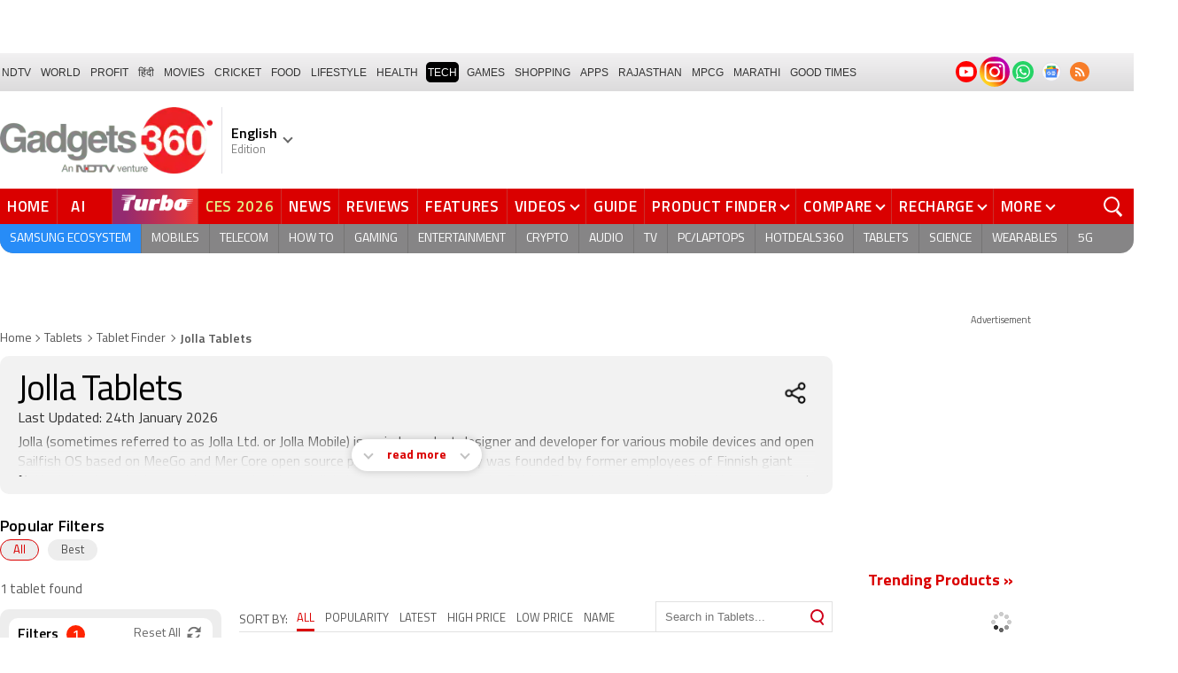

--- FILE ---
content_type: text/html; charset=UTF-8
request_url: https://www.gadgets360.com/tablets/jolla-tablets
body_size: 49040
content:
<!DOCTYPE html>
<html lang="en">
    <head>
        <meta http-equiv="content-type" content="text/html; charset=UTF-8">
        <meta http-equiv="X-UA-Compatible" content="IE=edge">
        <meta http-equiv="content-language" content="en">
        <meta name="viewport" content="width=1280">
        <meta property="category" content="Gadgets">
        <meta property="taboola-category" content="gadgets">
        <title>Jolla Tablets : Latest & New tablets List</title>
<meta name="description" content="List of all the latest and new Jolla tablets."/>
<meta name="keywords" content="jolla tablets latest new tablets list"/>
<link rel="canonical" href="https://www.gadgets360.com/tablets/jolla-tablets"/>
<link rel="amphtml" href="https://www.gadgets360.com/tablets/jolla-tablets/amp"/>
<meta name="twitter:app:name:iphone" content="Gadgets 360" />
<meta name="twitter:app:id:iphone" content="620437614" />
<meta name="twitter:app:name:ipad" content="Gadgets 360" />
<meta name="twitter:app:id:ipad" content="620437614" />
<meta property="og:title" content="Jolla Tablets : Latest &amp; New tablets List" />
<meta property="og:description" content="List of all the latest and new Jolla tablets." />
<meta property="og:site_name" content="Gadgets 360" />
<meta property="og:url" content="https://www.gadgets360.com/tablets/jolla-tablets">
<meta property="og:image" content="https://assets.gadgets360cdn.com/pricee/assets/brand/og_jolla_logo.png" />
        <link rel="preload" as="font" href="https://www.gadgets360.com/static/desktop/fonts/titillium-regular.woff2" crossorigin>
        <link rel="preload" as="font" href="https://www.gadgets360.com/static/desktop/fonts/titilliumweb-semibold.woff2" crossorigin>
        <link rel="preload" as="image" href="https://cdn.gadgets360.com/gadgets360_logo.png">
          
        <meta name="apple-itunes-app" content="app-id=620437614">
        <meta property="fb:pages" content="307224649334491">
        <meta http-equiv="X-DNS-Prefetch-Control" content="on">
<link rel="shortcut icon" href="https://www.gadgets360.com/favicon.ico">
<link rel="preconnect" crossorigin  href="https://www.google-analytics.com/">
<link rel="preconnect" crossorigin  href="https://www.googletagmanager.com/">
<link rel="dns-prefetch" href="https://sb.scorecardresearch.com/">
<link rel="dns-prefetch" href="https://cdn.taboola.com/">
<link rel="dns-prefetch" href="https://apis.kostprice.com/">
<link rel="dns-prefetch" href="https://cdn.gadgets360.com/">
<link rel="dns-prefetch" href="https://i.gadgets360cdn.com/">
<link rel="dns-prefetch" href="https://assets.gadgets360cdn.com/">        <meta name="format-detection" content="telephone=no">
                <link rel="apple-touch-icon" sizes="144x144" href="https://www.gadgets360.com/static/desktop/images/gadgets360_144x144.png">
        <link rel="apple-touch-icon" sizes="114x114" href="https://www.gadgets360.com/static/desktop/images/gadgets360_114x114.png">
        <link rel="apple-touch-icon" sizes="72x72" href="https://www.gadgets360.com/static/desktop/images/gadgets360_72x72.png">
        <link rel="apple-touch-icon" sizes="57x57" href="https://www.gadgets360.com/static/desktop/images/gadgets360_57x57.png">
        <link rel="apple-touch-icon-precomposed" href="https://www.gadgets360.com/static/desktop/images/gadgets360_57x57.png">
                <style>._cminp:after,._pdcmnt li[class^="_rvl_"]:before,._sp,._sshropt .icn:before,.checkbox [type=checkbox]+label:after,.cmpr-chkbox-wrp .cmpr-chkbox input[type=checkbox]+label:after,.cmpt input[type=checkbox]+label:after,.radio [type=radio]+label:after{background-image:var(--sp);background-position:100% 100%;display:inline-block}.sprite_kp{background-image:url(/static/desktop/images/sprite_kp_wgt.png?version=03);background-size:400px auto;background-position:-100% -100%;display:inline-block}._cminp:after,._pdcmnt li[class^="_rvl_"]:before,._sp,._sshropt .icn:before,.checkbox [type=checkbox]+label:after,.cmpr-chkbox-wrp .cmpr-chkbox input[type=checkbox]+label:after,.cmpt input[type=checkbox]+label:after,.psprite,.radio [type=radio]+label:after,.sprite,.sprite_eng{background-image:url(/static/v1/images/sprite_20200121.svg);background-position:100% 100%;display:inline-block}._cmctg ._sp,._dlcw ._tmx>i,._hsrc ._hfcl,._hsrc ._hsicn,._lcpp ._sp,._ldw i,._msp,._pldp i,._pscl>a{background-image:url(/static/v1/images/sprite_20232607.svg)}._wwrap{word-wrap:break-word}.ellipsis{display:block;white-space:nowrap;overflow:hidden;text-overflow:ellipsis}.lclamp{word-break:break-word;display:-webkit-box!important;-webkit-box-orient:vertical;overflow:hidden;-webkit-line-clamp:3;max-height:60px}.bcwrp{margin:10px 0}.bcwrp .bc{margin:0}.bc{font-size:13px;line-height:16px;list-style:none;margin:10px 0;padding:0 0 2px;flex-wrap:wrap}.bc li{color:var(--cgry);position:relative;list-style:none}.bc li+li{padding:0 2px 0 12px}.bc li+li:before{width:6px;height:6px;content:'';position:absolute;top:7px;left:0;border-top:1px solid var(--cgry);border-right:1px solid var(--cgry);transform:rotate(45deg)}.bc li a{color:var(--cgry);padding:2px 2px 2px 0;display:block}.bc li.active{font-weight:600;padding:2px 2px 2px 12px}@media (min-width:1025px){html:not(.winapp) .bcwrp{margin:0 0 5px}html:not(.winapp) .bcwrp .bc{margin:0}html:not(.winapp) .bc{font-size:14px;line-height:20px;padding-top:15px;margin:0 0 5px}html:not(.winapp) .bc li+li:before{top:8px}html:not(.winapp) .bc li a:hover{color:var(--rcolor)}html:not(.winapp) .bc li.active{font-weight:600;padding:1px 2px 2px 12px}}@font-face{font-family:Titillium;font-weight:300;font-display:swap;src:url(/static/desktop/fonts/titillium-light.woff2) format('woff2')}@font-face{font-family:Titillium;font-weight:400;font-display:swap;src:url(/static/desktop/fonts/titillium-regular.woff2) format('woff2')}@font-face{font-family:Titillium;font-weight:600;font-display:swap;src:url(/static/desktop/fonts/titilliumweb-semibold.woff2) format('woff2')}@font-face{font-family:Titillium;font-weight:700;font-display:swap;src:url(/static/desktop/fonts/titillium-bold.woff2) format('woff2')}@font-face{font-family:'Open Sans';font-weight:400;font-display:swap;src:url(/static/desktop/fonts/opensans.woff2) format('woff2')}@font-face{font-family:'Open Sans';font-weight:700;font-display:swap;src:url(/static/desktop/fonts/opensans-bold.woff2) format('woff2')}@font-face{font-family:'Open Sans';font-weight:400;font-display:swap;font-style:italic;src:url(/static/desktop/fonts/opensans-italic.woff2) format('woff2')}*,:after,:before{-webkit-box-sizing:border-box;box-sizing:border-box;outline:0;-webkit-tap-highlight-color:transparent}html{text-rendering:optimizeSpeed;touch-action:manipulation;-moz-osx-font-smoothing:grayscale;-webkit-text-size-adjust:none;-webkit-overflow-scrolling:touch}body,html{font-family:Titillium,sans-serif;margin:0 auto;padding:0;color:#000;background:#fff;-webkit-overflow-scrolling:touch}html[lang=hi] body{font-family:Titillium,sans-serif}a{color:var(--color);cursor:pointer}a,a:hover{text-decoration:none}a:focus,a:hover,button:focus,input:focus,select:focus,textarea:focus{outline:0}input[type=submit]{-webkit-appearance:none;-moz-appearance:none;appearance:none}label{display:inherit;width:inherit}img{border:none;font-size:10px;color:transparent}ul{list-style:none}ol,ul{margin:0;padding:0}.clearfix:after,.clearfix:before{display:table;content:" "}.clear,.clearfix:after{clear:both}.fl{float:left}.fr{float:right}.left{text-align:left}.center{text-align:center}.right{text-align:right}[data-href-url]{cursor:pointer}._wrp{width:100%;margin:0 auto}@media screen and (max-width:1280px){._wrp{width:1280px}}._cntnr,.container{width:1280px;margin:0 auto;position:relative}._flx{display:flex}._grid{display:grid}._ovfhide{overflow:hidden}._ad{color:#797e90;font-size:11px;margin:0 auto 25px;text-align:center}._ad>p,._ad>span{font-size:11px;color:#595959;text-align:center;margin:0}._rhs>._ad>div{min-height:250px}.adhead{font-size:12px;color:#595959;text-align:center}._wwrap{word-wrap:break-word}.ellipsis{display:block;white-space:nowrap;overflow:hidden;text-overflow:ellipsis}.lclamp{word-break:break-word;display:-webkit-box!important;-webkit-box-orient:vertical;overflow:hidden;-webkit-line-clamp:3;max-height:60px}._lhs{width:940px;min-height:800px}._rhs{width:300px;margin-left:40px;flex:none}._btn{display:inline-block;text-align:center;vertical-align:middle;background-color:var(--btnbg);height:29px;line-height:31px;padding:0 20px;color:#fff;font-size:var(--btnfs);font-weight:var(--btnfw);border-radius:var(--btnbr);border:none;outline:0;cursor:pointer}._btngry{background:var(--grybg_2)}._gry-bg{background:var(--grybg)}._hd{font-size:var(--fshd);font-weight:600;line-height:1.2;color:var(--color);letter-spacing:var(--lshd);margin:0;padding:0 0 5px}._shins{position:relative}._sshr{width:40px;height:40px;display:inline-block;position:relative;margin-left:15px;margin-top:-3px;vertical-align:top;z-index:3}._pd-share,._sshropt{position:absolute;right:0;top:4px;overflow:hidden;border-radius:50%;background-color:var(--grybg);cursor:pointer;z-index:2}._pd-share{width:40px;height:40px;display:flex;justify-content:center;align-items:center;background-position:.3% 76.8%;background-size:1140px;overflow:hidden;color:transparent}._sshropt{width:0;height:0;list-style:none;margin:0;padding:0;align-items:center;box-shadow:0 .125em .125em rgba(0,0,0,.3);opacity:0;transition:width .4s ease-in-out,opacity .4s ease-in-out}._sshropt li{padding:0;cursor:pointer;opacity:0;transform:translateX(.625em);position:relative;color:transparent}._sshr:hover ._pd-share{-webkit-animation:spin .4s linear;-moz-animation:spin .4s linear;animation:spin .4s linear}@-webkit-keyframes spin{0%{opacity:1}50%{opacity:.2}100%{opacity:1;-webkit-transform:rotate(360deg);transform:rotate(360deg)}}@keyframes spin{0%{opacity:1}50%{opacity:.2}100%{opacity:1;-webkit-transform:rotate(360deg);transform:rotate(360deg)}}._sshr:hover ._sshropt{width:auto;height:40px;overflow:unset;padding-right:40px;border-radius:var(--br20);box-shadow:0 0 10px 0 rgba(0,0,0,.3);opacity:1;z-index:1}._sshr:hover ._sshropt li{opacity:1;transform:translateX(0);transition:.3s .15s}._sshr .snapchat{padding:0 5px;display:block}._sshr .snapchat a{display:block;width:35px;height:35px;background-color:#fffc00;border-radius:50%;display:block;text-align:center}._sshr .snapchat a>img{margin:auto}._sshr .snapchat button{margin-top:-12px}._sshr .snapchat button,._sshr .snapchat div{border:none;border-radius:50%;width:44px;height:44px}._sshr .snapchat img{width:20px;height:20px}._sshr .snapchat button,._sshr .snapchat div{width:35px;height:35px;border:none;border-radius:50%;margin:0 auto}._sshr .snapchat button img{width:20px;height:20px}._sshropt .icn{width:45px;height:35px;padding:0 5px;cursor:pointer;display:block;position:relative;overflow:hidden}._sshropt .icn:before{width:35px;height:35px;content:'';background-size:1300px;border-radius:50%}._sshropt ._wpicn:before{background-position:32.5% 66.4%;background-color:#46a606;background-size:720px}._sshropt ._fbicn:before{background-position:13.75% 52.65%;background-color:#455b9d}._sshropt ._twicn:before{background-color:#000}._sshropt ._twicn{display:flex;align-items:center;justify-content:center;position:relative}._sshropt ._twicn>img{width:20px;height:20px;margin:0 auto;filter:invert(1);position:absolute}._sshropt ._emlicn:before{background-position:30.3% 52.8%;background-color:#a3a3a3;background-size:1050px}._sshropt ._bellicon:before{background-position:36.1% 38.1%;background-color:#f64646}._sshropt ._msngricn:before{background-position:27% 66.1%;background-color:#3692fb;background-size:730px}._sshropt .snapchat i{background-color:#fffc00;background-position:58.8% 52.2%;background-size:auto;border-radius:50%;width:36px;height:36px;vertical-align:middle}._opright ._sshropt{left:0;right:unset}._opright ._sshropt li{transform:translateX(-.6em)}._opright:hover ._sshropt{padding-left:40px;padding-right:0}._display{background-position:.18% 99.6%}._processor{background-position:1.55% 99.5%}._front_camera,._selfie_camera{background-position:4.23% 99.4%}._os{background-position:7% 99.5%}._storage{background-position:9.2% 99.4%}._rear_camera{background-position:2.9% 99.6%}._battery_capacity{background-position:5.63% 99.5%}._ram{background-position:8.1% 99.3%}._stor{background-repeat:no-repeat;background-position:-100% -100%;display:inline-block}._amazon{background-position:.9% 7.2%}._amazon_com{background-position:25.3% 7.5%}._amazon-s{background-position:.3% 28.2%}._flipkart{background-position:52.4% 6.8%}._flipkart-s{background-position:20% 28%}._tatacliq{background-position:78% 13.3%}._tatacliq-s{background-position:62% 28%}._paytmmall{background-position:51.7% 13%}._paytmmall-s{background-position:40.2% 28%}._boat{background-position:18.4% 48.1%}._boat-s{background-position:0 49%}._prime{background-position:19.1% .5%}._croma{background-position:18% 51.6%}._croma-s{background-position:-.4% 51.5%}._samsung{background-position:66.364% 51.613%}._samsung-s{background-position:43.646% 51.601%}._hp-s{background-position:90.346% 51.601%}._shrink,._shrinkjs{overflow:hidden;transition:all ease .2s}._eplnkw ._hdw{font-size:20px;margin:0 0 10px;text-transform:uppercase;font-weight:600}._eplnkw ._hdw>a{color:#454545}._eplnkw ._mvrtg{background-color:#dba53b;border-radius:4px;padding:0 4px 0 0;overflow:hidden;position:absolute;left:5px;top:5px;z-index:1;box-shadow:0 0 4px 1px var(--smovly)}._eplnkw ._mvrtg>img{max-width:25px;max-height:25px}._eplnkw ._mvrtg ._csrt{font-size:12px;color:#000;padding-top:3px}._eplnkw ._hdw .arrow-right{width:20px;height:20px;background-position:47.8% 37.7%;background-size:1780px;position:relative;top:2px}.hide{display:none!important}._rmbtn{display:inline-block;font-size:14px;font-weight:700;line-height:normal;color:#da0000;background-color:#fff;border-radius:40px;padding:10px 40px 8px;margin:0 auto;position:relative;bottom:-8px;z-index:1;box-shadow:0 0 10px rgba(0,0,0,.2);flex-direction:column;cursor:pointer}._rmbtn:after,._rmbtn:before{width:8px;height:8px;content:'';position:absolute;top:36%;left:15px;border-top:2px solid #c1c1c1;border-right:2px solid #c1c1c1;transform:rotate(135deg)}._rmbtn:after{left:auto;right:15px}.error-box{border:1px solid #da0000!important}#__kpw_prodt_rhs{min-height:573px}#__kpw_prodt_rhs._stk{min-height:auto}#__kpw_prodt_rhs .__kp_wgt_exlink{margin-bottom:30px}._ftrwrp .swiper-button-next,._ftrwrp .swiper-button-prev,._pdswpr .swiper-button-next,._pdswpr .swiper-button-prev{width:30px;height:35px;right:0;background-color:rgba(255,255,255,.8);border-radius:20px 0 0 20px;background-size:10px auto;box-shadow:0 1px 5px 0 rgba(0,0,0,.2);transition:all .3s ease}._ftrwrp .swiper-button-next:hover,._ftrwrp .swiper-button-prev:hover,._pdswpr .swiper-button-next:hover,._pdswpr .swiper-button-prev:hover{width:50px;background-size:12px auto;background-color:#fff}._ftrwrp .swiper-button-prev,._pdswpr .swiper-button-prev{border-radius:0 20px 20px 0;left:0}._ftrwrp .swiper-button-next.swiper-button-disabled,._ftrwrp .swiper-button-prev.swiper-button-disabled,._pdswpr .swiper-button-next.swiper-button-disabled,._pdswpr .swiper-button-prev.swiper-button-disabled{display:none}._ftrwrp .swiper-button-next,._ftrwrp .swiper-button-prev{background-color:rgba(63,68,72,.8)}._ftrwrp .swiper-button-next:hover,._ftrwrp .swiper-button-prev:hover{background-color:rgba(63,68,72,.8)}._gflshw{width:400px;min-height:200px;position:fixed;top:40px;right:-10px;z-index:99999999;background-color:rgba(255,255,255,.9);border-radius:10px;backdrop-filter:blur(20px);box-shadow:0 0 28px 16px rgba(0,0,0,.2);padding:20px;border:3px solid #fff150;animation:flashpopup 1s ease;transition:background .3s ease}@keyframes flashpopup{0%{transform:translateX(10000%)}100%{transform:translateX(0)}}._gflshw:hover{background-color:#fff}._gflshw ._gflc{width:22px;height:22px;position:absolute;top:10px;right:20px;z-index:1;background-color:#e93f33;border-radius:50%;cursor:pointer}._gflshw ._gflc:after,._gflshw ._gflc:before{width:5px;height:30px;content:'';position:absolute;top:-4px;right:9px;background-color:#fff;border-radius:50%;transform:rotate(45deg) scale(.5)}._gflshw ._gflc:after{transform:rotate(-45deg) scale(.5)}._gflshw ._hd{padding:0 30px 0 25px;font-size:20px;font-weight:600;color:#000;text-transform:uppercase;position:relative}._gflshw ._hd:before{width:30px;height:28px;content:'';background-color:#fff150;position:absolute;left:-20px;top:0;border-radius:0 8px 8px 0}._gflshw ._gflnw{width:100%;margin:20px 0 0}._gflshw ._gflnw a{align-items:flex-start}._gflshw ._gflnw ._thmb{width:120px;height:auto;margin:0 20px 0 0;flex:none}._gflshw ._gflnw ._thmb img{max-width:120px;max-height:120px;width:auto;height:auto;margin:0;border-radius:4px}._gflshw ._gflnw ._gfntl{color:#000;font-size:17px;font-weight:600;line-height:1.3;word-break:break-word;display:-webkit-box!important;-webkit-box-orient:vertical;overflow:hidden;-webkit-line-clamp:4;max-height:90px}._gflshw ._gfrm{width:auto;max-width:max-content;font-size:16px;font-weight:600;color:#fff;background-color:#e93f33;display:inline-block;padding:3px 20px 5px;border-radius:8px;margin:0 0 0 140px}._sbcrb{width:100%;margin:0 0 25px 0;position:relative;padding:3px 0 0 0;flex-wrap:wrap}._sbcrb label{display:block;width:100%}._sbcrb input[type=text]{width:70%;height:36px;border:1px solid #d2d0d0;border-radius:.2em;padding:10px 5px}._sbcrb input._btn[type=submit]{width:27%;height:36px;padding:0 10px;margin:0 0 0 5px;font-weight:700;letter-spacing:0;font-size:13px;border-radius:0}._sbcrbmsg{width:100%;font-size:12px;color:#de0000}:root{--color:#000;--color2:#595959;--rcolor:#da0000;--rlogo:#e93f33;--gcolor:#008900;--grybg:#f2f2f2;--grybg_2:#979797;--fshd:18px;--fs:16px;--fs_2:14px;--lh:24px;--lshd:0.2px;--br10:10px;--br20:20px;--bpd:15px;--btnbg:#da0000;--btnfs:14px;--btnfw:700;--btnbr:3px;--mbg:#fff;--hmbg:#717171;--inpbdr:#C3C3C3;--smclr:#3e4152;--smbrd:#eaeaec;--smovly:rgba(0,0,0,.7);--adtc:#545865;--cgry:#545454;--catxt:#ff2400;--cabg:rgba(0,0,0,0);--cab-rds:0;--cm-npt:#f5f5f5;--cm-fdr0:rgba(255,255,255,0);--cm-fdr1:rgba(255,255,255,0.5);--cm-fdr2:rgba(255,255,255,0.9);--cm-fdr3:rgba(255,255,255,1);--rmbtn:#fff;--rmbtnsh:rgba(0,0,0,.2);--gbg:#929292;--gbg2:#eae8e8;--grytxt:#444;--gtxt:#333;--gtxt2:#555;--gtxt3:#f0f0f0;--lnktxt:#141AAA;--wbstxt:#4a4a4a;--dot:#d8d8d8;--dtxt:#828282;--bdr:#e1e1e7;--bdr2:#ccc;--bdr3:#c1c1c1;--tblbdr:#e6e6e6;--pgb:#fafafa;--pdctbg:#f5f4eb;--rg1:rgba(0,0,0,.2);--crdbg1:#eeeeee;--mvnmbg:#3e4152;--mvwbg:#3e4152}@media (-webkit-device-pixel-ratio:1.5){*{zoom:.99}}.gnavigation_bg{overflow:hidden;height:43px;width:100%;background:#f2f1f2;background:-moz-linear-gradient(top,#f2f1f2 0,#dcdbdc 100%);background:-webkit-gradient(left top,left bottom,color-stop(0,#f2f1f2),color-stop(100%,#dcdbdc));background:-webkit-linear-gradient(top,#f2f1f2 0,#dcdbdc 100%);background:-o-linear-gradient(top,#f2f1f2 0,#dcdbdc 100%);background:-ms-linear-gradient(top,#f2f1f2 0,#dcdbdc 100%);background:linear-gradient(to bottom,#f2f1f2 0,#dcdbdc 100%);font-family:Arial}.gnavigation_wrap{height:100%;padding:0;display:flex;justify-content:space-between;align-items:center}.gnavigation ul{margin:0;padding:0;list-style:none;display:flex}.gnavigation ul li{font-size:13px;margin-right:7px}.gnavigation ul li:last-child{margin-right:0}.gnavigation ul li a,.gnavigation ul li a:hover,.gnavigation ul li span{font-size:12px;text-transform:uppercase;color:#333;padding:2px 2px 0;font-weight:400;text-decoration:none;display:block;height:23px;line-height:20px}.gnavigation ul li a.current,.gnavigation ul li a:hover,.gnavigation ul li span{background-color:#000;color:#fff!important;border-radius:5px}.gnavigation .gntamil a,.gnavigation .gntamil a:hover{font-size:14px;padding-top:1px}.gnavigation .gnbengali a,.gnavigation .gnbengali a:hover{font-size:14px}.gnavigation .new{position:relative;padding-right:20px}.gnavigation .new a:after{content:"NEW";position:absolute;top:-4px;right:5px;font-size:9px;font-weight:900;line-height:10px;color:#fff;background:#ff2e2e;border-radius:2px;padding:1px 2px 0}.gsocialbar{display:flex;justify-content:end;min-width:200px;flex:none;margin-top:-1px}.gsocialbar ._gcol{width:22px;height:22px;align-items:center;justify-content:center;margin-right:10px}.gsocialbar ._gcol:last-child{margin-right:0}.gsocialbar ._gcol>a{width:22px;height:22px;display:flex;align-items:center;justify-content:center;flex:none}.gsocialbar img{max-width:24px;max-height:24px;width:auto;height:auto;margin:0}.gsocialbar .ggnws a{background-color:#fbfbfb;border:1px solid var(--bdr);border-radius:50%;flex:none;position:relative}.gsocialbar .ggnws img{padding:4px}.gsocialbar .ginstaicn{background-color:transparent}.gsocialbar .ginstaicn img{max-width:34px;max-height:34px}.gsocialbar .gtwitter>a{background-color:#000;border-radius:50%}.gsocialbar .gtwitter img{width:12px;height:12px;filter:invert(1)}.gsocialbar .grss a>span{width:22px;height:22px;background-color:#f77d29;border-radius:50%;display:flex;align-items:center;justify-content:center}.gsocialbar .grss i{width:22px;height:22px;background-position:26.75% 52.5%;background-size:1120px}.header{display:block;padding-top:10px}.navbar_header{width:100%;height:90px;align-items:center;justify-content:flex-start}.logo_main{width:360px;flex:none;align-items:center}.logo_main>a{width:auto;display:inline-flex;border-right:1px solid var(--bdr);margin-right:10px;padding-right:10px}.logo_main img{width:240px;height:75px;display:block}.navbar_header ._adh{width:100%;float:none;display:flex;align-items:center;justify-content:flex-end}html[lang=de] .logo_main{width:382px}html[lang=de] .logo_main img{width:280px;height:52px}html[lang=fr] .logo_main{width:382px}html[lang=fr] .logo_main img{width:280px;height:52px}html[lang=ml] .logo_main{width:382px}html[lang=ml] .logo_main img{width:280px;height:52px}html[lang=gu] .logo_main{width:382px}html[lang=gu] .logo_main img{width:280px;height:64px}._g360langw{position:relative;cursor:pointer}._lngdr{width:80px;height:100%;flex-flow:column}._lnghd{width:100%;display:block;font-size:16px;color:#000;font-weight:600}._edtnx{width:100%;display:block;font-size:13px;color:#000;opacity:.5}._langdd{min-width:140px;width:-moz-max-content;width:max-content;height:0;overflow:hidden;opacity:0;position:absolute;left:0;top:40px;z-index:10000;background-color:#fff;padding:5px 0}._g360langw:hover ._langdd{height:auto;opacity:1;border-radius:5px;box-shadow:0 0 5px rgba(0,0,0,.6);-webkit-transition:.3s all ease;-moz-transition:.3s all ease;transition:.3s all ease}._langdd li{width:100%}._langdd li>a{width:100%;height:34px;padding:4px 10px;font-size:15px;line-height:2;color:#000;border-bottom:1px solid var(--bdr);display:block;cursor:pointer;transition:all .3s ease}._langdd li:last-child>a{border-bottom:none}._langdd li>a:hover{background-color:var(--grybg);transition:all .3s ease}._g360langw.arrow-r:after{transform:rotate(135deg)}.topnav{width:100%;margin-top:10px;height:40px;background-color:#da0000}.topnav>._cntnr{display:flex;align-items:center}.topnav ._mnnvw{display:flex;width:1280px;flex:none;overflow-x:clip;margin:0;list-style:none;flex:auto}.topnav ._mnnvw>li{margin:0;padding:0;white-space:nowrap;position:relative;text-transform:uppercase;cursor:pointer;transition:all .3s ease}.topnav ._mnnvw>li:last-child{margin:0}.topnav ._mnnvw>li:hover{background-color:rgba(70,14,71,.1)}.topnav ._mnnvw>li a,.topnav ._mnnvw>li span{height:100%;color:#fff;display:block;padding:7px 8px;font-size:17px;font-weight:600;line-height:26px;letter-spacing:.7px;border-right:1px solid #cc2f2c;position:relative;cursor:pointer;-webkit-transition:all .2s ease-in-out;-moz-transition:all .2s ease-in-out;transition:all .2s ease-in-out}.topnav ._mnnvw>li:last-child a,.topnav ._mnnvw>li:last-child span{border-right:none}.topnav ._mnnvw>li a.active,.topnav ._mnnvw>li span.active,.topnav ._mnnvw>li:hover>a,.topnav ._mnnvw>li:hover>span{color:#fff;background-color:rgba(70,14,71,.1)}.topnav ._mnnvw>li a.active:before,.topnav ._mnnvw>li span.active:before{width:0;height:0;content:'';border-left:6px solid transparent;border-right:6px solid transparent;border-top:7px solid #fff;position:absolute;left:0;right:0;top:0;margin:auto}.topnav ._mnnvw>li>ul,.topnav ._mnnvw>li>ul>li{background:#fff;padding:0;margin:0}.topnav ._mnnvw>li>ul{min-width:190px;width:-moz-max-content;width:max-content;height:0;overflow:hidden;opacity:0;position:absolute;left:0;top:40px;z-index:10000}.topnav ._mnnvw>li:hover>ul{height:auto;opacity:1;border-radius:5px;box-shadow:0 0 5px rgba(0,0,0,.6);-webkit-transition:.3s all ease;-moz-transition:.3s all ease;transition:.3s all ease}.topnav ._mnnvw>li>ul>li{float:none;width:100%;display:block;position:relative}.topnav ._mnnvw>li>ul>li a{font-size:16px;font-weight:500;white-space:nowrap;color:#666;letter-spacing:0;padding:10px 15px 5px 15px;border:none;-webkit-transition:all 0s ease-in-out;-moz-transition:all 0s ease-in-out;transition:all 0s ease-in-out}.topnav ._mnnvw>li.hubs>ul>li a{min-width:150px}.topnav ._mnnvw>li>ul>li a:hover{background:#f3f0ef;color:#e93f33}.topnav ._mnnvw>li.ces-tab a{color:#e2ef88}.topnav .arrow-r:after{border-color:#fff;display:inline-block;margin-left:5px;position:relative;top:-3px;left:0;transform:rotate(135deg)}.topnav ._mnnvw>li:hover .arrow-r:after{border-color:#fff}.topnav sup{position:relative;line-height:normal;font-size:12px;color:#fff;background:#da0000;padding:2px 2px 0;border-radius:2px;text-transform:capitalize;top:-2px;right:-1px}.topnav ._mnnvw>li>ul.col2{display:flex;flex-wrap:wrap;min-width:440px;width:auto}.topnav ._mnnvw>li>ul.col2>li{width:50%;border-bottom:1px solid #ececec}.topnav ._mnnvw>li>ul.col2>li:nth-child(2n){border-left:1px solid #ececec}.topnav ._mnnvw>li>ul.dwr{left:unset;right:0}.topnav ._mnnvw>li>ul.vdd{width:520px;left:-100px}.topnav ._mnnvw>li>ul.dwc{left:-80px}.topnav ._mnnvw>li._aitab>a{padding:7px 28px 7px 15px;letter-spacing:2px;position:relative}.topnav ._mnnvw>li._aitab>a sup{padding:1px 5px 2px;background-color:#ffed4f;border-radius:10px;position:absolute;right:-3px;top:0;font-size:13px;font-weight:600;color:#000;text-transform:uppercase;line-height:16px;letter-spacing:.5px;transform:scale(.75);-webkit-transform:scale(.75);animation:blinker 1s step-end infinite;-webkit-animation:blinker 1s step-end infinite}@keyframes blinker{50%{opacity:0}}@-webkit-keyframes blinker{50%{opacity:0}}._turbolnk{background:linear-gradient(to right,#942a70 14%,#ed3833 100%);background:-webkit-linear-gradient(to right,#942a70 14%,#ed3833 100%)}.topnav ._mnnvw>li._turbolnk a{padding:0 5px}.topnav ._mnnvw>li._turbolnk span{width:86px;height:40px;position:relative;overflow:hidden;padding:0;line-height:normal;border:none;background-image:url(/static/v1/images/turbo-d-nav.svg);background-size:86px;background-repeat:no-repeat;background-position:4px 6px}.topnav ._mnnvw>li._turbolnk>a sup{-webkit-animation:blinker .85s step-end infinite;animation:blinker .85s step-end infinite;background-color:transparent;position:absolute;top:23px;right:8px;letter-spacing:.25px;font-size:10px;color:#fff;font-weight:700;text-transform:uppercase}html[lang=hi] .topnav{height:44px}html[lang=hi] .topnav ._mnnvw>li{padding:0}html[lang=hi] .topnav ._mnnvw>li>a{padding:10px 18px 10px 18px}html[lang=hi] .topnav ._mnnvw>li._aitab>a{padding-right:34px}html[lang=hi] .topnav ._mnnvw>li._aitab>a sup{padding:3px 5px 2px}html[lang=hi] .topnav sup{padding:1px 6px 4px;line-height:10px;display:inline-block;top:-3px;right:-2px}body[data-tb-dashboard=gadgets-home] .header{margin:0;padding-bottom:0;background-color:#f7f7f7}.category_menu{height:33px}.category_menu>ul{list-style:none;display:flex;overflow:hidden;height:33px;background-color:#868586;border-radius:0 0 15px 15px;padding:0}.category_menu>ul>li{list-style:none;text-transform:uppercase;position:relative}.category_menu>ul>li span,.category_menu>ul>li>a{height:100%;white-space:nowrap;color:#fff;display:flex;align-items:center;justify-content:center;flex-flow:column;font-size:14px;line-height:20px;border-right:1px solid #757474;padding:0 11px;cursor:pointer;text-align:center;position:relative;transition:all .3s ease}.category_menu>ul>li>a.active,.category_menu>ul>li>a:hover{background-color:#757474;transition:all .3s ease}.category_menu>ul>li.ta>a{padding-top:7px}html[lang=hi] .category_menu ul li a{padding:0 20px}.category_menu>ul>li:last-child>a,.category_menu>ul>li:last-child>span{border-right:none}.category_menu>ul{height:33px}.category_menu>ul>li>a._prmdy,.category_menu>ul>li>span._prmdy{width:auto;height:auto;padding:4px 8px 4px 0;display:flex;align-items:center;justify-content:center;cursor:pointer}.category_menu>ul>li ._prmdy img{max-width:68px;max-height:25px;width:auto;height:auto;margin:0}.category_menu>ul>li._tricolor a._prmdy{background:linear-gradient(45deg,#ef6741 30%,#972651 100%);border:2px dotted #ffd77d;border-radius:0 0 0 15px;padding:5px 10px 4px 10px!important;color:#fff;text-shadow:1px 1px 2px rgba(0,0,0,.7)}._samsungecos{background:#278cf7}.category_menu>ul>li._samsungecos>a:hover{background:#1b81ec}.category_menu>ul>li._samsungecos>a>span{padding:0;border:none}._intelcore{background:linear-gradient(to right,#081650 0,#1a2fae 100%);transition:all .3s ease}.category_menu>ul>li._intelcore>a:hover{background:linear-gradient(to right,#1a2fae 0,#081650 100%);transition:all .3s ease}.category_menu>ul>li._intelcore>a>span{padding:0;border:none;display:block;line-height:23px}.category_menu>ul>li._intelcore>a>span sup{display:inline;position:relative;top:3px;left:-1px}html[lang=en] .ggbyads ._ggbyadsd{font-size:12px;line-height:12px;margin-top:-6px;letter-spacing:.5px;position:relative}html[lang=en] .crmbg a{background-image:linear-gradient(to left bottom,#188734,#fff,#d74a04);color:#000;font-weight:600;line-height:20px;border-radius:0 0 0 15px;text-shadow:0 1px 2px #fff}html[lang=en] .ggbyads ._ggbyadsd sup{line-height:normal;margin:0 -5px 0 0}html[lang=en] .ggbyads ._ggbyadsd>b{display:inline-block;font-weight:600;color:#fff;background:#000;border-radius:10px;padding:2px 10px;line-height:14px;transform:scale(.9);top:-1px;position:relative;text-shadow:none}html[lang=en] .ggbyads ._ggbyadsd>b:before{content:'';position:absolute;width:10px;height:3px;background:#65cb96;right:10px;top:1px}._awrdlnk a{background-image:linear-gradient(90deg,#f45488 10%,#ed90f6 50%,#e93831 90%);font-weight:600;line-height:20px;border-radius:0 0 0 15px;text-shadow:0 1px 2px #000;transition:all .3s ease}._awrdlnk:hover a{background-image:linear-gradient(90deg,#e93831 10%,#ed90f6 50%,#f45488 90%);transition:all .3s ease}html[lang=en] .ggbyhdfc ._change>sup{background:#ff0;color:#000;padding:0 4px 0;border-radius:5px;font-size:12px;text-transform:none;line-height:12px;position:relative;right:2px;top:1px}html[lang=en] ._nvanm ._change._scnd{font-size:13px;font-weight:700}html[lang=en] .ggbyhdfc ._change._scnd>sup{font-weight:700;position:static;background:0 0;color:inherit;line-height:normal;border-radius:0;padding:0;color:#fef851}.category_menu>ul>li._tricolor a{padding:5px 10px 8px 10px!important;text-shadow:1px 1px 2px rgba(255,255,255,.7);font-weight:600;letter-spacing:.5px;color:#000}.dlmenu li ul{min-width:190px;width:-moz-max-content;width:max-content;border:1px solid #d5d5d5;height:0;overflow:hidden;opacity:0;position:absolute;left:0;top:33px;z-index:10000}.dlmenu li:hover ul{height:auto;opacity:1;box-shadow:0 0 5px #eaeaea;transition:.3s all ease}.dlmenu ul li{width:100%;background:#fff;border-bottom:1px solid #d5d5d5;position:relative}.dlmenu ul li a{display:block;font-size:14px;line-height:24px;white-space:nowrap;color:#666;height:40px;padding:10px;text-align:left;transition:all 0s ease-in-out}.dlmenu ul li a:hover{background:#da0000;color:#fff}.dlmenu .arrow-r:after{border-color:#f1f1f1;display:inline-block;margin-left:5px;position:relative;top:-3px;left:0;transform:rotate(135deg)}._cls{width:28px;height:28px;position:absolute;z-index:1;display:none;vertical-align:middle;background-position:15.2% 25.1%;background-size:1280px;top:0;right:0;cursor:pointer}._srchldr{display:none}.search{position:relative}._gsrch ._srchicn{width:28px;height:28px;position:absolute;top:0;right:0;background-color:#ff2600;font-size:20px;color:#fff;text-align:center;border-radius:0 5px 5px 0}._gsrch ._srchicn:before{width:14px;height:14px;content:'';border:2px solid #fff;border-radius:50%;display:inline-block;position:absolute;top:5px;left:5px}._gsrch ._srchicn:after{width:7px;height:3px;content:'';border-radius:4px;background-color:#fff;display:inline-block;position:absolute;top:18px;left:15px;transform:rotate(48deg)}._gsrch label{display:block}._gsrch input[type=text]{width:100%;height:28px;margin:0;border:none;border-radius:5px;padding:6px 28px 6px 6px;color:#333;font-weight:400;font-size:14px;border:1px solid #c3c3c3;-webkit-appearance:none}._gsrch input[type=text]::-webkit-input-placeholder{color:#c3c3c3;font-weight:400}._gsrch input[type=text]::-moz-placeholder{color:#c3c3c3;font-weight:400}._adh{width:auto;height:90px;float:right;position:relative;z-index:9999}._ad728{width:100%;margin:0 auto;padding:10px 0;text-align:center}._ad728>span{font-size:12px;line-height:normal;display:block;text-align:center}._ad728>div{width:728px;height:90px;text-align:center;margin:0 auto}._adh1px{height:0;width:0}.subnav{box-sizing:border-box;margin:0 auto;padding-top:4px;width:1280px}.subnav a{color:#454545;display:inline-block;font-size:14px;font-weight:600;line-height:12px;margin:0;padding:5px;text-decoration:none;position:relative}.subnav a:last-child{border:none}.subnav a:hover{color:#da0000}.subnav a:after{content:'|';top:-1px;right:-5px;font-weight:400;position:relative}.subnav a:last-child:after{content:unset}.arrow-l,.arrow-r{position:relative}.arrow-l:after,.arrow-r:after{content:'';position:absolute;top:14px;right:12px;width:8px;height:8px;background:0 0;border-top:2px solid #666;border-right:2px solid #666;transform:rotate(45deg);-webkit-transition:all ease .2s;-moz-transition:all ease .2s;transition:all ease .2s}.arrow-l:after{transform:rotate(-135deg);-webkit-transition:all ease .2s;-moz-transition:all ease .2s;transition:all ease .2s}._sponsoredsrc #autocom-dflt ._sponsoredsrcli{background:#fffdeb;position:relative}@media all and (-ms-high-contrast:none),(-ms-high-contrast:active){a{color:#000}a:hover{color:#da0000}._btn{line-height:27px}.topnav>ul>li a,.topnav>ul>li span{font-size:14px;line-height:24px}.category_menu>ul>li span,.category_menu>ul>li>a{display:block}html[lang=en] .topnav{display:block;width:1280px}html[lang=en] .topnav>ul{width:1000px;flex:none;float:left}html[lang=en] .category_menu>ul>li>a{font-size:13px;padding:9px 8px 4px}html[lang=en] ._gsrch{float:right}}@supports (-ms-ime-align:auto){a{color:#000}a:hover{color:#da0000}._btn{line-height:27px}.topnav>ul>li a,.topnav>ul>li span{font-size:14px;line-height:24px}.category_menu>ul>li span,.category_menu>ul>li>a{display:block}html[lang=en] .topnav{display:block;width:1280px}html[lang=en] .topnav>ul{width:1000px;flex:none;float:left}html[lang=en] .category_menu>ul>li>a{font-size:13px;padding:9px 8px 4px}html[lang=en] ._gsrch{float:right}}.hrt{width:44px}._src{width:100%;height:100vh;background-color:var(--mbg);position:fixed;right:0;top:0;z-index:-1;overflow:hidden;transform:translateX(150%);-webkit-transform:translateX(150%);opacity:0;visibility:hidden;pointer-events:none;transition:transform .3s ease,opacity .3s ease;-webkit-transition:transform .3s ease,opacity .3s ease;will-change:transform,opacity}._nvsrc{width:44px;height:44px;padding:0;cursor:pointer;position:relative;flex:none}._sricn{width:34px;height:34px;position:absolute;top:3px;right:5px}._nvsrc ._sricn{top:8px;z-index:1}._sricn:before{content:'';width:18px;height:18px;background-color:transparent;border-radius:50%;border:2px solid var(--color);display:inline-block;position:absolute;left:4px;top:3px}._sricn:after{content:'';width:3px;height:8px;display:inline-block;background-color:var(--color);position:absolute;top:18px;left:20px;transform:rotate(-43deg)}._nvsrc:after{width:38px;height:38px;content:'';background-color:rgba(0,0,0,.2);border-radius:50%;position:absolute;top:4px;left:1px;z-index:0;transition:all .2s ease;transform:scale(0)}._nvsrc:hover:after{transform:scale(.85)}._nvsrc:hover ._sricn{transform:scale(.9)}._srcact ._ghdrUp ._ghdr{-webkit-transform:translateY(0);-moz-transform:translateY(0);transform:translateY(0);height:100vh!important}._srcact ._stkyb ._ghdr{opacity:1;visibility:visible;transform:none;-webkit-transform:none}@media screen and (min-width:1025px){._src{border-radius:0;right:0;display:none}._nvsrc{padding:15px 18px;height:40px}._nvsrc ._sricn{top:6px;left:6px}._sricn{width:30px;height:30px;right:0}._sricn:before{border:2px solid #fff}._sricn:after{background-color:#fff}._nvsrc:after{background-color:rgba(139,36,33,.6);top:1px;left:2px}@-webkit-keyframes scrotation{0%{-webkit-transform:perspective(1000px) rotateX(-90deg);-moz-transform:perspective(1000px) rotateX(-90deg);transform:perspective(1000px) rotateX(-90deg)}100%{-webkit-transform:perspective(1000px) translateY(0);-moz-transform:perspective(1000px) translateY(0);transform:perspective(1000px) translateY(0)}}@keyframes scrotation{0%{-webkit-transform:perspective(1000px) rotateX(-90deg);-moz-transform:perspective(1000px) rotateX(-90deg);transform:perspective(1000px) rotateX(-90deg)}100%{-webkit-transform:perspective(1000px) translateY(0);-moz-transform:perspective(1000px) translateY(0);transform:perspective(1000px) translateY(0)}}}._salecdw{width:auto;max-width:max-content;align-items:center;justify-content:center;background:var(--mbg2);padding:0 0 0 10px;margin:10px auto;position:relative}._salecdw #clockdiv{margin:0}._salecdw ._sltxt{align-items:flex-start;flex-flow:column;color:var(--color);font-size:12px;font-weight:700;text-align:left;line-height:1.1}._salecdw ._sltxt>span{font-size:10px;display:block;letter-spacing:.25px;line-height:.7;font-weight:700;color:var(--color2)}._salecdw ._sltxt>span._salelogo{text-align:left;margin-bottom:3px}#clockdiv{color:#fff;display:inline-block;text-align:center;font-size:18px;font-weight:700;transform:scale(.85)}#clockdiv>div{width:40px;padding:5px 4px;border-radius:6px;background:#687270;display:inline-block;transform:scale(.8);-webkit-transform:scale(.8);margin-right:0}#clockdiv>div:last-child{margin-right:0}#clockdiv div>span{width:100%;padding:2px;border-radius:4px;background:#282a2a;display:inline-block}.smalltext{margin-bottom:2px;font-size:12px;font-weight:700;text-transform:uppercase;display:block}._salelogo{width:100%;align-items:center;justify-content:flex-end;margin:0}._salelogo img{max-width:80px;width:auto;height:auto;margin:0;filter:var(--filter)}@media screen and (min-width:1025px){._salecdw{width:280px;margin:0;background:#000;padding:0 10px 0 10px}._salecdw ._sltxt{font-size:12px;line-height:.9;color:#fff;font-weight:400}._salecdw ._sltxt>span{font-size:10px;line-height:.6;letter-spacing:0}._salecdw ._sltxt>span._salelogo{margin-right:25px}._salelogo{margin:0}._salelogo img{max-width:90px;filter:invert(1)}#clockdiv{transform:scale(1)}#clockdiv>div{width:30px}.smalltext{font-size:8px;font-weight:700}#clockdiv div>span{width:100%;font-size:16px}}._fdr{width:100%;height:50px;margin:0 auto;left:0;right:0;bottom:0;position:absolute;z-index:2;text-align:center;background:-moz-linear-gradient(top,rgba(242,242,242,0) 0,rgba(242,242,242,.5) 30%,rgba(242,242,242,.9) 70%,#f2f2f2 100%);background:-webkit-linear-gradient(top,rgba(242,242,242,0) 0,rgba(242,242,242,.5) 30%,rgba(242,242,242,.9) 70%,#f2f2f2 100%);background:-o-linear-gradient(top,rgba(242,242,242,0) 0,rgba(242,242,242,.5) 30%,rgba(242,242,242,.9) 70%,#f2f2f2 100%);background:-ms-linear-gradient(top,rgba(242,242,242,0) 0,rgba(242,242,242,.5) 30%,rgba(242,242,242,.9) 70%,#f2f2f2 100%);background:linear-gradient(to bottom,rgba(242,242,242,0) 0,rgba(242,242,242,.5) 30%,rgba(242,242,242,.9) 70%,#f2f2f2 100%)}._lpdi{padding:20px;border-radius:var(--br10);margin-bottom:10px;position:relative}._lpdi h1{font-size:40px;line-height:40px;font-weight:400;letter-spacing:-1.1px;padding-right:40px;margin:0;color:var(--color);display:block}._lpdi ._fdrw{border-radius:0 0 10px 10px}._lpdi ._lsttxt{padding:0;position:relative;font-size:13px;color:#828282;letter-spacing:.2px}._lpdi ._lpdtl{position:relative}._lpdi ._sshr{position:absolute;top:0;right:0;z-index:2}._lpdi,._lpdi p{font-size:var(--fs);color:#333;line-height:22px}._lpdi p{margin:5px 0 0}._lpdi ._hd{margin:10px 0 5px}._lpdi p a{color:#ff2400;text-decoration:underline}._shrinkjsbm{height:76px;overflow:hidden}._lavilt{font-size:15px;color:#595959;padding-bottom:12px}._lpdcntr{align-items:flex-start}._lpdlst{width:670px;float:right;padding-top:45px;position:relative}._lpdlst ._lsrtby{width:100%;border-bottom:1px solid #e1e1e1;font-size:14px;color:#595959;margin-bottom:20px;justify-content:space-between;align-items:center;position:absolute;top:0}._lpdlst ._srtlnkwrp{align-items:center}._lpdlst ._srtlnkwrp>span{margin-right:10px;white-space:nowrap}._lsrtby ._srtlnk{display:flex}._lsrtby ._srtlnk .psortby,._lsrtby>span{color:#595959;margin:0 15px 0 0;display:inline-block;font-size:13px;line-height:22px;text-transform:uppercase;cursor:pointer}._lsrtby ._srtlnk._brndpg .psortby{margin-right:12px}._lsrtby ._srtlnk .psortby{border-bottom:3px solid transparent;white-space:nowrap}._lsrtby ._srtlnk .psortby.active,._lsrtby ._srtlnk .psortby:hover{border-bottom:3px solid #da0000;color:#da0000}._pgsrch{margin:-10px 0 0 0;position:relative;top:1px;width:200px;flex:none}._pgsrch label{width:0;height:0;overflow:hidden;color:transparent}._pgsrch input{width:200px;height:35px;border:1px solid #e1e1e1;padding:0 38px 0 10px;font-size:13px}._pgsrch .clear-icon,._pgsrch .search-btn{width:35px;height:35px;position:absolute;right:0;top:0;background-color:transparent;border:none;cursor:pointer;overflow:hidden;color:transparent}._pgsrch .search-btn:before{width:15px;height:15px;content:'';border:2px solid #d0011b;border-radius:50%;display:inline-block;position:absolute;top:9px;left:10px}._pgsrch .search-btn:after{width:7px;height:2px;content:'';border-radius:4px;background-color:#d0011b;display:inline-block;position:absolute;top:23px;left:19px;transform:rotate(51deg)}._pgsrch .clear-icon{background-position:11.7% 24.8%;background-size:1200px}.price-range-block .price-filter-range{height:.4em;margin:10px 10px 15px;width:auto}.filter-str{flex-wrap:wrap;position:relative;padding-right:70px;margin-bottom:8px}.filter-str>._flx{flex-wrap:wrap;align-items:center;margin-right:15px}.filter-str ._fsrtxt{color:#666;padding-right:6px;font-size:15px}.filter-str .search-fltr-cnt{height:24px;border:1px solid #e1e1e1;border-radius:20px;font-size:14px;line-height:24px;margin:2px 8px 2px 0;padding:0 18px 0 8px;position:relative;transition:all .2s ease 0s;cursor:pointer}.filter-str .search-fltr-cnt:after,.filter-str .search-fltr-cnt:before{width:10px;height:2px;content:'';border-radius:4px;background-color:#333;display:inline-block;position:absolute;right:5px;top:10px;transform:rotate(51deg)}.filter-str .search-fltr-cnt:after{transform:rotate(-45deg)}.filter-str .search-fltr-cnt:hover{color:#ff2400;text-decoration:line-through;opacity:.75}.filter-str .search-fltr-cnt:hover:after,.filter-str .search-fltr-cnt:hover:before{background-color:#ff2400}.filter-str .clear-all{font-size:14px;color:#ff2400;text-transform:uppercase;position:absolute;top:6px;right:0;cursor:pointer;transition:all .2s ease}.filter-str .clear-all:hover{text-decoration:underline}._lpdwgt{width:100%;margin-bottom:30px;align-items:normal;position:relative}._lpdwgt.pdbtlinks{margin-bottom:60px}._lpdwgt ._lpbwg{width:100%;border-radius:var(--br10);border:1px solid var(--bdr);box-shadow:0 0 3px 0 var(--rmbtnsh);padding:15px 10px 0 10px;position:relative;flex-wrap:wrap}._lpdwgt._lpucwgt{padding-top:25px}._lpdwgt ._lpupcmg{padding:4px 20px;margin:auto;border-radius:var(--br20);background-color:#f7a002;color:#fff;text-align:center;position:absolute;left:0;right:0;top:-14px;line-height:20px;height:24px;width:max-content;font-size:13px;letter-spacing:.5px}._lpdwgt ._lpimg{width:120px;margin:0 10px 0 0;text-align:center;flex:none;position:relative}._lpdwgt ._lpimg a{display:block}._lpdwgt ._lpimg ._lpimga{width:120px;height:120px;text-align:center}._lpdwgt ._lpimg img{max-width:100%;max-height:120px;width:auto;height:auto;display:block;margin:0 auto}._lpdwgt ._lpcmpr{font-size:13px;color:#444;align-items:center;margin:20px 0 10px 0;display:block;cursor:pointer}._lpdwgt ._lpcmpr>span{width:18px;height:18px;border:1px solid #444;border-radius:50%;margin:-5px 3px 0 0;padding-left:1px;font-size:20px;color:#444;text-align:center;line-height:17px;font-family:Arial;position:relative;top:3px}._lpdwgt ._lpcmpr:hover,._lpdwgt ._lpcmpr:hover>span{color:#ff2400;border-color:#ff2400}._lpdwgt ._lpdscn{width:calc(100% - 130px);text-align:left}._lpdscn ._hd{font-size:18px;display:inline-block}._lpdscn p{font-size:14px;padding:0;margin:0 0 5px 0;-webkit-line-clamp:2;color:var(--color2)}._lpdscn .read-more{color:var(--rcolor);cursor:pointer}._lpdwgt ._lspcswgt{align-items:normal;padding:5px 0 0}._lpdwgt ._lspclist{width:100%;padding-bottom:10px;align-items:flex-start}._lpdwgt ._lspclist tbody{width:100%;display:flex;flex-wrap:wrap;justify-content:space-between}._lpdwgt ._lspclist tr._lpdsd{width:49%;display:flex;position:relative;flex-flow:column;padding-left:45px;margin-bottom:10px}._lpdwgt ._lspclist tr._lpdsd:last-child{width:100%}._lspclist ._lspicon{width:32px;height:32px;padding:0;position:absolute;left:0;top:5px;border-radius:50%;box-shadow:0 0 3px 1px var(--rmbtnsh);display:flex;align-items:center;justify-content:center}._lspclist ._lspicon img{width:20px;height:20px;position:absolute;top:6px;left:6px;margin:0 auto}._lspclist i{width:30px;height:30px;text-align:center;background-size:2900px;margin:0 auto;position:relative;transform:scale(.8)}._lspclist ._lpdsd td{vertical-align:top}._lpdsd ._ttl{color:var(--color2);font-size:14px;line-height:20px}._lpdsd ._vltxt{color:#000;font-size:15px;word-break:break-word}._lpdwgt ._lrtngbuy{width:100%;align-items:center;justify-content:space-between;border-top:1px solid var(--bdr)}._lpdwgt ._lspclist+._lrtngbuy{border-left:1px solid #f1f1f1}._lpdwgt._nolpoptbuy{padding-bottom:0}._lgtrt{width:260px;font-size:14px;color:#595959;justify-content:center;align-items:center}._lpbwg ._lpimg i{width:40px;height:40px;display:block;background-size:790px auto;position:absolute;left:-5px;top:-10px;background-color:var(--mbg);border-radius:50%}._lgtrt+._lpbuy{width:calc(100% - 280px);border-left:1px solid var(--bdr);height:56px;justify-content:flex-end}._lgtrt ._dtli{width:100%;text-align:center;font-size:14px;letter-spacing:.2px;color:var(--color)}._lgtrt ._dtli>span{font-size:13px;color:var(--color2);display:block;padding-bottom:2px}._lpbuy{width:100%;justify-content:flex-end;padding:10px;align-items:center}._lpbuy ._storlk{width:35px;cursor:pointer;margin-right:15px;display:flex;align-items:center;justify-content:center}._lpbuy i{width:35px;height:35px;background-size:300px;overflow:hidden;color:transparent}._lpbuy ._lprc{font-size:22px;font-weight:700;display:flex;align-items:center;flex-flow:column;margin-right:15px}._lpbuy ._lprc+._btn{min-width:64px;height:36px;line-height:36px;border-radius:5px}._lpbuy ._btngry{padding:0 5px;font-size:12px}._lpbuy ._btnsml{font-size:12px;padding:0 5px}._lpbuy span{display:block}._lpbuy ._lpcprc{font-weight:400;font-size:16px;color:#666;text-decoration:line-through;margin-right:10px}._lpoptbuy{width:96%;margin:0 auto;background-color:#f5f5f5;border-radius:0 0 10px 10px;position:absolute;left:0;right:0;bottom:-37px;justify-content:space-around}._lpoptbuy>a{width:50%;padding:10px 5px 8px;font-size:14px;text-align:center;color:#da0000;text-transform:uppercase;position:relative}._lpoptbuy>a:hover{text-decoration:underline}._lpoptbuy>a+a:before{content:'';position:absolute;left:0;top:0;bottom:0;margin:auto;width:1px;height:20px;background:#cbcbcb}._flspc{font-size:13px;color:#da0000;padding:5px 0;position:relative;display:inline-table}._flspc:after{content:'';border-color:#ff2400;border-style:solid;border-width:2px 2px 0 0;position:relative;top:0;left:0;padding:3px;transform:rotate(45deg);display:inline-block}._vfg{font-size:13px;color:#da0000;padding:5px 0}._lpbuy._pbymore{height:auto;align-items:center;justify-content:center;position:relative}._lpbuy._pbymore>._flx{align-items:center}._lpbuy._pbymore>._flx img{max-width:80px;max-height:20px;width:auto;height:auto;margin:0 5px 0 0}._pbyopt{width:29px;height:29px;margin:0 0 0 10px;display:flex;align-items:center;justify-content:flex-end;position:relative;left:10px;cursor:pointer}._pbyopt>._arw{width:100%;height:100%;position:relative;padding:0;margin:0 auto;background:var(--mbg2);border:2px solid var(--btnbg);border-radius:50%;transition:all .2s linear}._pbyopt>._arw:after{width:10px;height:10px;content:"";position:absolute;left:7px;top:6px;transform:rotate(225deg);z-index:11;display:block;border-top:3px solid var(--color);border-left:3px solid var(--color)}._openpbydd ._pbyopt>._arw{transform:rotate(-180deg)}._pbyddopt{width:254px;height:auto;display:none;padding:0;position:absolute;top:-26px;right:39px;margin:auto;z-index:1}._pbyddopt>ul{width:100%;padding:6px 0;margin:0;position:relative;z-index:1;background-color:#fff;border-top:1px solid var(--bdr);border-radius:10px;box-shadow:0 13px 26px 7px var(--rmbtnsh)}._openpbydd ._pbyddopt{display:block}._pbyddopt li{padding:10px;font-size:15px;color:var(--color);border-bottom:1px solid var(--bdr);align-items:center;justify-content:flex-end;cursor:pointer;transition:all .3s ease}._pbyddopt li:last-child{border-bottom:none}._pbyddopt li:hover{background-color:#f0f0f0;transition:all .3s ease}._lfltr{width:250px;float:left;margin:0 20px 25px 0;padding:10px;border-radius:var(--br10);background-color:#ededed;top:5px}._lfhdr{width:100%;border-radius:var(--br10);background-color:#fff;padding:5px 10px;margin-bottom:20px;justify-content:space-between;align-items:center}._lfhdr ._lfhtxt{font-size:16px;font-weight:600;color:#000}._lfhdr ._lfbdg{width:21px;height:21px;text-align:center;line-height:19px;margin-left:5px;font-size:14px;color:#fff;display:inline-block;background-color:#ff2400;border-radius:50%}._lfhdr ._lfrstxt{font-size:14px;color:#666;cursor:pointer}._lfhdr ._lfrst{width:21px;height:21px;margin-left:5px;vertical-align:middle;background-position:1.3% 25.5%;background-size:800px;transition:all .5s ease}._lfhdr ._lfrstxt:hover ._lfrst{transform:rotate(360deg)}._lfltr ._lpprwgt{padding:0;margin-bottom:20px}._lfltr ._lpprwgt ._hd{font-size:16px;font-weight:600;padding:0 0 5px}._lfltr ._lpprwgt>a{margin:5px 6px 5px 0;font-size:11px;text-transform:uppercase;letter-spacing:.5px;color:#454545}.open._lfgrp{margin-bottom:10px;position:relative}.morelist{font-size:13px;font-weight:600;color:#ff2400;cursor:pointer;padding:0;display:none}.open .morelist{display:inline-block}._lfgrp ._lfhdctg{color:#454545;padding:5px 30px 10px 10px;margin:5px -10px 0;position:relative;cursor:pointer;font-weight:600;line-height:16px;border-bottom:1px solid #d1d1d1}.open ._lfhdctg{border:none}._lfhdctg:after{width:20px;height:20px;content:'+';position:absolute;right:10px;top:3px;text-align:center;font-size:24px;line-height:20px;font-weight:400}.open ._lfhdctg:after{width:12px;height:2px;content:'';background-color:#454545;position:absolute;right:14px;top:12px}._lfsfrm{position:relative;display:none;margin-bottom:10px}.open ._lfsfrm{display:block}._lfsfrm>input{width:100%;height:30px;background-color:#fff;border:1px solid #ccc;border-radius:5px;font-size:12px;line-height:28px;padding:0 30px 0 8px}._lfsicon{width:30px;height:30px;background-position:29.6% 38.2%;background-size:1200px;position:absolute;top:0;right:0;cursor:pointer}.open_filter ._lfsicon{background-position:11.8% 25%;background-size:1100px}._lftdlst{padding:0;margin:0;display:none}.open ._lftdlst{display:block}._lftdlst>li{padding:4px 0;position:relative;align-items:normal}._lftdlst input[type=checkbox]{width:16px;height:16px;background-color:#fff;border:1px solid #c2c2c2;border-radius:3px;margin:0 10px 0 0;padding:6px;display:inline-block;position:relative;cursor:pointer;transition:all .6s ease;-webkit-appearance:none;-moz-appearance:none}._lftdlst input[type=checkbox]:checked{background-color:#ff2400;border:1px solid #ff2400}._lftdlst input[type=checkbox]:checked:after{content:'';position:absolute;border-right:2px solid #fff;border-bottom:2px solid #fff;padding:4px 2px;top:1px;left:4px;transform:rotate(45deg)}._lftdlst label{width:100%;font-size:14px;color:#484848;cursor:pointer}._lftdlst ._lftcnt{width:auto;font-size:13px;justify-content:flex-end}._lftdlst ._ldactv:after{width:100%;height:25px;content:'';position:absolute;left:0;top:0;right:0;background-color:#ededed;opacity:.5}.show-read-more .more-text{display:none}._lpprwgt{border-radius:var(--br10);margin:25px 0 15px}._lpprwgt ul{flex-wrap:wrap}._lpprwgt li>a{font-size:13px;color:#4f4f4f;display:inline-block;padding:5px 15px 3px 15px;margin:0 10px 10px 0;border-radius:var(--br20);background-color:#ededed}._lpprwgt li>a.active,._lpprwgt li>a:hover{color:var(--rcolor)}._lpprwgt li>a.active{border:1px solid var(--rcolor);padding:4px 14px 2px 14px}.flfltr-list{display:none}._facw ._lfltr{width:200px;padding:10px 6px}._facw ._lpdlst{width:720px}._facw ._lfhdr ._lfbdg{margin:0}._facw ._pgsrch input{width:235px}._twclw{width:calc(100% + 15px);margin:0 -5px;flex-wrap:wrap}._twclw ._thrclw{width:31.8%;padding:10px 8px 0;flex-flow:column;margin:0 5px 15px 5px;border:1px solid var(--bdr);border-radius:5px;position:relative}._twclw ._thrclw:hover{box-shadow:0 0 10px 1px var(--rmbtnsh)}._twclw ._thrclw ._lpimg{width:100%;margin:0 0 10px 0;text-align:center;flex:none}._twclw ._lpimg ._lpimga{width:100%;height:120px;display:flex;align-items:center;justify-content:center}._twclw ._lpimg ._lpimga>img{max-width:200px;max-height:120px;width:auto;height:auto;display:block;margin:0 auto}._twclw ._hd{font-size:16px;font-weight:400;padding-bottom:0;margin-bottom:2px}._twclw ._hd a:hover{color:var(--rcolor)}._twclw ._hd .lclamp{-webkit-line-clamp:2;height:38px}._twclw ._twbuy{height:46px;flex-flow:row;margin:0 -8px;padding:0 8px}._twclw ._lpbuy{width:100%;flex-flow:row;justify-content:space-between;padding:0}._twclw ._lpbuy span{display:flex}._twclw ._lpbuy i{width:65px;height:18px;background-size:300px}._twclw ._lprc{width:auto;font-size:17px;font-weight:600;margin:0 5px 0 0;display:flex;flex-flow:column;justify-content:space-between;align-items:flex-start}._twclw ._lpcprc{font-size:14px;margin:0}._twclw ._lgtrt{width:140px;height:65px;padding:0 0 0 10px;border-left:1px solid var(--bdr);flex-flow:column-reverse}._twclw ._lgtrt{position:absolute;left:3px;width:40px;height:40px;top:3px;padding:0;border:none;background-color:var(--mbg);border-radius:50%;box-shadow:0 0 10px 0 var(--rmbtnsh);transform:scale(.9)}._twclw ._lgtrt i{width:40px;height:40px;background-size:750px auto;margin:0}._twclw ._lgtrt>span{display:none}._twclw ._lpbyw{height:34px;min-width:90px;border:1px solid var(--bdr);border-radius:4px;padding:0;align-items:center;justify-content:center;transition:all .3s ease;font-size:13px;color:var(--rcolor);font-weight:600;text-transform:uppercase;position:relative}._twclw ._btngry{background-color:var(--cm-fdr1)}._twclw li:hover ._lpbyw{background-color:var(--grybg)}._twclw li:hover ._btngry{background-color:transparent}._twclw ._lpbyw span{height:34px;align-items:center;padding:0 5px}._twclw ._lpbyw ._bytx{padding-right:0}._twclw ._stricnw{align-items:center;justify-content:center;width:65px}._twclw ._ftrp{height:72px;margin:10px -8px 0 -8px;padding:8px 0 0 0;border-top:1px solid var(--bdr);background-color:#fbfbfb;border-radius:0 0 5px 5px}._twclw ._ftrp li{width:100%;font-size:13px;color:var(--color2);margin:0 0 5px 0;padding:0 8px 0 18px;position:relative;-webkit-line-clamp:1}._twclw ._ftrp li:before{width:5px;height:1px;content:'';background-color:var(--color2);position:absolute;top:6px;left:9px}._twclw ._lpbuy ._btngry{min-width:90px;flex-flow:column-reverse;height:40px;font-size:12px;opacity:.7}._twclw ._lpbyw._btngry ._bytx{width:100%;padding:0;color:var(--color2);display:block;text-align:center;height:auto}._twclw ._lpbyw._btngry ._stricnw{height:18px;padding-top:3px}._twclw ._fcmglw{position:absolute;top:7px;right:8px;display:none}._twclw ._fcmglw ._lpcmpr{margin:0;font-size:14px}._twclw ._lpcmpr{font-size:13px;color:#444;align-items:center;margin:20px 0 10px 0;display:block;cursor:pointer}._twclw ._lpcmpr>span{width:18px;height:18px;border:1px solid #444;border-radius:50%;margin:-5px 3px 0 0;padding-left:1px;font-size:20px;color:#444;text-align:center;line-height:17px;font-family:Arial;position:relative;top:3px}._twclw ._lpcmpr ._cmpricn{width:18px;height:18px;margin:0;padding:2px;font-size:22px;position:relative;display:inline-block}._twclw ._lpcmpr ._cmpricn>i:before{content:'+';font-size:19px;position:absolute;top:0;left:2px}._twclw ._lpcmpr:hover,._twclw ._lpcmpr:hover>span{color:#ff2400;border-color:#ff2400}._twclw ._thrclw:hover ._fcmglw{display:block;cursor:pointer}.midad{margin:-10px auto 10px;text-align:center;width:100%}._lpdwgt+._ad{margin:-15px 0 10px}.price-range-block .ui-state-disabled{cursor:default!important;pointer-events:none}.price-range-block .ui-slider{position:relative;text-align:left}.price-range-block .ui-slider .ui-slider-handle{position:absolute;z-index:2;width:1.3em;height:1.3em;cursor:default;-ms-touch-action:none;touch-action:none;border-radius:50%;cursor:pointer}.price-range-block .ui-slider .ui-slider-range{position:absolute;z-index:1;font-size:.7em;display:block;border:0;background-position:0 0}.price-range-block .ui-slider.ui-state-disabled .ui-slider-handle,.price-range-block .ui-slider.ui-state-disabled .ui-slider-range{filter:inherit}.price-range-block .ui-slider-horizontal{height:.4em;margin:10px 10px 15px;width:auto}.price-range-block .ui-slider-horizontal .ui-slider-handle{top:-.5em;margin-left:-.6em}.price-range-block .ui-slider-horizontal .ui-slider-range{top:0;height:100%}.price-range-block .ui-slider-horizontal .ui-slider-range-min{left:0}.price-range-block .ui-slider-horizontal .ui-slider-range-max{right:0}.price-range-block .ui-slider-vertical{width:.8em;height:100px}.price-range-block .ui-slider-vertical .ui-slider-handle{left:-.3em;margin-left:0;margin-bottom:-.6em}.price-range-block .ui-slider-vertical .ui-slider-range{left:0;width:100%}.price-range-block .ui-slider-vertical .ui-slider-range-min{bottom:0}.price-range-block .ui-slider-vertical .ui-slider-range-max{top:0}.price-range-block .ui-sortable-handle{-ms-touch-action:none;touch-action:none}.price-range-block .ui-widget,.price-range-block .ui-widget button,.price-range-block .ui-widget input,.price-range-block .ui-widget select,.price-range-block .ui-widget textarea{font-family:Arial,Helvetica,sans-serif;font-size:1em}.price-range-block .ui-widget .ui-widget{font-size:1em}.price-range-block .ui-widget.ui-widget-content{border:none}.price-range-block .ui-widget-content{border:none;background:#d3d3d3;color:#333}.price-range-block .ui-widget-content a{color:#333}.price-range-block .ui-widget-header{border:1px solid #ddd;background:#ff2400;color:#333;font-weight:700}.price-range-block .ui-widget-header a{color:#333}.price-range-block .ui-button,.price-range-block .ui-state-default,.price-range-block .ui-widget-content .ui-state-default,.price-range-block .ui-widget-header .ui-state-default,.price-range-block html .ui-button.ui-state-disabled:active,.price-range-block html .ui-button.ui-state-disabled:hover{background:#ff2400;font-weight:400;color:#454545}.price-range-block .ui-button,.price-range-block .ui-state-default a,.price-range-block .ui-state-default a:link,.price-range-block .ui-state-default a:visited,.price-range-block a.ui-button,.price-range-block a:link.ui-button,.price-range-block a:visited.ui-button{color:#454545;text-decoration:none}.price-range-block .ui-button:focus,.price-range-block .ui-button:hover,.price-range-block .ui-state-focus,.price-range-block .ui-state-hover,.price-range-block .ui-widget-content .ui-state-focus,.price-range-block .ui-widget-content .ui-state-hover,.price-range-block .ui-widget-header .ui-state-focus,.price-range-block .ui-widget-header .ui-state-hover{background:#ff2400;font-weight:400;color:#2b2b2b;outline:0}.price-range-block .ui-state-focus a,.price-range-block .ui-state-focus a:hover,.price-range-block .ui-state-focus a:link,.price-range-block .ui-state-focus a:visited,.price-range-block .ui-state-hover a,.price-range-block .ui-state-hover a:hover,.price-range-block .ui-state-hover a:link,.price-range-block .ui-state-hover a:visited,.price-range-block a.ui-button:focus,.price-range-block a.ui-button:hover{color:#2b2b2b;text-decoration:none}.price-range-block .ui-visual-focus{box-shadow:0 0 3px 1px #5e9ed6}.price-range-block .ui-button.ui-state-active:hover,.price-range-block .ui-button:active,.price-range-block .ui-state-active,.price-range-block .ui-widget-content .ui-state-active,.price-range-block .ui-widget-header .ui-state-active,.price-range-block a.ui-button:active{background:#ff2400;font-weight:400;color:#fff}.price-range-block .ui-icon-background,.price-range-block .ui-state-active .ui-icon-background{border:#003eff;background-color:#fff}.price-range-block .ui-state-active a,.price-range-block .ui-state-active a:link,.price-range-block .ui-state-active a:visited{color:#fff;text-decoration:none}.price-range-block .ui-corner-all,.price-range-block .ui-corner-left,.price-range-block .ui-corner-tl,.price-range-block .ui-corner-top{border-radius:3px}.price-range-block .range-input{width:100%;display:table;padding:0}.price-range-block .range-input .col{display:table-cell;text-align:center;vertical-align:middle;padding-right:4px}.price-range-block .range-input label,.price-range-block .range-input span{display:block;font-size:14px;color:var(--color2)}.price-range-block input[type=number]{width:100%;height:29px;border:1px solid var(--bdr3);background-color:var(--rmbtn);border-radius:5px;padding:5px 0;text-align:center;font-size:14px;color:var(--color);-webkit-appearance:none;-moz-appearance:none}.price-range-block .range-input .btn{width:100%;height:29px;padding:0;margin:0;background-color:#ff2400;border:none;border-radius:5px;color:#fff;font-size:14px}.price-range-block .range-input .col:last-child{width:50px;vertical-align:bottom;text-align:center;padding-right:0}/*! End jQuery UI Css */.price-range-block{display:none}.open .price-range-block{display:block;padding:10px 0}.sliderText{width:40%;margin-bottom:30px;border-bottom:2px solid red;padding:10px 0 10px 0;font-weight:700}.price-range-search{width:40.5%;background-color:#f9f9f9;border:1px solid #6e6666;min-width:40%;display:inline-block;height:32px;border-radius:5px;float:left;margin-bottom:20px;font-size:16px}.price-range-field{width:20%;min-width:16%;background-color:#f9f9f9;border:1px solid #6e6666;color:#000;font-family:myFont;font:normal 14px Arial,Helvetica,sans-serif;border-radius:5px;height:26px;padding:5px}.search-results-block{position:relative;display:block;clear:both}.pricerange span{width:calc(50% - 10px);float:left;margin-right:10px}.pricerange span label{display:block}.pricerange span:last-child{float:right;margin-right:0;text-align:right}.pricerange span:last-child input{text-align:right}#maxvalue,#minvalue{font-size:11px;color:#000;border:1px solid #ddd;margin:0;padding:3px 5px;width:100%}._frmfndr ._prcfndbtn .btn{width:100px;min-width:100px}._frmfndr .price-range-block{display:block;padding:10px;margin-bottom:20px;background-color:var(--mbg);border-radius:10px}._frmfndr .range-input{display:flex;align-items:center;justify-content:center;gap:20px;flex-wrap:wrap;margin:30px 0 20px 0}._frmfndr .price-range-block .range-input .col{width:70%;display:inline-flex;align-items:center;justify-content:center;gap:5px}._frmfndr .price-range-block .range-input label{width:50px;flex:none;display:flex;align-items:center;justify-content:space-between;margin-right:4px}._frmfndr .price-range-block .range-input label>span{width:auto;display:inline;font-size:15px;font-weight:700}._frmfndr .price-range-search{width:auto;background-color:var(--rlogo);border:none;padding:5px 20px;margin:0}@media screen and (min-width:1025px){html:not(.winapp) ._frmfndr .price-range-block{display:flex;flex-wrap:wrap}html:not(.winapp) ._frmfndr ._slcprc{width:100%}html:not(.winapp) ._frmfndr .price-range-block .ui-slider-horizontal{width:380px;margin:10px auto 15px auto}html:not(.winapp) ._frmfndr .price-range-block .range-input .col{width:auto}html:not(.winapp) ._frmfndr ._prcrngcnt{width:80%;align-items:center;justify-content:flex-start;flex-wrap:wrap;position:relative}html:not(.winapp) ._frmfndr .range-input{padding:0 20px;gap:20px}html:not(.winapp) ._frmfndr .price-range-block .range-input label{width:auto;font-size:15px}html:not(.winapp) ._frmfndr .price-range-block .range-input label>span{font-weight:500;margin-left:15px}html:not(.winapp) ._frmfndr .price-range-block input[type=number]{width:120px;height:36px}html:not(.winapp) ._frmfndr ._prcfndbtn{width:auto;margin:40px 0 0 0}html:not(.winapp) ._frmfndr ._prcfndbtn .btn{width:auto;min-width:80px;max-width:max-content;height:36px;line-height:36px;padding:0 20px;font-weight:600}html:not(.winapp) ._frmfndr .msg_pf{width:200px;font-size:14px!important;margin:15px 0 10px 0!important;position:absolute;bottom:-14px;right:-143px}}</style>                <script>
    window.dataLayer = window.dataLayer || [];dataLayer.push({"SiteName":"www.gadgets360.com","Platform":"desktop","language":"english","PageType":"brands","PageCategory":"Tablets","Brand":"Jolla"});
    (function(w,d,s,l,i){w[l]=w[l]||[];w[l].push({'gtm.start':new Date().getTime(),event:'gtm.js'});var f=d.getElementsByTagName(s)[0],j=d.createElement(s),dl=l!='dataLayer'?'&l='+l:'';j.async=true;j.src='https://www.googletagmanager.com/gtm.js?id='+i+dl;f.parentNode.insertBefore(j,f);})(window,document,'script','dataLayer','GTM-N2R2KQQ');
    function __getCtryTb(){var e,g="";return!0===__glChkLSTb()&&(res_gl=JSON.parse(localStorage.getItem("gl_data")),void 0!==typeof res_gl&&null!==res_gl&&void 0!==res_gl.pw_gl_ads&&void 0!==res_gl.pw_gl_ads.gl_code&&(e=g=res_gl.pw_gl_ads.gl_code)),""===g&&""!==(g=__getCokieTb("pw_gl_ads"))&&void 0!==(g=JSON.parse(g)).gl_code&&""!==g.gl_code&&(e=g.gl_code),e}function __glChkLSTb(){try{return localStorage.setItem("gadgets360","gadgets360"),localStorage.removeItem("gadgets360"),!0}catch(e){return!1}}function __getCokieTb(e){for(var g=e+"=",t=decodeURIComponent(document.cookie).split(";"),r=0;r<t.length;r++){for(var l=t[r];" "==l.charAt(0);)l=l.substring(1);if(0==l.indexOf(g))return l.substring(g.length,l.length)}return""}
</script>
<script>var _comscore = _comscore || [];_comscore.push({c1: '2', c2: '9548033', options: {enableFirstPartyCookie: true}});(function() {var s = document.createElement('script'), el = document.getElementsByTagName('script')[0]; s.async = true; s.src = 'https://sb.scorecardresearch.com/cs/9548033/beacon.js'; el.parentNode.insertBefore(s, el);})();</script>
<!--<script data-cfasync="false">(function(w, d) { var s = d.createElement('script'); s.src = '//delivery.adrecover.com/43355/adRecover.js'; s.async = true; (d.getElementsByTagName('head')[0] || d.getElementsByTagName('body')[0]).appendChild(s); })(window, document);</script>-->
<script>
        (function() {
    /** CONFIGURATION START **/
    var _sf_async_config = window._sf_async_config = (window._sf_async_config || {});
    _sf_async_config.uid = 34512;
    _sf_async_config.domain = 'gadgets360.com';
    _sf_async_config.flickerControl = false;
    _sf_async_config.useCanonical = true;
    _sf_async_config.useCanonicalDomain = true;
    _sf_async_config.sections = '';
    _sf_async_config.authors = '';
    _sf_async_config.title = '';
    _sf_async_config.type = 'brands';
    /** CONFIGURATION END **/

    function loadChartbeat() {
        var e = document.createElement('script');
        var n = document.getElementsByTagName('script')[0];
        e.async = true;
        e.src = '//static.chartbeat.com/js/chartbeat.js';
        n.parentNode.insertBefore(e, n);
    }
    loadChartbeat();
  })();
</script>
<script async src="//static.chartbeat.com/js/chartbeat_mab.js"></script><script>var g_targeting_camp = '';</script>
<script>
    var PWT = {};
    var googletag = googletag || {};
    googletag.cmd = googletag.cmd || [];
    var gptRan = false;
    PWT.jsLoaded = function () {
        loadGpt();
    };
    var loadGpt = function () {
        if (!gptRan) {
            gptRan = true;
            var gads = document.createElement('script');
            var useSSL = 'https:' == document.location.protocol;
            gads.src = (useSSL ? 'https:' : 'http:') + '//securepubads.g.doubleclick.net/tag/js/gpt.js';
            var node = document.getElementsByTagName('script')[0];
            node.parentNode.insertBefore(gads, node);
        }
    }
    setTimeout(loadGpt, 500);
</script>
<script>
    function initAdserver(forced) {
        if ((forced === true && window.initAdserverFlag !== true) || (PWT.a9_BidsReceived && PWT.ow_BidsReceived)) {
            window.initAdserverFlag = true;
            PWT.a9_BidsReceived = PWT.ow_BidsReceived = false;
            googletag.pubads().refresh();
        }
    }  
    !function (a9, a, p, s, t, A, g) { if (a[a9]) return; function q(c, r) { a[a9]._Q.push([c, r]) } a[a9] = { init: function () { q("i", arguments) }, fetchBids: function () { q("f", arguments) }, setDisplayBids: function () { }, targetingKeys: function () { return [] }, _Q: [] }; A = p.createElement(s); A.async = !0; A.src = t; g = p.getElementsByTagName(s)[0]; g.parentNode.insertBefore(A, g) }("apstag", window, document, "script", "//c.amazon-adsystem.com/aax2/apstag.js");
    apstag.init({
        pubID: '5d5467fe-bc8c-4335-993a-e0314547592e',
        adServer: 'googletag',
        videoAdServer: 'DFP',
    });
    var REFRESH_KEY = 'refresh';
    var REFRESH_VALUE = 'true';
</script>
        <script>
	googletag.cmd.push(function () {
            window.ga_ads1 = googletag.defineSlot('/1068322/gadgets_eng/desktop/listing/tablets/Top_728x90', [[970, 90], [728, 90]], 'adslot728x90ATF').setTargeting('subsection','tablets').setTargeting('context','Jolla tablets latest new tablets list').addService(googletag.pubads()); window.ga_ads2 = googletag.defineSlot('/1068322/gadgets_eng/desktop/listing/tablets/Top_300x250', [[300, 250]], 'adslot300x250ATF').setTargeting('subsection','tablets').setTargeting('context','Jolla tablets latest new tablets list').addService(googletag.pubads()); window.ga_ads3 = googletag.defineSlot('/1068322/gadgets_eng/desktop/listing/tablets/Top_1260x60', [[1, 1], [1260, 60], 'fluid'], 'adslot1x1ATF').setTargeting('subsection','tablets').setTargeting('context','Jolla tablets latest new tablets list').addService(googletag.pubads()); window.ga_ads4 = googletag.defineSlot('/1068322/gadgets_eng/desktop/listing/tablets/Bottom_300x250', [300, 250], 'adslot300x250BTF').addService(googletag.pubads()); window.ga_ads10 = googletag.defineSlot('/1068322/gadgets_eng/desktop/listing/tablets/Mid_320x50_1', [320, 50], 'div-gpt-ad-1663228450250-0').setTargeting('subsection','tablets').setTargeting('context','Jolla tablets latest new tablets list').addService(googletag.pubads()); window.ga_ads11 = googletag.defineSlot('/1068322/gadgets_eng/desktop/listing/tablets/Mid_320x50_2', [320, 50], 'div-gpt-ad-1663228567742-0').setTargeting('subsection','tablets').setTargeting('context','Jolla tablets latest new tablets list').addService(googletag.pubads()); window.ga_ads16 = googletag.defineSlot('/1068322/gadgets_eng/desktop/listing/tablets/Countdown_1260x60', [[1260, 50], [1260, 60]], 'div-gpt-ad-1672316206251-0').setTargeting('subsection','tablets').setTargeting('context','Jolla tablets latest new tablets list').addService(googletag.pubads()); window.ga_ads17 = googletag.defineSlot('/1068322/gadgets_eng/desktop/listing/tablets/LHS_160x600', [160, 600], 'adslot160x600').setTargeting('subsection','tablets').setTargeting('context','Jolla tablets latest new tablets list').addService(googletag.pubads()); window.ga_ads18 = googletag.defineSlot('/1068322/NDTV_Gadgets_Desktop_ROS_Interstitial_1x1', [[1, 1]], 'adslot1x1tagTest').setTargeting('subsection','tablets').setTargeting('context','Jolla tablets latest new tablets list').addService(googletag.pubads());  
            googletag.pubads().setTargeting('Site_AUD', 'gadgets');googletag.pubads().setTargeting('Gadget_AUD', 'tablets');googletag.pubads().setTargeting('Gadgets_AUD_SUB', 'tablet finder');googletag.pubads().setTargeting('Type_AUD', 'jolla');var trTagVal = getCookie('__ngutmtags'); if(g_targeting_camp != '') {googletag.pubads().setTargeting('UTM', [g_targeting_camp]);} else if(trTagVal != '') {googletag.pubads().setTargeting('UTM', [trTagVal]);} var __gdpr = getCookie('__usrloc'); if(__gdpr == 'EU'){googletag.pubads().setRequestNonPersonalizedAds(1);}
            if (getCookie('PublisherProvidedIdsNew') === null || getCookie('PublisherProvidedIdsNew') === "") {
                setCookie('PublisherProvidedIdsNew', generateString(9), "180", ".gadgets360.com");
            }
            googletag.pubads().setPublisherProvidedId(getCookie('PublisherProvidedIdsNew'));     
    // Number of seconds to wait after the slot becomes viewable.
    var SECONDS_TO_WAIT_AFTER_VIEWABILITY = 30;

    googletag.pubads().addEventListener('impressionViewable', function(event) {
      var slot = event.slot;

      if (slot.getTargeting(REFRESH_KEY).indexOf(REFRESH_VALUE) > -1) {
        setTimeout(function() {
          googletag.pubads().setTargeting('Auto_Refresh', '1');
          googletag.pubads().refresh([ga_ads8]);
        }, SECONDS_TO_WAIT_AFTER_VIEWABILITY * 1000);
      }
    });
    googletag.pubads().enableLazyLoad({
            fetchMarginPercent: 200,
            renderMarginPercent: 100,
            mobileScaling: 0
        });
        googletag.enableServices();
        googletag.pubads().enableSingleRequest();  
        googletag.pubads().disableInitialLoad();
        if (typeof PWT.requestBids === 'function') {
            PWT.requestBids(
                PWT.generateConfForGPT(googletag.pubads().getSlots()),
                function (adUnitsArray) {
                    //console.log("AdUnitsArray", adUnitsArray);
                    if (adUnitsArray[0].bidData.kvp.pwtplt == "video") {
                        var videoUrl = window.PWT.generateDFPURL(adUnitsArray[0], {
                            section: 'blog',
                            anotherKey: 'anotherValue'
                        });
                        invokeVideoPlayer(videoUrl);

                    } else {
                        PWT.addKeyValuePairsToGPTSlots(adUnitsArray);
                        PWT.ow_BidsReceived = true;
                        initAdserver(false);
                    }
                });
        }
        var FAILSAFE_TIMEOUT = 1000;
        setTimeout(function () {
            initAdserver(true);
        }, FAILSAFE_TIMEOUT);
     });
</script>    
        <script type="application/ld+json">{ "@context" : "https://schema.org",  "@type": "WebSite","url": "https://www.gadgets360.com/","inLanguage": "en","potentialAction": {"@type": "SearchAction","target": "https://www.gadgets360.com/search?searchtext={search_term}", "query-input": "required name=search_term" }}</script>
        <script type="application/ld+json">{ "@context" : "https://schema.org", "@type" : "Organization", "name" : "Gadgets 360", "url" : "https://www.gadgets360.com/", "logo": "https://cdn.gadgets360.com/gadgets360_logo.png","sameAs" : [ "https://www.facebook.com/Gadgets360", "https://twitter.com/Gadgets360", "https://www.youtube.com/channel/UCx5e1u7BX0aKwEj3sdYXdXg?sub_confirmation=1"]} </script>
        <script type="application/ld+json">{"@context" : "https://schema.org", "@type": "WebPage","description": "List of all the latest and new Jolla tablets." ,"url": "https://www.gadgets360.com/tablets/jolla-tablets","publisher": {"@type": "Organization", "name": "Gadgets 360", "url": "https://www.gadgets360.com/", "logo": "https://cdn.gadgets360.com/gadgets360_logo.png" } ,"name": "Jolla Tablets : Latest &amp; New tablets List" }</script>
        <script>
            function setCookie(cname, cvalue, exdays, domain) {var d = new Date();d.setTime(d.getTime() + (exdays * 24 * 60 * 60 * 1000));var domain = "domain=" + domain + ";"; if(domain == '') {domain = '';} var expires = "expires=" + d.toUTCString()+ ";"; if(exdays == '0') {expires = '';}document.cookie = cname + "=" + cvalue + "; " + expires + domain +" path=/; Secure;";}
            function getCookie(cname) {var name = cname + "=";var ca = document.cookie.split(';');for (var i = 0; i < ca.length; i++) {var c = ca[i];while (c.charAt(0) == ' ')c = c.substring(1);if (c.indexOf(name) == 0)return c.substring(name.length, c.length);}return "";}
            if(!getCookie('__g360vsr')) {setCookie('__g360vsr', (Math.floor(Math.random() * 10000)+""+Date.now()), '7', 'www.gadgets360.com')};
            function generateString(length) { return 'publisherprovidedids' + Math.floor(Math.pow(10, length - 1) + Math.random() * 9 * Math.pow(10, length - 1)) + 'gadgetsids'; }
        </script>
        <script>var globalNav = [{"title":"NDTV","link":"https:\/\/www.ndtv.com\/"},{"title":"World","link":"https:\/\/www.ndtv.com\/world\/"},{"title":"Profit","link":"https:\/\/www.ndtvprofit.com\/"},{"title":"\u0939\u093f\u0902\u0926\u0940","link":"https:\/\/ndtv.in\/"},{"title":"MOVIES","link":"https:\/\/www.ndtv.com\/entertainment"},{"title":"Cricket","link":"https:\/\/sports.ndtv.com\/cricket"},{"title":"FOOD","link":"https:\/\/food.ndtv.com\/"},{"title":"LIFESTYLE","link":"https:\/\/www.ndtv.com\/lifestyle"},{"title":"HEALTH","link":"https:\/\/doctor.ndtv.com\/"},{"title":"TECH","link":"https:\/\/www.gadgets360.com\/"},{"title":"Games","link":"https:\/\/www.ndtvgames.com\/"},{"title":"SHOPPING","link":"https:\/\/www.ndtvshopping.com\/"},{"title":"APPS","link":"https:\/\/www.ndtv.com\/apps"},{"title":"Rajasthan","link":"https:\/\/rajasthan.ndtv.in\/"},{"title":"MPCG","link":"https:\/\/mpcg.ndtv.in\/"},{"title":"Marathi","link":"https:\/\/marathi.ndtv.com\/"},{"title":"Good Times","link":"https:\/\/www.ndtvgoodtimes.com\/"}];</script>
        <script>var BASE_URL = 'https://www.gadgets360.com/';var CDN_URL = 'https://www.gadgets360.com/static/';var GLOBAL_NAV_PARAM = ''; var search_banner = '{"title1":"Phone Finder","banner1":"https:\/\/cdn.gadgets360.com\/content\/assets\/product-finder.jpg","link1":"https:\/\/www.gadgets360.com\/mobiles\/phone-finder","title2":"Compare Best Phones","banner2":"https:\/\/cdn.gadgets360.com\/content\/assets\/compare-mobile.jpg","link2":"https:\/\/www.gadgets360.com\/mobiles\/compare-best-phones"}';</script>
                  <script>var SPONSORED_COMPARE_PRODUCT = 'no-sticky-only-on-type';</script>
                          <script>var SPONSORED_COMPARE_LAPTOP_PRODUCT = '';</script>
         
                  <script>var SPONSORED_COMPARE_TABLET_PRODUCT = '';</script>
                          <script>var SPONSORED_COMPARE_SMART_WATCH_PRODUCT = '';</script>
                            <link rel="manifest" href="/manifest.json?ver=1.1">
                <script>window._newsroom = window._newsroom || [];!function (e, f, u) {e.async = 1;e.src = u;f.parentNode.insertBefore(e, f);}(document.createElement('script'),document.getElementsByTagName('script')[0],'//c2.taboola.com/nr/ndtv/newsroom.js');</script>        
        <script type="text/javascript">
  window._taboola = window._taboola || [];
  _taboola.push({category:'auto'});
      !function (e, f, u, i) {
      if (!document.getElementById(i)){
        e.async = 1;
        e.src = u;
        e.id = i;
        f.parentNode.insertBefore(e, f);
      }
    }(document.createElement('script'),
    document.getElementsByTagName('script')[0],
    '//cdn.taboola.com/libtrc/ndtv-gadgets360/loader.js',
    'tb_loader_script');
    if(window.performance && typeof window.performance.mark == 'function')
      {window.performance.mark('tbl_ic');}
  </script>
                          
        <script type="text/javascript">
            (function(c,l,a,r,i,t,y){
                c[a]=c[a]||function(){(c[a].q=c[a].q||[]).push(arguments)};
                t=l.createElement(r);t.async=1;t.src="https://www.clarity.ms/tag/"+i;
                y=l.getElementsByTagName(r)[0];y.parentNode.insertBefore(t,y);
            })(window, document, "clarity", "script", "pwty8dqo1y");
        </script>    
    </head>
    <body class="_desktop  ">
        <div class="_wrp">
            <noscript><img src='https://sb.scorecardresearch.com/p?c1=2&c2=9548033&cv=4.0.0&cj=1'></noscript>
            <noscript><iframe src="https://www.googletagmanager.com/ns.html?id=GTM-N2R2KQQ" height="0" width="0" style="display:none;visibility:hidden"></iframe></noscript>
            <script type="application/ld+json">{"@context":"https:\/\/schema.org","@type":"ItemList","name":"Jolla Tablets","url":"https:\/\/www.gadgets360.com\/tablets\/jolla-tablets","itemListOrder":"https:\/\/schema.org\/ItemListOrderDescending","numberOfItems":1,"itemListElement":[{"@type":"ListItem","additionalType":"Product","position":1,"name":"Jolla Tablet","url":"https:\/\/www.gadgets360.com\/jolla-tablet-2155","image":"https:\/\/drop.ndtv.com\/TECH\/product_database\/images\/1119201432622PM_120_jolla_tablet.jpeg"}]}</script>        <div id='div-gpt-ad-1672316206251-0' style='min-width: 1260px; min-height:60px;text-align:center;'>
          <script>googletag.cmd.push(function() { googletag.display('div-gpt-ad-1672316206251-0'); });</script>
        </div>
        <div id='adslot1x1tagTest'>
        <script>googletag.cmd.push(function() { googletag.display('adslot1x1tagTest'); });</script>
    </div>         
<div id="gnavtabs" class="gnavigation_bg"></div>
<div class="header">
    <div class="_cntnr">
        <div class="navbar_header _flx clearfix">
            <div class="logo_main _flx">
                                <a href="https://www.gadgets360.com/">
                    <img src="https://cdn.gadgets360.com/gadgets360_logo.png" alt="Technology News" title="Gadgets 360" width="240" height="75">
                </a>
                                <div class="_g360langw arrow-r">
                    <span class="_lngdr _flx">
                        <span class="_lnghd">English</span>
                        <span class="_edtnx">Edition</span>
                    </span>
                    <ul class="_langdd">
                                                <li ><a  href="https://hindi.gadgets360.com/">हिंदी</a></li>
                                                <li ><a  href="https://bengali.gadgets360.com/">বাংলা</a></li>
                                                <li ><a  href="https://tamil.gadgets360.com/">தமிழ்</a></li>
                                                <li ><a  href="https://telugu.gadgets360.com/">తెలుగు</a></li>
                                                <li ><a  href="https://malayalam.gadgets360.com/">മലയാളം</a></li>
                                                <li ><a  href="https://gujarati.gadgets360.com/">ગુજરાતી</a></li>
                                                <li ><a  href="https://marathi.gadgets360.com/">मराठी</a></li>
                                                <li ><a  href="https://www.gadgets360.de/">Deutsch</a></li>
                                                <li ><a  href="https://www.gadgets360.fr/">Française</a></li>
                     
                    </ul>
                </div>
                            </div>
                                                <div class="_adh" id='adslot728x90ATF'><script>googletag.cmd.push(function () { googletag.display('adslot728x90ATF'); });</script></div>
                                    </div>
    </div>
    <div class="topnav clearfix">
        <div class="_cntnr">
            
<ul class="_mnnvw">
    <li><a  href="https://www.gadgets360.com/">Home</a></li>

     
    <li class="_aitab"><a  href="https://www.gadgets360.com/artificial-intelligence">AI<sup class="blink">NEW</sup></a></li>
            <li class="_turbolnk">
        <a target="_blank" href="https://turbo.gadgets360.com/"><span area-label="Turbo"></span><sup class="blink">Quick Read</sup></a>
    </li>
          
    <li class="ces-tab"><a  href="https://www.gadgets360.com/ces">CES 2026</a></li>
                        
    <li><a  href="https://www.gadgets360.com/news">News</a></li>
    <li><a  href="https://www.gadgets360.com/reviews">Reviews</a></li>
    <li><a  href="https://www.gadgets360.com/features">Features</a></li>
                    
    <li class="nohover">
        <a class="arrow-r" href="https://www.gadgets360.com/videos">Videos</a>
        <ul class="col2 vdd">
                            <li><a href="https://www.gadgets360.com/videos/latest">Latest</a></li>
                                <li><a href="https://www.gadgets360.com/videos/reviews-and-first-looks">Reviews and First Looks</a></li>
                                <li><a href="https://www.gadgets360.com/videos/buying-guides">Buying Guides</a></li>
                                <li><a href="https://hindi.gadgets360.com/videos">Hindi</a></li>
                                <li><a href="https://www.gadgets360.com/videos/cryptocurrency">Cryptocurrency</a></li>
                                <li><a href="https://www.gadgets360.com/videos/entertainment">Entertainment</a></li>
                                <li><a href="https://www.gadgets360.com/videos/events">Events</a></li>
                                <li><a href="https://www.gadgets360.com/videos/features">Features</a></li>
                                <li><a href="https://www.gadgets360.com/videos/how-tos">How Tos</a></li>
                                <li><a href="https://www.gadgets360.com/videos/shorts">Shorts</a></li>
                                <li><a href="https://www.gadgets360.com/videos/sponsored">Sponsored</a></li>
                                <li><a href="https://www.gadgets360.com/videos/tv-shows">TV Shows</a></li>
                                            
        </ul>
    </li>
    
    <li><a href="https://www.gadgets360.com/guide">Guide</a></li>

            <li class="nohover">
            <a href="https://www.gadgets360.com/mobiles/phone-finder" class="arrow-r">Product Finder</a>
            <ul class="col2">
                                    <li><a href="https://www.gadgets360.com/mobiles/phone-finder">Mobiles</a></li>
                                    <li><a href="https://www.gadgets360.com/laptops/laptop-finder">Laptops</a></li>
                                    <li><a href="https://www.gadgets360.com/tv/tv-finder">TV</a></li>
                                    <li><a href="https://www.gadgets360.com/tablets/tablet-finder">Tablets</a></li>
                                    <li><a href="https://www.gadgets360.com/wearables/smartwatch-finder">Smart Watches</a></li>
                                    <li><a href="https://www.gadgets360.com/audio/headphones-headset-finder">Headphones</a></li>
                                    <li><a href="https://www.gadgets360.com/cameras/camera-finder">Cameras</a></li>
                                    <li><a href="https://www.gadgets360.com/games/gaming-console-finder">Gaming Consoles</a></li>
                                    <li><a href="https://www.gadgets360.com/wearables/smart-band-finder">Smart Bands</a></li>
                                    <li><a href="https://www.gadgets360.com/audio/speaker-finder">Speakers</a></li>
                                    <li><a href="https://www.gadgets360.com/smart-home/smart-speakers-price-list">Smart Speakers</a></li>
                                    <li><a href="https://www.gadgets360.com/home-appliances/air-conditioners-price-list">AC</a></li>
                                    <li><a href="https://www.gadgets360.com/games/game-finder">Games</a></li>
                                    <li><a href="https://www.gadgets360.com/home-appliances/refrigerators-price-list">Refrigerator</a></li>
                                    <li><a href="https://www.gadgets360.com/home-appliances/air-coolers-price-list">Air Cooler</a></li>
                                    <li><a href="https://www.gadgets360.com/home-appliances/air-purifiers-price-list">Air Purifier</a></li>
                                    <li><a href="https://www.gadgets360.com/home-appliances/washing-machine-price-list">Washing Machine</a></li>
                                    <li><a href="https://www.gadgets360.com/home-appliances/inverters-price-list">Inverter</a></li>
                                    <li><a href="https://www.gadgets360.com/printers/printer-finder">Printer</a></li>
                                    <li><a href="https://www.gadgets360.com/wearables/smart-ring-finder">Smart Rings</a></li>
                            </ul>
        </li>
      
            <li class="nohover">
            <a href="https://www.gadgets360.com/mobiles/compare-best-phones" class="arrow-r">Compare</a>
            <ul class="col2 dwc">
                                    <li><a href="https://www.gadgets360.com/mobiles/compare-best-phones">Mobiles</a></li>
                                    <li><a href="https://www.gadgets360.com/laptops/compare-best-laptops">Laptops</a></li>
                                    <li><a href="https://www.gadgets360.com/tv/compare-best-tv">TV</a></li>
                                    <li><a href="https://www.gadgets360.com/tablets/compare-best-tablets">Tablets</a></li>
                                    <li><a href="https://www.gadgets360.com/wearables/compare-best-smart-watches">Smart Watches</a></li>
                                    <li><a href="https://www.gadgets360.com/audio/compare-best-headphones-headset">Headphones</a></li>
                                    <li><a href="https://www.gadgets360.com/cameras/compare-best-cameras">Cameras</a></li>
                                    <li><a href="https://www.gadgets360.com/games/compare-best-gaming-consoles">Gaming Consoles</a></li>
                                    <li><a href="https://www.gadgets360.com/wearables/compare-best-smart-bands">Smart Bands</a></li>
                                    <li><a href="https://www.gadgets360.com/audio/compare-best-speakers">Speakers</a></li>
                                    <li><a href="https://www.gadgets360.com/smart-home/compare-best-smart-speakers">Smart Speakers</a></li>
                                    <li><a href="https://www.gadgets360.com/home-appliances/compare-best-air-conditioners">AC</a></li>
                                    <li><a href="https://www.gadgets360.com/games/compare-best-games">Games</a></li>
                                    <li><a href="https://www.gadgets360.com/home-appliances/compare-best-refrigerators">Refrigerator</a></li>
                                    <li><a href="https://www.gadgets360.com/home-appliances/compare-best-air-coolers">Air Cooler</a></li>
                                    <li><a href="https://www.gadgets360.com/home-appliances/compare-best-air-purifiers">Air Purifier</a></li>
                                    <li><a href="https://www.gadgets360.com/home-appliances/compare-best-washing-machine">Washing Machine</a></li>
                                    <li><a href="https://www.gadgets360.com/home-appliances/compare-best-inverters">Inverter</a></li>
                                    <li><a href="https://www.gadgets360.com/printers/compare-best-printers">Printer</a></li>
                                    <li><a href="https://www.gadgets360.com/wearables/compare-best-smart-rings">Smart Rings</a></li>
                            </ul>
        </li>
                
        <li class="nohover">
            <a href="https://www.gadgets360.com/mobile-recharge-plans" class="arrow-r">Recharge</a>
            <ul class="dwr">
                                    <li><a href="https://www.gadgets360.com/broadband-plans">Broadband Plans</a></li>
                                    <li><a href="https://www.gadgets360.com/dth-recharge-plans">DTH Recharge</a></li>
                                    <li><a href="https://www.gadgets360.com/mobile-recharge-plans">Mobile Recharge</a></li>
                            </ul>
        </li>
        <li class="nohover">
        <span class="arrow-r">More</span>
        <ul class="col2 more dwr">
            <li><a href="https://www.gadgets360.com/finance/crypto-currency-price-in-india-inr-compare-bitcoin-ether-dogecoin-ripple-litecoin">Cryptocurrency Prices</a></li>
            <li><a href="https://www.gadgets360.com/finance/digital-gold-price-in-india">Digital Gold</a></li>
            <li><a href="https://www.gadgets360.com/finance/gold-rate-in-india">Gold Rate</a></li>
            <li><a href="https://www.gadgets360.com/deals">DEALS</a></li>
            <li><a href="https://www.gadgets360.com/deals/amazon-sale">Amazon Sale</a></li>
            <li><a href="https://www.gadgets360.com/deals/flipkart-sale">Flipkart Sale</a></li>
            <li><a href="https://www.gadgets360.com/entertainment/new-hindi-movies">Movies</a></li>
            <li><a href="https://www.gadgets360.com/entertainment/new-web-series">Web Series</a></li>
            <li><a href="https://www.gadgets360.com/service-centers">Service Centers</a></li>
            <li><a href="https://www.gadgets360.com/smart-home">Smart Home</a></li>
                            <li><a href="https://www.gadgets360.com/forum">Forum</a></li> 
                         <li><a href="https://www.gadgets360.com/finance">Finance</a></li>
             <li><a href="https://www.gadgets360.com/club360">Club360</a></li>
                        <li><a href="https://www.gadgets360.com/finance/silver-rate-in-india">Silver Rate</a></li>
            <li><a href="https://www.gadgets360.com/gaurav-chaudhary" >Gadgets 360 on TV</a></li>
            <li><a  href="https://www.gadgets360.com/opinion">Opinions</a></li>

            <li><a href="https://www.gadgets360.com/finance/petrol-price-in-india">Petrol Price</a></li>
            <li><a href="https://www.gadgets360.com/finance/diesel-price-in-india">Diesel Price</a></li>

                            <li><a  href="https://www.gadgets360.com/auto">Auto</a></li>
              
             <li><a href="https://www.gadgets360.com/finance/calculator">Finance Calculator <sup>new</sup></a></li>
        </ul>
    </li>
</ul>
                            <div class="hrt _flx">
                    <div class="_nvsrc"><i class="_sricn"></i></div>
                </div>
                        <div class="_src">
                <div class="_gsrch _flx">
                    <div class="_srwgt _flx"></div>

                                        <form id="searchform" class="_gsrchf" name="searchform" method="get" action="https://www.gadgets360.com/search">
                        <div class="search">
                            <input type="text" maxlength="200" value="" id="searchtext" name="searchtext" placeholder="Gadgets Search..." class="ui-autocomplete-input" autocomplete="off">
                            <i class="_sp _cls"></i>
                            <i class="_srchicn" id="searchicon"></i>
                            <div class="_autosuggest_cntnr" id="autocom-dflt"></div>
                        </div>
                    </form>
                                    </div>
                <i class="_srcls"></i>
            </div>
        </div>
    </div>    
    <div class="clearfix category_menu">
            <ul class="_cntnr _ctmnu">
        
                <li class="_samsungecos">
            <a href="https://www.gadgets360.com/galaxyecosystem">
                <span>Samsung Ecosystem</span>            </a>
        </li>
                        <li><a href="https://www.gadgets360.com/mobiles">Mobiles</a></li>
        <li><a href="https://www.gadgets360.com/telecom">Telecom</a></li>
        <li><a href="https://www.gadgets360.com/how-to/features">How To</a></li>
        <li><a href="https://www.gadgets360.com/games">Gaming</a></li>
        <li><a href="https://www.gadgets360.com/entertainment">Entertainment</a></li>
                    <li><a href="https://www.gadgets360.com/cryptocurrency">Crypto</a></li>
                <li><a href="https://www.gadgets360.com/audio">Audio</a></li>
        <li><a href="https://www.gadgets360.com/tv">TV</a></li>
        <li><a href="https://www.gadgets360.com/laptops">PC/Laptops</a></li>
                    <li><a href="https://hotdeals360.com">Hotdeals360</a></li>
                
        <li><a href="https://www.gadgets360.com/tablets">Tablets</a></li>
        <li><a href="https://www.gadgets360.com/science">Science</a></li>
                <li><a href="https://www.gadgets360.com/wearables">Wearables</a></li>
                <li><a href="https://www.gadgets360.com/5g-in-india">5G</a></li>
                       
     <!--   <li><a href="https://hindi.gadgets360.com/">हिंदी</a></li>
        <li ><a  href="https://bengali.gadgets360.com/">বাংলা</a></li>
        <li ><a  href="https://tamil.gadgets360.com/">தமிழ்</a></li>    -->   
  
    </ul>
    </div>    
</div>

            <div class="row pagepusheradATF" style="width:100%;min-height:70px;padding:5px 0;text-align:center;">
                <div id='adslot1x1ATF'>
                    <script>
                        googletag.cmd.push(function () { googletag.display('adslot1x1ATF'); }); 
                                            </script>
                </div>
            </div>
                        <div class="_flx _cntnr  ">
                                <div class="_lhs">
                        
                        <ul class="_flx bc _cntnr">
        <li><a href="https://www.gadgets360.com" title="Home">Home</a></li><li><a href="https://www.gadgets360.com/tablets"  title="Tablets">Tablets</a></li><li><a href="https://www.gadgets360.com/tablets/tablet-finder"  title="Tablet Finder">Tablet Finder</a></li><li class="active">Jolla Tablets</li>           
    </ul>
            <script type="application/ld+json">{"@context":"https://schema.org","@type":"BreadcrumbList","itemListElement":[{"@type":"ListItem","position":1,"item":{"@type":"WebPage","@id":"https://www.gadgets360.com","name":"Home"}},{"@type":"ListItem","position":2,"item":{"@type":"WebPage","@id":"https://www.gadgets360.com/tablets","name":"Tablets"}},{"@type":"ListItem","position":3,"item":{"@type":"WebPage","@id":"https://www.gadgets360.com/tablets/tablet-finder","name":"Tablet Finder"}},{"@type":"ListItem","position":4,"item":{"@type":"WebPage","@id":null,"name":"Jolla Tablets"}}]}</script>
    
<article class="_lpdi _gry-bg">
        <div class="_lpdtl _shins">
        <h1>Jolla Tablets</h1>
                <div class="_pdsmry _shrinkjsbm" >
            <div class="_inrcntr _shrinkjs" >
                                Last Updated: 24th January 2026                                <p>Jolla (sometimes referred to as Jolla Ltd. or Jolla Mobile) is an independent designer and developer for various mobile devices and open Sailfish OS based on MeeGo and Mer Core open source projects. The company was founded by former employees of Finnish giant Nokia. It has launched smartphones and tablets.  Jolla's latest mobile launch is the Tablet. The tablet was launched in November 2014. The tablet comes with a 7.85-inch display with a resolution of 2048 pixels by 1536 pixels at a PPI of 330 pixels per inch. <br><br> The Jolla Tablet is powered by 1.8GHz quad-core Intel processor and it comes with 2GB of RAM. The tablet packs 32GB of internal storage that can be expanded up to 128GB via a microSD card. As far as the cameras are concerned, the Jolla Tablet packs a 5-megapixel primary camera on the rear and a 2-megapixel front shooter for selfies.<br><br>The Jolla Tablet runs Sailfish 2.0 and  is powered by a 4450mAh non removable battery. It measures 137.00 x 203.00 x 8.30 (height x width x thickness)  and weigh 384.00 grams.<br><br> The Jolla Tablet is a single SIM tablet that accepts a . Connectivity options include Wi-Fi, GPS, Bluetooth and  USB OTG.  Sensors on the phone include Compass Magnetometer, Accelerometer, Ambient light sensor and  Gyroscope.</p>
                            </div>
        </div>
                
            </div>    
</article><section class="_lpprwgt">
    <h2 class="_hd">Popular Filters</h2>
    <ul id="filters" class="_flx"><li>        <a href="https://www.gadgets360.com/tablets/jolla-tablets" title="Jolla Tablets" class="active">
            All        </a>
        </li><li>        <a href="https://www.gadgets360.com/tablets/best-jolla-tablets-1" title="Best Jolla Tablets">
            Best        </a>
        </li></ul></section><div class="_lavilt">1 tablet found</div>
<article class="clearfix _lpdcntr">
    <section class="_lpdlst">
        <div class="_lsrtby _flx">
            <div class="_srtlnkwrp _flx">
                <span>SORT BY:</span>
                                <div class="_srtlnk _brndpg">
                                        <span class="psortby active" data-sort="release_priority,product_id">All</span>
                                        <span class="psortby" data-sort="popularity_score">Popularity</span>
                                        <span class="psortby" data-sort="product_release_date">Latest</span>
                                        <span class="psortby" data-sort="instock_price">High Price</span>
                    <span class="psortby" data-sort="instock_price" changesort="1">Low Price</span>
                    <span class="psortby" data-sort="title_raw" changesort="1">Name</span>
                </div>
            </div>
            <div class="_pgsrch">
                <input id="psearch" type="text" maxlength="200" name="query" value="" placeholder="Search in Tablets..." />
                <i class="clear-icon sprite" style="display:none;"></i>
                <button id="page-search" class="search-btn" type="submit" aria-label="Search"></button>
            </div>
        </div>
        <div id="allplist">
                <div class="_lpdwgt _flx _nolpoptbuy    ">
        <div class="_flx _lpbwg">                        <div class="_lpimg">
                      <a class="_lpimga" href="https://www.gadgets360.com/jolla-tablet-2155" title="Jolla Tablet">
                          <img loading="lazy" src="https://drop.ndtv.com/TECH/product_database/images/1119201432622PM_120_jolla_tablet.jpeg?downsize=120:*" alt="Jolla Tablet" title="Jolla Tablet" width="120" height="180"/>
                      </a>
                    
              
                <span class="compare-product _lpcmpr _flx" data-pid="2155" data-id="2155" data-slug="jolla-tablet-2155" data-img="https://drop.ndtv.com/TECH/product_database/images/1119201432622PM_120_jolla_tablet.jpeg" data-name="Jolla Tablet" data-price="" data-cat-id="12">
                  <span class="_sp">+</span>
                  Compare                </span>
                            
                    </div>
        <div class="_lpdscn">
          <h3 class="_hd"><a href="https://www.gadgets360.com/jolla-tablet-2155" title="Jolla Tablet">Jolla Tablet</a></h3>
                    <div class="_lspcswgt _flx">
                          <table class="_lspclist _flx">
                <tbody>
                                        <tr class="_lpdsd">
                        <td class="_lspicon">
                                                <i class="_sp _display"></i>
                                          </td>
                    <td class="_ttl">Display</td>
                    <td class="_vltxt">7.85-inch (2048x1536)</td>
                    </tr>
                                          <tr class="_lpdsd">
                        <td class="_lspicon">
                                                <i class="_sp _processor"></i>
                                          </td>
                    <td class="_ttl">Processor</td>
                    <td class="_vltxt">Intel</td>
                    </tr>
                                          <tr class="_lpdsd">
                        <td class="_lspicon">
                                                <i class="_sp _front_camera"></i>
                                          </td>
                    <td class="_ttl">Front Camera</td>
                    <td class="_vltxt">2MP</td>
                    </tr>
                                          <tr class="_lpdsd">
                        <td class="_lspicon">
                                                <i class="_sp _os"></i>
                                          </td>
                    <td class="_ttl">OS</td>
                    <td class="_vltxt">Sailfish 2.0</td>
                    </tr>
                                    <tr class="_lpdsd">
                  <td colspan="3">
                    <a href="https://www.gadgets360.com/jolla-tablet-2155" title="Jolla Tablet Full Specs" class="_flspc">
                      Jolla Tablet Full Specs                    </a>
                  </td>
                </tr>
                </tbody>
              </table>
                          </div>
          </div>
                                  
        </div>  
                            
        </div>
                        
        <input type="hidden" id="default_image" value="https://www.gadgets360.com/static/icons/tablet_icon.png" />        </div>
        <input type="hidden" id="pagecount" value="100" />
        <input type="hidden" id="totalcount" value="1" />
                
        <div class=" _prclist">
    <div class="_hd">
        Price List    </div>
            <div class="swiper-container _cmprSwiper_5 _pdswpr _swpr" data-slideperview="">
            <ul class="swiper-wrapper">        <li class=" swiper-slide">
        <a href="https://www.gadgets360.com/mobiles/samsung-price-list" title="Samsung Mobiles Price">
                            <img class="swiper-lazy" loading="lazy" src="https://www.gadgets360.com/static/mobile/images/spacer.png" data-src="https://cdn.gadgets360.com/content/assets/brands/samsung.jpg?downsize=100:*" alt="Samsung Mobiles Price" title="Samsung Mobiles Price" width="100" height="67"/>
                                    <div class="swiper-lazy-preloader"></div>
                            </a>
        <a href="https://www.gadgets360.com/mobiles/samsung-price-list" title="Samsung Mobiles Price" class="_prcttl">
    Samsung Mobiles Price        </a>
        </li>
            <li class=" swiper-slide">
        <a href="https://www.gadgets360.com/mobiles/oppo-price-list" title="Oppo Mobiles Price">
                            <img class="swiper-lazy" loading="lazy" src="https://www.gadgets360.com/static/mobile/images/spacer.png" data-src="https://cdn.gadgets360.com/content/assets/brands/oppo.jpg?ver=1&downsize=100:*" alt="Oppo Mobiles Price" title="Oppo Mobiles Price" width="100" height="67"/>
                                    <div class="swiper-lazy-preloader"></div>
                            </a>
        <a href="https://www.gadgets360.com/mobiles/oppo-price-list" title="Oppo Mobiles Price" class="_prcttl">
    Oppo Mobiles Price        </a>
        </li>
            <li class=" swiper-slide">
        <a href="https://www.gadgets360.com/mobiles/xiaomi-price-list" title="Mi Mobiles Price">
                            <img class="swiper-lazy" loading="lazy" src="https://www.gadgets360.com/static/mobile/images/spacer.png" data-src="https://cdn.gadgets360.com/content/assets/brands/xiaomi.jpg?downsize=100:*" alt="Mi Mobiles Price" title="Mi Mobiles Price" width="100" height="67"/>
                                    <div class="swiper-lazy-preloader"></div>
                            </a>
        <a href="https://www.gadgets360.com/mobiles/xiaomi-price-list" title="Mi Mobiles Price" class="_prcttl">
    Mi Mobiles Price        </a>
        </li>
            <li class=" swiper-slide">
        <a href="https://www.gadgets360.com/mobiles/vivo-price-list" title="Vivo Mobiles Price">
                            <img class="swiper-lazy" loading="lazy" src="https://www.gadgets360.com/static/mobile/images/spacer.png" data-src="https://cdn.gadgets360.com/content/assets/brands/vivo.jpg?downsize=100:*" alt="Vivo Mobiles Price" title="Vivo Mobiles Price" width="100" height="67"/>
                                    <div class="swiper-lazy-preloader"></div>
                            </a>
        <a href="https://www.gadgets360.com/mobiles/vivo-price-list" title="Vivo Mobiles Price" class="_prcttl">
    Vivo Mobiles Price        </a>
        </li>
            <li class=" swiper-slide">
        <a href="https://www.gadgets360.com/mobiles/nokia-price-list" title="Nokia Mobiles Price">
                            <img class="swiper-lazy" loading="lazy" src="https://www.gadgets360.com/static/mobile/images/spacer.png" data-src="https://assets.gadgets360cdn.com/content/assets/brands/nokia_1617875936.jpg?downsize=100:*" alt="Nokia Mobiles Price" title="Nokia Mobiles Price" width="100" height="67"/>
                                    <div class="swiper-lazy-preloader"></div>
                            </a>
        <a href="https://www.gadgets360.com/mobiles/nokia-price-list" title="Nokia Mobiles Price" class="_prcttl">
    Nokia Mobiles Price        </a>
        </li>
            <li class=" swiper-slide">
        <a href="https://www.gadgets360.com/mobiles/motorola-price-list" title="Motorola Mobiles Price">
                            <img class="swiper-lazy" loading="lazy" src="https://www.gadgets360.com/static/mobile/images/spacer.png" data-src="https://assets.gadgets360cdn.com/content/assets/brands/motorola_1617875915.jpg?downsize=100:*" alt="Motorola Mobiles Price" title="Motorola Mobiles Price" width="100" height="67"/>
                                    <div class="swiper-lazy-preloader"></div>
                            </a>
        <a href="https://www.gadgets360.com/mobiles/motorola-price-list" title="Motorola Mobiles Price" class="_prcttl">
    Motorola Mobiles Price        </a>
        </li>
            <li class=" swiper-slide">
        <a href="https://www.gadgets360.com/mobiles/asus-price-list" title="Asus Mobiles Price">
                            <img class="swiper-lazy" loading="lazy" src="https://www.gadgets360.com/static/mobile/images/spacer.png" data-src="https://assets.gadgets360cdn.com/content/assets/brands/asus_1617875728.jpg?downsize=100:*" alt="Asus Mobiles Price" title="Asus Mobiles Price" width="100" height="67"/>
                                    <div class="swiper-lazy-preloader"></div>
                            </a>
        <a href="https://www.gadgets360.com/mobiles/asus-price-list" title="Asus Mobiles Price" class="_prcttl">
    Asus Mobiles Price        </a>
        </li>
            <li class=" swiper-slide">
        <a href="https://www.gadgets360.com/mobiles/oneplus-price-list" title="OnePlus Mobiles Price">
                            <img class="swiper-lazy" loading="lazy" src="https://www.gadgets360.com/static/mobile/images/spacer.png" data-src="https://assets.gadgets360cdn.com/content/assets/brands/oneplus_1617875957.jpg?downsize=100:*" alt="OnePlus Mobiles Price" title="OnePlus Mobiles Price" width="100" height="67"/>
                                    <div class="swiper-lazy-preloader"></div>
                            </a>
        <a href="https://www.gadgets360.com/mobiles/oneplus-price-list" title="OnePlus Mobiles Price" class="_prcttl">
    OnePlus Mobiles Price        </a>
        </li>
            <li class=" swiper-slide">
        <a href="https://www.gadgets360.com/mobiles/apple-price-list" title="Apple Mobiles Price">
                            <img class="swiper-lazy" loading="lazy" src="https://www.gadgets360.com/static/mobile/images/spacer.png" data-src="https://assets.gadgets360cdn.com/content/assets/brands/apple_1617875709.jpg?downsize=100:*" alt="Apple Mobiles Price" title="Apple Mobiles Price" width="100" height="67"/>
                                    <div class="swiper-lazy-preloader"></div>
                            </a>
        <a href="https://www.gadgets360.com/mobiles/apple-price-list" title="Apple Mobiles Price" class="_prcttl">
    Apple Mobiles Price        </a>
        </li>
            <li class=" swiper-slide">
        <a href="https://www.gadgets360.com/mobiles/huawei-price-list" title="Huawei Mobiles Price">
                            <img class="swiper-lazy" loading="lazy" src="https://www.gadgets360.com/static/mobile/images/spacer.png" data-src="https://assets.gadgets360cdn.com/content/assets/brands/huawei_1617875791.jpg?downsize=100:*" alt="Huawei Mobiles Price" title="Huawei Mobiles Price" width="100" height="67"/>
                                    <div class="swiper-lazy-preloader"></div>
                            </a>
        <a href="https://www.gadgets360.com/mobiles/huawei-price-list" title="Huawei Mobiles Price" class="_prcttl">
    Huawei Mobiles Price        </a>
        </li>
            <li class=" swiper-slide">
        <a href="https://www.gadgets360.com/mobiles/google-price-list" title="Google Mobiles Price">
                            <img class="swiper-lazy" loading="lazy" src="https://www.gadgets360.com/static/mobile/images/spacer.png" data-src="https://drop.ndtv.com/TECH/product_database/images/9302015110250AM_google_logo.jpg?downsize=100:*" alt="Google Mobiles Price" title="Google Mobiles Price" width="100" height="67"/>
                                    <div class="swiper-lazy-preloader"></div>
                            </a>
        <a href="https://www.gadgets360.com/mobiles/google-price-list" title="Google Mobiles Price" class="_prcttl">
    Google Mobiles Price        </a>
        </li>
            <li class=" swiper-slide">
        <a href="https://www.gadgets360.com/mobiles/realme-price-list" title="Realme Mobiles Price">
                            <img class="swiper-lazy" loading="lazy" src="https://www.gadgets360.com/static/mobile/images/spacer.png" data-src="https://cdn.gadgets360.com/content/assets/brands/Realme_Logo.jpg?downsize=100:*" alt="Realme Mobiles Price" title="Realme Mobiles Price" width="100" height="67"/>
                                    <div class="swiper-lazy-preloader"></div>
                            </a>
        <a href="https://www.gadgets360.com/mobiles/realme-price-list" title="Realme Mobiles Price" class="_prcttl">
    Realme Mobiles Price        </a>
        </li>
            <li class=" swiper-slide">
        <a href="https://www.gadgets360.com/mobiles/sony-price-list" title="Sony Mobiles Price">
                            <img class="swiper-lazy" loading="lazy" src="https://www.gadgets360.com/static/mobile/images/spacer.png" data-src="https://assets.gadgets360cdn.com/content/assets/brands/sony_1617875993.jpg?downsize=100:*" alt="Sony Mobiles Price" title="Sony Mobiles Price" width="100" height="67"/>
                                    <div class="swiper-lazy-preloader"></div>
                            </a>
        <a href="https://www.gadgets360.com/mobiles/sony-price-list" title="Sony Mobiles Price" class="_prcttl">
    Sony Mobiles Price        </a>
        </li>
            <li class=" swiper-slide">
        <a href="https://www.gadgets360.com/mobiles/honor-price-list" title="Honor Mobiles Price">
                            <img class="swiper-lazy" loading="lazy" src="https://www.gadgets360.com/static/mobile/images/spacer.png" data-src="https://cdn.gadgets360.com/content/assets/brands/honor_logo.jpg?downsize=100:*" alt="Honor Mobiles Price" title="Honor Mobiles Price" width="100" height="67"/>
                                    <div class="swiper-lazy-preloader"></div>
                            </a>
        <a href="https://www.gadgets360.com/mobiles/honor-price-list" title="Honor Mobiles Price" class="_prcttl">
    Honor Mobiles Price        </a>
        </li>
            <li class=" swiper-slide">
        <a href="https://www.gadgets360.com/mobiles/lenovo-price-list" title="Lenovo Mobiles Price">
                            <img class="swiper-lazy" loading="lazy" src="https://www.gadgets360.com/static/mobile/images/spacer.png" data-src="https://assets.gadgets360cdn.com/content/assets/brands/lenovo_1617875812.jpg?downsize=100:*" alt="Lenovo Mobiles Price" title="Lenovo Mobiles Price" width="100" height="67"/>
                                    <div class="swiper-lazy-preloader"></div>
                            </a>
        <a href="https://www.gadgets360.com/mobiles/lenovo-price-list" title="Lenovo Mobiles Price" class="_prcttl">
    Lenovo Mobiles Price        </a>
        </li>
        </ul>        <div class="swiper-button-next"></div>
        <div class="swiper-button-prev"></div>
    </div>
</div>
<div class="_lpprbnd _gry-bg">
    <h2 class="_hd">Best Tablet Brands</h2>
            <div class="swiper-container _brandSwiper_1 _pdswpr">
            <ul class="swiper-wrapper">        
            <li  class="_lbnd swiper-slide">
            <a href="https://www.gadgets360.com/tablets/samsung-tablets" title="Samsung Tablets">
                                    <span class="_lbndimg _flx">
                        <img class="swiper-lazy" loading="lazy" src="https://www.gadgets360.com/static/mobile/images/spacer.png" data-src="https://cdn.gadgets360.com/content/assets/brands/samsung.jpg?downsize=100:*" alt="Samsung Tablets" title="Samsung Tablets" width="75" height="75"/>
                    </span>    
                                <span class="_lbndttl">Samsung Tablets</span>
            </a>
            </li>
                    
            <li  class="_lbnd swiper-slide">
            <a href="https://www.gadgets360.com/tablets/xiaomi-tablets" title="Xiaomi Tablets">
                                    <span class="_lbndimg _flx">
                        <img class="swiper-lazy" loading="lazy" src="https://www.gadgets360.com/static/mobile/images/spacer.png" data-src="https://cdn.gadgets360.com/content/assets/brands/xiaomi.jpg?downsize=100:*" alt="Xiaomi Tablets" title="Xiaomi Tablets" width="75" height="75"/>
                    </span>    
                                <span class="_lbndttl">Xiaomi Tablets</span>
            </a>
            </li>
                    
            <li  class="_lbnd swiper-slide">
            <a href="https://www.gadgets360.com/tablets/huawei-tablets" title="Huawei Tablets">
                                    <span class="_lbndimg _flx">
                        <img class="swiper-lazy" loading="lazy" src="https://www.gadgets360.com/static/mobile/images/spacer.png" data-src="https://assets.gadgets360cdn.com/content/assets/brands/huawei_1617875791.jpg?downsize=100:*" alt="Huawei Tablets" title="Huawei Tablets" width="75" height="75"/>
                    </span>    
                                <span class="_lbndttl">Huawei Tablets</span>
            </a>
            </li>
                    
            <li  class="_lbnd swiper-slide">
            <a href="https://www.gadgets360.com/tablets/lenovo-tablets" title="Lenovo Tablets">
                                    <span class="_lbndimg _flx">
                        <img class="swiper-lazy" loading="lazy" src="https://www.gadgets360.com/static/mobile/images/spacer.png" data-src="https://assets.gadgets360cdn.com/content/assets/brands/lenovo_1617875812.jpg?downsize=100:*" alt="Lenovo Tablets" title="Lenovo Tablets" width="75" height="75"/>
                    </span>    
                                <span class="_lbndttl">Lenovo Tablets</span>
            </a>
            </li>
                    
            <li  class="_lbnd swiper-slide">
            <a href="https://www.gadgets360.com/tablets/nokia-tablets" title="Nokia Tablets">
                                    <span class="_lbndimg _flx">
                        <img class="swiper-lazy" loading="lazy" src="https://www.gadgets360.com/static/mobile/images/spacer.png" data-src="https://assets.gadgets360cdn.com/content/assets/brands/nokia_1617875936.jpg?downsize=100:*" alt="Nokia Tablets" title="Nokia Tablets" width="75" height="75"/>
                    </span>    
                                <span class="_lbndttl">Nokia Tablets</span>
            </a>
            </li>
                    
            <li  class="_lbnd swiper-slide">
            <a href="https://www.gadgets360.com/tablets/lg-tablets" title="LG Tablets">
                                    <span class="_lbndimg _flx">
                        <img class="swiper-lazy" loading="lazy" src="https://www.gadgets360.com/static/mobile/images/spacer.png" data-src="https://assets.gadgets360cdn.com/content/assets/brands/lg_1617875836.jpg?downsize=100:*" alt="LG Tablets" title="LG Tablets" width="75" height="75"/>
                    </span>    
                                <span class="_lbndttl">LG Tablets</span>
            </a>
            </li>
                    
            <li  class="_lbnd swiper-slide">
            <a href="https://www.gadgets360.com/tablets/apple-tablets" title="Apple Tablets">
                                    <span class="_lbndimg _flx">
                        <img class="swiper-lazy" loading="lazy" src="https://www.gadgets360.com/static/mobile/images/spacer.png" data-src="https://assets.gadgets360cdn.com/content/assets/brands/apple_1617875709.jpg?downsize=100:*" alt="Apple Tablets" title="Apple Tablets" width="75" height="75"/>
                    </span>    
                                <span class="_lbndttl">Apple Tablets</span>
            </a>
            </li>
                    
            <li  class="_lbnd swiper-slide">
            <a href="https://www.gadgets360.com/tablets/iball-tablets" title="iBall Tablets">
                                    <span class="_lbndimg _flx">
                        <img class="swiper-lazy" loading="lazy" src="https://www.gadgets360.com/static/mobile/images/spacer.png" data-src="https://cdn.gadgets360.com/content/assets/brands/iball.png?downsize=100:*" alt="iBall Tablets" title="iBall Tablets" width="75" height="75"/>
                    </span>    
                                <span class="_lbndttl">iBall Tablets</span>
            </a>
            </li>
                    
            <li  class="_lbnd swiper-slide">
            <a href="https://www.gadgets360.com/tablets/microsoft-tablets" title="Microsoft Tablets">
                                    <span class="_lbndimg _flx">
                        <img class="swiper-lazy" loading="lazy" src="https://www.gadgets360.com/static/mobile/images/spacer.png" data-src="https://cdn.gadgets360.com/content/assets/brands/microsoft.png?downsize=100:*" alt="Microsoft Tablets" title="Microsoft Tablets" width="75" height="75"/>
                    </span>    
                                <span class="_lbndttl">Microsoft Tablets</span>
            </a>
            </li>
                    
            <li  class="_lbnd swiper-slide">
            <a href="https://www.gadgets360.com/tablets/dell-tablets" title="Dell Tablets">
                                    <span class="_lbndimg _flx">
                        <img class="swiper-lazy" loading="lazy" src="https://www.gadgets360.com/static/mobile/images/spacer.png" data-src="https://assets.gadgets360cdn.com/content/assets/brands/dell_1617875747.jpg?downsize=100:*" alt="Dell Tablets" title="Dell Tablets" width="75" height="75"/>
                    </span>    
                                <span class="_lbndttl">Dell Tablets</span>
            </a>
            </li>
                    
            <li  class="_lbnd swiper-slide">
            <a href="https://www.gadgets360.com/tablets/acer-tablets" title="Acer Tablets">
                                    <span class="_lbndimg _flx">
                        <img class="swiper-lazy" loading="lazy" src="https://www.gadgets360.com/static/mobile/images/spacer.png" data-src="https://assets.gadgets360cdn.com/content/assets/brands/acer_1617875680.jpg?downsize=100:*" alt="Acer Tablets" title="Acer Tablets" width="75" height="75"/>
                    </span>    
                                <span class="_lbndttl">Acer Tablets</span>
            </a>
            </li>
                    
            <li  class="_lbnd swiper-slide">
            <a href="https://www.gadgets360.com/tablets/alcatel-tablets" title="Alcatel Tablets">
                                    <span class="_lbndimg _flx">
                        <img class="swiper-lazy" loading="lazy" src="https://www.gadgets360.com/static/mobile/images/spacer.png" data-src="https://assets.gadgets360cdn.com/content/assets/brands/alcatel_1626018474.jpg?downsize=100:*" alt="Alcatel Tablets" title="Alcatel Tablets" width="75" height="75"/>
                    </span>    
                                <span class="_lbndttl">Alcatel Tablets</span>
            </a>
            </li>
                    
            <li  class="_lbnd swiper-slide">
            <a href="https://www.gadgets360.com/tablets/amazon-tablets" title="Amazon Tablets">
                                    <span class="_lbndimg _flx">
                        <img class="swiper-lazy" loading="lazy" src="https://www.gadgets360.com/static/mobile/images/spacer.png" data-src="https://assets.gadgets360cdn.com/content/assets/brands/amazon_1626018308.jpg?downsize=100:*" alt="Amazon Tablets" title="Amazon Tablets" width="75" height="75"/>
                    </span>    
                                <span class="_lbndttl">Amazon Tablets</span>
            </a>
            </li>
                    
            <li  class="_lbnd swiper-slide">
            <a href="https://www.gadgets360.com/tablets/hp-tablets" title="HP Tablets">
                                    <span class="_lbndimg _flx">
                        <img class="swiper-lazy" loading="lazy" src="https://www.gadgets360.com/static/mobile/images/spacer.png" data-src="https://assets.gadgets360cdn.com/content/assets/brands/hp_1617875771.jpg?downsize=100:*" alt="HP Tablets" title="HP Tablets" width="75" height="75"/>
                    </span>    
                                <span class="_lbndttl">HP Tablets</span>
            </a>
            </li>
                    
            <li  class="_lbnd swiper-slide">
            <a href="https://www.gadgets360.com/tablets/sony-tablets" title="Sony Tablets">
                                    <span class="_lbndimg _flx">
                        <img class="swiper-lazy" loading="lazy" src="https://www.gadgets360.com/static/mobile/images/spacer.png" data-src="https://assets.gadgets360cdn.com/content/assets/brands/sony_1617875993.jpg?downsize=100:*" alt="Sony Tablets" title="Sony Tablets" width="75" height="75"/>
                    </span>    
                                <span class="_lbndttl">Sony Tablets</span>
            </a>
            </li>
            </ul>            <div class="swiper-button-next"></div>
            <div class="swiper-button-prev"></div>   
        </div>
    </div>
    <div id="newslist" class="_lstns">
        <h2 class=" _hd">Tablets News</h2>
        <ul>            <li class="_lstblc ">
            <a href="https://www.gadgets360.com/tablets/features/best-tablets-launched-in-india-in-2025-apple-ipad-oneplus-poco-samsung-xiaomi-10144043" class="_flx">
                <div class="thumb ">
                                            <img class="lazy" loading="lazy" src="https://www.gadgets360.com/static/mobile/images/spacer.png" data-original="https://i.gadgets360cdn.com/large/oneplus_pad_3_thumb_1749123015982.jpg?downsize=99:*&output-quality=80" alt="Best Tablets Launched in India in 2025: Samsung Galaxy Tab S11 Ultra, Xiaomi Pad 7 and More" title="Best Tablets Launched in India in 2025: Samsung Galaxy Tab S11 Ultra, Xiaomi Pad 7 and More" width="99" height="74"/>
                                    </div>
                <div class="txtp ">
                    Best Tablets Launched in India in 2025: Samsung Galaxy Tab S11 Ultra, Xiaomi Pad 7 and More                </div>
            </a>
            </li>
                        <li class="_lstblc ">
            <a href="https://www.gadgets360.com/tablets/news/black-shark-gaming-tablet-launch-teasers-design-specifications-9776695" class="_flx">
                <div class="thumb ">
                                            <img class="lazy" loading="lazy" src="https://www.gadgets360.com/static/mobile/images/spacer.png" data-original="https://i.gadgets360cdn.com/large/blue_shark_tablet_small_1765263531531.jpg?downsize=99:*&output-quality=80" alt="Black Shark Gaming Tablet Teased to Launch Soon With Snapdragon Chip, 8.8-Inch Display" title="Black Shark Gaming Tablet Teased to Launch Soon With Snapdragon Chip, 8.8-Inch Display" width="99" height="74"/>
                                    </div>
                <div class="txtp ">
                    Black Shark Gaming Tablet Teased to Launch Soon With Snapdragon Chip, 8.8-Inch Display                </div>
            </a>
            </li>
                        <li class="_lstblc ">
            <a href="https://www.gadgets360.com/tablets/news/india-tablet-shipments-yoy-fall-q3-2025-samsung-lenovo-xiaomi-apple-acer-9757837" class="_flx">
                <div class="thumb ">
                                            <img class="lazy" loading="lazy" src="https://www.gadgets360.com/static/mobile/images/spacer.png" data-original="https://i.gadgets360cdn.com/large/oneplus_pad_3_thumb_1749123015982.jpg?downsize=99:*&output-quality=80" alt="Samsung Leads Market, Xiaomi Climbs to Third Position as India Tablet Shipments Decline 19.7 Percent in Q3 2025: IDC" title="Samsung Leads Market, Xiaomi Climbs to Third Position as India Tablet Shipments Decline 19.7 Percent in Q3 2025: IDC" width="99" height="74"/>
                                    </div>
                <div class="txtp ">
                    Samsung Leads Market, Xiaomi Climbs to Third Position as India Tablet Shipments Decline 19.7 Percent in Q3 2025: IDC                </div>
            </a>
            </li>
                        <li class="_lstblc ">
            <a href="https://www.gadgets360.com/tablets/features/best-tablets-under-rs-20000-in-india-oneplus-moto-lenovo-idea-tab-and-more-9664252" class="_flx">
                <div class="thumb ">
                                            <img class="lazy" loading="lazy" src="https://www.gadgets360.com/static/mobile/images/spacer.png" data-original="https://i.gadgets360cdn.com/large/oneplus_pad_go_oneplus_thumb_1696581143191.png?downsize=99:*&output-quality=80" alt="Best Tablets Under Rs 20,000 in India: OnePlus Pad Go, Moto Pad 60 Neo, Lenovo Idea Tab and More" title="Best Tablets Under Rs 20,000 in India: OnePlus Pad Go, Moto Pad 60 Neo, Lenovo Idea Tab and More" width="99" height="74"/>
                                    </div>
                <div class="txtp ">
                    Best Tablets Under Rs 20,000 in India: OnePlus Pad Go, Moto Pad 60 Neo, Lenovo Idea Tab and More                </div>
            </a>
            </li>
                        <li class="_lstblc ">
            <a href="https://www.gadgets360.com/tablets/news/google-android-tablets-multitasking-features-report-9523282" class="_flx">
                <div class="thumb ">
                                            <img class="lazy" loading="lazy" src="https://www.gadgets360.com/static/mobile/images/spacer.png" data-original="https://i.gadgets360cdn.com/large/google_tablet_android_google_thumb_1761551821434.jpg?downsize=99:*&output-quality=80" alt="Google Testing New App Bubbling Feature to Improve Multitasking on Android Tablets: Report" title="Google Testing New App Bubbling Feature to Improve Multitasking on Android Tablets: Report" width="99" height="74"/>
                                    </div>
                <div class="txtp ">
                    Google Testing New App Bubbling Feature to Improve Multitasking on Android Tablets: Report                </div>
            </a>
            </li>
            </ul>                <span class="_flx _rmbtn _mrnews" id="morenewsbtn">More News</span>
                            <input type="hidden" id="listCount" value="5" />
            <input type="hidden" id="totalCount" value="1000" />
            <input type="hidden" id="cat" value="tablets" />
            </div>
    </section>    
    <aside id="filterlist">
        <div class="_lfltr">
    <div class="_lfhdr _flx">
        <div class="_lfhtxt">
            Filters <span class="filter-count"></span>
        </div>
        <div class="_lfrstxt clear-all" data-url="https://www.gadgets360.com/tablets/jolla-tablets">Reset All<i class="_sp _lfrst"></i></div>
    </div>

    
    
                        <div class="_lfgrp open">
                    <div class="_lfhdctg">Price Range</div>
                    <div class="price-range-block">
                        <div id="slider-range" class="price-filter-range" name="rangeInput"></div>
                        <div class="range-input">
                            <div class="col">
                                <label>From</label>
                                <input value="0" type="number" min="0" max="200000" oninput="validity.valid||(value='0');" id="min_price" class="price-range-field" />
                            </div>
                            <div class="col">
                                <label>To</label>
                                <input value="200000" type="number" min="0" max="200000" oninput="validity.valid||(value='200000');" id="max_price" class="price-range-field" />
                            </div>
                            <div class="col">
                                <button class="price-range-search btn select_filter" id="price-range-submit">Go</button>
                            </div>
                        </div>
                    </div>
                </div>
                                    <div class="_lfgrp open" data-label='Brand' data-label-id="brand">
                        <div class="_lfhdctg">Brand</div>
                                                    <form class="_lfsfrm" action="javascript:void(0);">
                                <input type="text" class="fltrinputkeywords" placeholder="Search by Brand" />
                                <span class="_lfsicon _sp"></span>
                            </form>
                                                <ul class="_lftdlst brand-list  ftl" data-limit="5">
                            <li  class="_flx" title="Samsung"><input type="checkbox" class="select_filter"   name="brand" value="Samsung" id="brand_Samsung"><label for="brand_Samsung">Samsung</label><label class="_lftcnt" for="brand_Samsung">(129)</label></li><li  class="_flx" title="Xiaomi"><input type="checkbox" class="select_filter"   name="brand" value="Xiaomi" id="brand_Xiaomi"><label for="brand_Xiaomi">Xiaomi</label><label class="_lftcnt" for="brand_Xiaomi">(24)</label></li><li  class="_flx" title="Huawei"><input type="checkbox" class="select_filter"   name="brand" value="Huawei" id="brand_Huawei"><label for="brand_Huawei">Huawei</label><label class="_lftcnt" for="brand_Huawei">(55)</label></li><li  class="_flx" title="Lenovo"><input type="checkbox" class="select_filter"   name="brand" value="Lenovo" id="brand_Lenovo"><label for="brand_Lenovo">Lenovo</label><label class="_lftcnt" for="brand_Lenovo">(123)</label></li><li  class="_flx" title="Nokia"><input type="checkbox" class="select_filter"   name="brand" value="Nokia" id="brand_Nokia"><label for="brand_Nokia">Nokia</label><label class="_lftcnt" for="brand_Nokia">(6)</label></li><li style="display:none;" class="_flx" title="LG"><input type="checkbox" class="select_filter"   name="brand" value="LG" id="brand_LG"><label for="brand_LG">LG</label><label class="_lftcnt" for="brand_LG">(14)</label></li><li style="display:none;" class="_flx" title="Apple"><input type="checkbox" class="select_filter"   name="brand" value="Apple" id="brand_Apple"><label for="brand_Apple">Apple</label><label class="_lftcnt" for="brand_Apple">(86)</label></li><li style="display:none;" class="_flx" title="iBall"><input type="checkbox" class="select_filter"   name="brand" value="iBall" id="brand_iBall"><label for="brand_iBall">iBall</label><label class="_lftcnt" for="brand_iBall">(49)</label></li><li style="display:none;" class="_flx" title="Microsoft"><input type="checkbox" class="select_filter"   name="brand" value="Microsoft" id="brand_Microsoft"><label for="brand_Microsoft">Microsoft</label><label class="_lftcnt" for="brand_Microsoft">(19)</label></li><li style="display:none;" class="_flx" title="Dell"><input type="checkbox" class="select_filter"   name="brand" value="Dell" id="brand_Dell"><label for="brand_Dell">Dell</label><label class="_lftcnt" for="brand_Dell">(16)</label></li><li style="display:none;" class="_flx" title="Acer"><input type="checkbox" class="select_filter"   name="brand" value="Acer" id="brand_Acer"><label for="brand_Acer">Acer</label><label class="_lftcnt" for="brand_Acer">(32)</label></li><li style="display:none;" class="_flx" title="Alcatel"><input type="checkbox" class="select_filter"   name="brand" value="Alcatel" id="brand_Alcatel"><label for="brand_Alcatel">Alcatel</label><label class="_lftcnt" for="brand_Alcatel">(32)</label></li><li style="display:none;" class="_flx" title="Amazon"><input type="checkbox" class="select_filter"   name="brand" value="Amazon" id="brand_Amazon"><label for="brand_Amazon">Amazon</label><label class="_lftcnt" for="brand_Amazon">(38)</label></li><li style="display:none;" class="_flx" title="HP"><input type="checkbox" class="select_filter"   name="brand" value="HP" id="brand_HP"><label for="brand_HP">HP</label><label class="_lftcnt" for="brand_HP">(23)</label></li><li style="display:none;" class="_flx" title="Sony"><input type="checkbox" class="select_filter"   name="brand" value="Sony" id="brand_Sony"><label for="brand_Sony">Sony</label><label class="_lftcnt" for="brand_Sony">(9)</label></li><li style="display:none;" class="_flx" title="Asus"><input type="checkbox" class="select_filter"   name="brand" value="Asus" id="brand_Asus"><label for="brand_Asus">Asus</label><label class="_lftcnt" for="brand_Asus">(47)</label></li><li style="display:none;" class="_flx" title="Honor"><input type="checkbox" class="select_filter"   name="brand" value="Honor" id="brand_Honor"><label for="brand_Honor">Honor</label><label class="_lftcnt" for="brand_Honor">(44)</label></li><li style="display:none;" class="_flx" title="Lava"><input type="checkbox" class="select_filter"   name="brand" value="Lava" id="brand_Lava"><label for="brand_Lava">Lava</label><label class="_lftcnt" for="brand_Lava">(21)</label></li><li style="display:none;" class="_flx" title="Micromax"><input type="checkbox" class="select_filter"   name="brand" value="Micromax" id="brand_Micromax"><label for="brand_Micromax">Micromax</label><label class="_lftcnt" for="brand_Micromax">(20)</label></li><li style="display:none;" class="_flx" title="Panasonic"><input type="checkbox" class="select_filter"   name="brand" value="Panasonic" id="brand_Panasonic"><label for="brand_Panasonic">Panasonic</label><label class="_lftcnt" for="brand_Panasonic">(14)</label></li><li style="display:none;" class="_flx" title="TCL"><input type="checkbox" class="select_filter"   name="brand" value="TCL" id="brand_TCL"><label for="brand_TCL">TCL</label><label class="_lftcnt" for="brand_TCL">(14)</label></li><li style="display:none;" class="_flx" title="Archos"><input type="checkbox" class="select_filter"   name="brand" value="Archos" id="brand_Archos"><label for="brand_Archos">Archos</label><label class="_lftcnt" for="brand_Archos">(12)</label></li><li style="display:none;" class="_flx" title="Datawind"><input type="checkbox" class="select_filter"   name="brand" value="Datawind" id="brand_Datawind"><label for="brand_Datawind">Datawind</label><label class="_lftcnt" for="brand_Datawind">(11)</label></li><li style="display:none;" class="_flx" title="Redmi"><input type="checkbox" class="select_filter"   name="brand" value="Redmi" id="brand_Redmi"><label for="brand_Redmi">Redmi</label><label class="_lftcnt" for="brand_Redmi">(10)</label></li><li style="display:none;" class="_flx" title="Toshiba"><input type="checkbox" class="select_filter"   name="brand" value="Toshiba" id="brand_Toshiba"><label for="brand_Toshiba">Toshiba</label><label class="_lftcnt" for="brand_Toshiba">(10)</label></li><li style="display:none;" class="_flx" title="OnePlus"><input type="checkbox" class="select_filter"   name="brand" value="OnePlus" id="brand_OnePlus"><label for="brand_OnePlus">OnePlus</label><label class="_lftcnt" for="brand_OnePlus">(9)</label></li><li style="display:none;" class="_flx" title="Realme"><input type="checkbox" class="select_filter"   name="brand" value="Realme" id="brand_Realme"><label for="brand_Realme">Realme</label><label class="_lftcnt" for="brand_Realme">(8)</label></li><li style="display:none;" class="_flx" title="Swipe"><input type="checkbox" class="select_filter"   name="brand" value="Swipe" id="brand_Swipe"><label for="brand_Swipe">Swipe</label><label class="_lftcnt" for="brand_Swipe">(8)</label></li><li style="display:none;" class="_flx" title="Vivo"><input type="checkbox" class="select_filter"   name="brand" value="Vivo" id="brand_Vivo"><label for="brand_Vivo">Vivo</label><label class="_lftcnt" for="brand_Vivo">(8)</label></li><li style="display:none;" class="_flx" title="Motorola"><input type="checkbox" class="select_filter"   name="brand" value="Motorola" id="brand_Motorola"><label for="brand_Motorola">Motorola</label><label class="_lftcnt" for="brand_Motorola">(7)</label></li><li style="display:none;" class="_flx" title="Flipkart"><input type="checkbox" class="select_filter"   name="brand" value="Flipkart" id="brand_Flipkart"><label for="brand_Flipkart">Flipkart</label><label class="_lftcnt" for="brand_Flipkart">(6)</label></li><li style="display:none;" class="_flx" title="iQOO"><input type="checkbox" class="select_filter"   name="brand" value="iQOO" id="brand_iQOO"><label for="brand_iQOO">iQOO</label><label class="_lftcnt" for="brand_iQOO">(6)</label></li><li style="display:none;" class="_flx" title="OPPO"><input type="checkbox" class="select_filter"   name="brand" value="OPPO" id="brand_OPPO"><label for="brand_OPPO">OPPO</label><label class="_lftcnt" for="brand_OPPO">(5)</label></li><li style="display:none;" class="_flx" title="Oppo"><input type="checkbox" class="select_filter"   name="brand" value="Oppo" id="brand_Oppo"><label for="brand_Oppo">Oppo</label><label class="_lftcnt" for="brand_Oppo">(5)</label></li><li style="display:none;" class="_flx" title="Pantel"><input type="checkbox" class="select_filter"   name="brand" value="Pantel" id="brand_Pantel"><label for="brand_Pantel">Pantel</label><label class="_lftcnt" for="brand_Pantel">(5)</label></li><li style="display:none;" class="_flx" title="Karbonn"><input type="checkbox" class="select_filter"   name="brand" value="Karbonn" id="brand_Karbonn"><label for="brand_Karbonn">Karbonn</label><label class="_lftcnt" for="brand_Karbonn">(4)</label></li><li style="display:none;" class="_flx" title="Milagrow"><input type="checkbox" class="select_filter"   name="brand" value="Milagrow" id="brand_Milagrow"><label for="brand_Milagrow">Milagrow</label><label class="_lftcnt" for="brand_Milagrow">(4)</label></li><li style="display:none;" class="_flx" title="Notion Ink"><input type="checkbox" class="select_filter"   name="brand" value="Notion Ink" id="brand_Notion_Ink"><label for="brand_Notion_Ink">Notion Ink</label><label class="_lftcnt" for="brand_Notion_Ink">(4)</label></li><li style="display:none;" class="_flx" title="Poco"><input type="checkbox" class="select_filter"   name="brand" value="Poco" id="brand_Poco"><label for="brand_Poco">Poco</label><label class="_lftcnt" for="brand_Poco">(4)</label></li><li style="display:none;" class="_flx" title="Google"><input type="checkbox" class="select_filter"   name="brand" value="Google" id="brand_Google"><label for="brand_Google">Google</label><label class="_lftcnt" for="brand_Google">(3)</label></li><li style="display:none;" class="_flx" title="Infinix"><input type="checkbox" class="select_filter"   name="brand" value="Infinix" id="brand_Infinix"><label for="brand_Infinix">Infinix</label><label class="_lftcnt" for="brand_Infinix">(3)</label></li><li style="display:none;" class="_flx" title="Metis"><input type="checkbox" class="select_filter"   name="brand" value="Metis" id="brand_Metis"><label for="brand_Metis">Metis</label><label class="_lftcnt" for="brand_Metis">(3)</label></li><li style="display:none;" class="_flx" title="Nubia"><input type="checkbox" class="select_filter"   name="brand" value="Nubia" id="brand_Nubia"><label for="brand_Nubia">Nubia</label><label class="_lftcnt" for="brand_Nubia">(3)</label></li><li style="display:none;" class="_flx" title="Nvidia"><input type="checkbox" class="select_filter"   name="brand" value="Nvidia" id="brand_Nvidia"><label for="brand_Nvidia">Nvidia</label><label class="_lftcnt" for="brand_Nvidia">(3)</label></li><li style="display:none;" class="_flx" title="Croma"><input type="checkbox" class="select_filter"   name="brand" value="Croma" id="brand_Croma"><label for="brand_Croma">Croma</label><label class="_lftcnt" for="brand_Croma">(2)</label></li><li style="display:none;" class="_flx" title="HTC"><input type="checkbox" class="select_filter"   name="brand" value="HTC" id="brand_HTC"><label for="brand_HTC">HTC</label><label class="_lftcnt" for="brand_HTC">(2)</label></li><li style="display:none;" class="_flx" title="Millennium Telesystems"><input type="checkbox" class="select_filter"   name="brand" value="Millennium Telesystems" id="brand_Millennium_Telesystems"><label for="brand_Millennium_Telesystems">Millennium Telesystems</label><label class="_lftcnt" for="brand_Millennium_Telesystems">(2)</label></li><li style="display:none;" class="_flx" title="Smartron"><input type="checkbox" class="select_filter"   name="brand" value="Smartron" id="brand_Smartron"><label for="brand_Smartron">Smartron</label><label class="_lftcnt" for="brand_Smartron">(2)</label></li><li style="display:none;" class="_flx" title="Spice"><input type="checkbox" class="select_filter"   name="brand" value="Spice" id="brand_Spice"><label for="brand_Spice">Spice</label><label class="_lftcnt" for="brand_Spice">(2)</label></li><li style="display:none;" class="_flx" title="Tecno"><input type="checkbox" class="select_filter"   name="brand" value="Tecno" id="brand_Tecno"><label for="brand_Tecno">Tecno</label><label class="_lftcnt" for="brand_Tecno">(2)</label></li><li style="display:none;" class="_flx" title="Wintab"><input type="checkbox" class="select_filter"   name="brand" value="Wintab" id="brand_Wintab"><label for="brand_Wintab">Wintab</label><label class="_lftcnt" for="brand_Wintab">(2)</label></li><li style="display:none;" class="_flx" title="Xolo"><input type="checkbox" class="select_filter"   name="brand" value="Xolo" id="brand_Xolo"><label for="brand_Xolo">Xolo</label><label class="_lftcnt" for="brand_Xolo">(2)</label></li><li style="display:none;" class="_flx" title="ZTE"><input type="checkbox" class="select_filter"   name="brand" value="ZTE" id="brand_ZTE"><label for="brand_ZTE">ZTE</label><label class="_lftcnt" for="brand_ZTE">(2)</label></li><li style="display:none;" class="_flx" title="iBerry"><input type="checkbox" class="select_filter"   name="brand" value="iBerry" id="brand_iBerry"><label for="brand_iBerry">iBerry</label><label class="_lftcnt" for="brand_iBerry">(2)</label></li><li style="display:none;" class="_flx" title="AOC"><input type="checkbox" class="select_filter"   name="brand" value="AOC" id="brand_AOC"><label for="brand_AOC">AOC</label><label class="_lftcnt" for="brand_AOC">(1)</label></li><li style="display:none;" class="_flx" title="BQ"><input type="checkbox" class="select_filter"   name="brand" value="BQ" id="brand_BQ"><label for="brand_BQ">BQ</label><label class="_lftcnt" for="brand_BQ">(1)</label></li><li style="display:none;" class="_flx" title="Barnes & Noble"><input type="checkbox" class="select_filter"   name="brand" value="Barnes & Noble" id="brand_Barnes_&_Noble"><label for="brand_Barnes_&_Noble">Barnes & Noble</label><label class="_lftcnt" for="brand_Barnes_&_Noble">(1)</label></li><li style="display:none;" class="_flx" title="Cat"><input type="checkbox" class="select_filter"   name="brand" value="Cat" id="brand_Cat"><label for="brand_Cat">Cat</label><label class="_lftcnt" for="brand_Cat">(1)</label></li><li style="display:none;" class="_flx" title="Celkon"><input type="checkbox" class="select_filter"   name="brand" value="Celkon" id="brand_Celkon"><label for="brand_Celkon">Celkon</label><label class="_lftcnt" for="brand_Celkon">(1)</label></li><li style="display:none;" class="_flx" title="DLink"><input type="checkbox" class="select_filter"   name="brand" value="DLink" id="brand_DLink"><label for="brand_DLink">DLink</label><label class="_lftcnt" for="brand_DLink">(1)</label></li><li style="display:none;" class="_flx" title="GeeksPhone"><input type="checkbox" class="select_filter"   name="brand" value="GeeksPhone" id="brand_GeeksPhone"><label for="brand_GeeksPhone">GeeksPhone</label><label class="_lftcnt" for="brand_GeeksPhone">(1)</label></li><li style="display:none;" class="_flx" title="GlobalSpace Technologies"><input type="checkbox" class="select_filter"   name="brand" value="GlobalSpace Technologies" id="brand_GlobalSpace_Technologies"><label for="brand_GlobalSpace_Technologies">GlobalSpace Technologies</label><label class="_lftcnt" for="brand_GlobalSpace_Technologies">(1)</label></li><li style="display:none;" class="_flx" title="HMD"><input type="checkbox" class="select_filter"   name="brand" value="HMD" id="brand_HMD"><label for="brand_HMD">HMD</label><label class="_lftcnt" for="brand_HMD">(1)</label></li><li style="display:none;" class="_flx" title="HonorTech"><input type="checkbox" class="select_filter"   name="brand" value="HonorTech" id="brand_HonorTech"><label for="brand_HonorTech">HonorTech</label><label class="_lftcnt" for="brand_HonorTech">(1)</label></li><li style="display:none;" class="_flx" title="Intex"><input type="checkbox" class="select_filter"   name="brand" value="Intex" id="brand_Intex"><label for="brand_Intex">Intex</label><label class="_lftcnt" for="brand_Intex">(1)</label></li><li style="display:none;" class="_flx" title="Itel"><input type="checkbox" class="select_filter"   name="brand" value="Itel" id="brand_Itel"><label for="brand_Itel">Itel</label><label class="_lftcnt" for="brand_Itel">(1)</label></li><li style="display:none;" class="_flx" title="Jolla"><input type="checkbox" class="select_filter"  checked="checked" name="brand" value="Jolla" id="brand_Jolla"><label for="brand_Jolla">Jolla</label><label class="_lftcnt" for="brand_Jolla">(1)</label></li><li style="display:none;" class="_flx" title="MapmyIndia"><input type="checkbox" class="select_filter"   name="brand" value="MapmyIndia" id="brand_MapmyIndia"><label for="brand_MapmyIndia">MapmyIndia</label><label class="_lftcnt" for="brand_MapmyIndia">(1)</label></li><li style="display:none;" class="_flx" title="Mercury"><input type="checkbox" class="select_filter"   name="brand" value="Mercury" id="brand_Mercury"><label for="brand_Mercury">Mercury</label><label class="_lftcnt" for="brand_Mercury">(1)</label></li><li style="display:none;" class="_flx" title="Mitashi"><input type="checkbox" class="select_filter"   name="brand" value="Mitashi" id="brand_Mitashi"><label for="brand_Mitashi">Mitashi</label><label class="_lftcnt" for="brand_Mitashi">(1)</label></li><li style="display:none;" class="_flx" title="Razer"><input type="checkbox" class="select_filter"   name="brand" value="Razer" id="brand_Razer"><label for="brand_Razer">Razer</label><label class="_lftcnt" for="brand_Razer">(1)</label></li><li style="display:none;" class="_flx" title="Smart"><input type="checkbox" class="select_filter"   name="brand" value="Smart" id="brand_Smart"><label for="brand_Smart">Smart</label><label class="_lftcnt" for="brand_Smart">(1)</label></li><li style="display:none;" class="_flx" title="Smartlink"><input type="checkbox" class="select_filter"   name="brand" value="Smartlink" id="brand_Smartlink"><label for="brand_Smartlink">Smartlink</label><label class="_lftcnt" for="brand_Smartlink">(1)</label></li><li style="display:none;" class="_flx" title="Videocon"><input type="checkbox" class="select_filter"   name="brand" value="Videocon" id="brand_Videocon"><label for="brand_Videocon">Videocon</label><label class="_lftcnt" for="brand_Videocon">(1)</label></li><li style="display:none;" class="_flx" title="Wickedleak"><input type="checkbox" class="select_filter"   name="brand" value="Wickedleak" id="brand_Wickedleak"><label for="brand_Wickedleak">Wickedleak</label><label class="_lftcnt" for="brand_Wickedleak">(1)</label></li><li style="display:none;" class="_flx" title="Zebronics"><input type="checkbox" class="select_filter"   name="brand" value="Zebronics" id="brand_Zebronics"><label for="brand_Zebronics">Zebronics</label><label class="_lftcnt" for="brand_Zebronics">(1)</label></li>                        </ul>

                        <span class='morelist showpopup' data-count='71' id='brand'>71 MORE</span><div id="brandspopup"></div>                    </div>
                                        <div class="_lfgrp open" data-label='Screen Size' data-label-id="screen_size">
                        <div class="_lfhdctg">Screen Size</div>
                                                <ul class="_lftdlst  ftl" data-limit="5">
                            <li  class="_flx" title="7 inches and below"><input type="checkbox" class="select_filter"   name="v_d_Screen_size_inches" value="0-7.99" id="v_d_Screen_size_inches_0-7_99"><label for="v_d_Screen_size_inches_0-7_99">7 inches and below</label><label class="_lftcnt" for="v_d_Screen_size_inches_0-7_99">(1)</label></li><li  class="_flx _ldactv" title="8 inches"><input type="checkbox" class="select_filter"   name="v_d_Screen_size_inches" value="8-8.999" id="v_d_Screen_size_inches_8-8_999"><label for="v_d_Screen_size_inches_8-8_999">8 inches</label></li><li  class="_flx _ldactv" title="9 inches"><input type="checkbox" class="select_filter"   name="v_d_Screen_size_inches" value="9-9.999" id="v_d_Screen_size_inches_9-9_999"><label for="v_d_Screen_size_inches_9-9_999">9 inches</label></li><li  class="_flx _ldactv" title="10 inches and above"><input type="checkbox" class="select_filter"   name="v_d_Screen_size_inches" value="10-100" id="v_d_Screen_size_inches_10-100"><label for="v_d_Screen_size_inches_10-100">10 inches and above</label></li>                        </ul>

                                            </div>
                                        <div class="_lfgrp open" data-label='Internal Storage' data-label-id="internal_storage">
                        <div class="_lfhdctg">Internal Storage</div>
                                                    <form class="_lfsfrm" action="javascript:void(0);">
                                <input type="text" class="fltrinputkeywords" placeholder="Search by Internal Storage" />
                                <span class="_lfsicon _sp"></span>
                            </form>
                                                <ul class="_lftdlst  ftl" data-limit="5">
                            <li  class="_flx _ldactv" title="Less than 1GB"><input type="checkbox" class="select_filter"   name="v_d_Internal_storage" value="0-999" id="v_d_Internal_storage_0-999"><label for="v_d_Internal_storage_0-999">Less than 1GB</label></li><li  class="_flx _ldactv" title="1 - 1.9GB"><input type="checkbox" class="select_filter"   name="v_d_Internal_storage" value="1000-1999" id="v_d_Internal_storage_1000-1999"><label for="v_d_Internal_storage_1000-1999">1 - 1.9GB</label></li><li  class="_flx _ldactv" title="2 - 3.9GB"><input type="checkbox" class="select_filter"   name="v_d_Internal_storage" value="2000-3999" id="v_d_Internal_storage_2000-3999"><label for="v_d_Internal_storage_2000-3999">2 - 3.9GB</label></li><li  class="_flx _ldactv" title="4 - 7.9GB"><input type="checkbox" class="select_filter"   name="v_d_Internal_storage" value="4000-7999" id="v_d_Internal_storage_4000-7999"><label for="v_d_Internal_storage_4000-7999">4 - 7.9GB</label></li><li  class="_flx _ldactv" title="8 - 15.9GB"><input type="checkbox" class="select_filter"   name="v_d_Internal_storage" value="8000-15999" id="v_d_Internal_storage_8000-15999"><label for="v_d_Internal_storage_8000-15999">8 - 15.9GB</label></li><li style="display:none;" class="_flx _ldactv" title="16 - 31.9GB"><input type="checkbox" class="select_filter"   name="v_d_Internal_storage" value="16000-31999" id="v_d_Internal_storage_16000-31999"><label for="v_d_Internal_storage_16000-31999">16 - 31.9GB</label></li><li style="display:none;" class="_flx" title="32 - 63.9GB"><input type="checkbox" class="select_filter"   name="v_d_Internal_storage" value="32000-63999" id="v_d_Internal_storage_32000-63999"><label for="v_d_Internal_storage_32000-63999">32 - 63.9GB</label><label class="_lftcnt" for="v_d_Internal_storage_32000-63999">(1)</label></li><li style="display:none;" class="_flx _ldactv" title="64 - 127.9GB"><input type="checkbox" class="select_filter"   name="v_d_Internal_storage" value="64000-127999" id="v_d_Internal_storage_64000-127999"><label for="v_d_Internal_storage_64000-127999">64 - 127.9GB</label></li><li style="display:none;" class="_flx _ldactv" title="128 - 255.9GB"><input type="checkbox" class="select_filter"   name="v_d_Internal_storage" value="128000-255999" id="v_d_Internal_storage_128000-255999"><label for="v_d_Internal_storage_128000-255999">128 - 255.9GB</label></li><li style="display:none;" class="_flx _ldactv" title="256GB and above"><input type="checkbox" class="select_filter"   name="v_d_Internal_storage" value="256000-1000000" id="v_d_Internal_storage_256000-1000000"><label for="v_d_Internal_storage_256000-1000000">256GB and above</label></li>                        </ul>

                        <span class='morelist showlist' data-count='5' id='internal_storage'>5 MORE</span>                    </div>
                                        <div class="_lfgrp open" data-label='External Storage' data-label-id="external_storage">
                        <div class="_lfhdctg">External Storage</div>
                                                <ul class="_lftdlst  ftl" data-limit="5">
                            <li  class="_flx" title="Expandable Storage"><input type="checkbox" class="select_filter"   name="v_d_Expandable_storage" value="1" id="v_d_Expandable_storage_1"><label for="v_d_Expandable_storage_1">Expandable Storage</label><label class="_lftcnt" for="v_d_Expandable_storage_1">(1)</label></li><li  class="_flx" title="USB OTG"><input type="checkbox" class="select_filter"   name="v_d_USB_OTG" value="1" id="v_d_USB_OTG_1"><label for="v_d_USB_OTG_1">USB OTG</label><label class="_lftcnt" for="v_d_USB_OTG_1">(1)</label></li>                        </ul>

                                            </div>
                                        <div class="_lfgrp open" data-label='Voice Calling' data-label-id="voice_calling">
                        <div class="_lfhdctg">Voice Calling</div>
                                                <ul class="_lftdlst  ftl" data-limit="5">
                            <li  class="_flx _ldactv" title="Yes"><input type="checkbox" class="select_filter"   name="v_d_Supports_Voice_Calling" value="1" id="v_d_Supports_Voice_Calling_1"><label for="v_d_Supports_Voice_Calling_1">Yes</label></li><li  class="_flx _ldactv" title="Dual Calling"><input type="checkbox" class="select_filter"   name="v_d_Supports_Voice_Calling" value="2" id="v_d_Supports_Voice_Calling_2"><label for="v_d_Supports_Voice_Calling_2">Dual Calling</label></li><li  class="_flx" title="No"><input type="checkbox" class="select_filter"   name="v_d_Supports_Voice_Calling" value="0" id="v_d_Supports_Voice_Calling_0"><label for="v_d_Supports_Voice_Calling_0">No</label><label class="_lftcnt" for="v_d_Supports_Voice_Calling_0">(1)</label></li>                        </ul>

                                            </div>
                                        <div class="_lfgrp open" data-label='Rear Camera Resolution' data-label-id="rear_camera_resolution">
                        <div class="_lfhdctg">Rear Camera Resolution</div>
                                                    <form class="_lfsfrm" action="javascript:void(0);">
                                <input type="text" class="fltrinputkeywords" placeholder="Search by Rear Camera Resolution" />
                                <span class="_lfsicon _sp"></span>
                            </form>
                                                <ul class="_lftdlst  ftl" data-limit="5">
                            <li  class="_flx _ldactv" title="Below 2 MP"><input type="checkbox" class="select_filter"   name="v_d_Megapixels_Rear_Camera" value="0-1.99" id="v_d_Megapixels_Rear_Camera_0-1_99"><label for="v_d_Megapixels_Rear_Camera_0-1_99">Below 2 MP</label></li><li  class="_flx _ldactv" title="2 - 2.9 MP"><input type="checkbox" class="select_filter"   name="v_d_Megapixels_Rear_Camera" value="2-2.99" id="v_d_Megapixels_Rear_Camera_2-2_99"><label for="v_d_Megapixels_Rear_Camera_2-2_99">2 - 2.9 MP</label></li><li  class="_flx _ldactv" title="3 - 4.9 MP"><input type="checkbox" class="select_filter"   name="v_d_Megapixels_Rear_Camera" value="3-4.99" id="v_d_Megapixels_Rear_Camera_3-4_99"><label for="v_d_Megapixels_Rear_Camera_3-4_99">3 - 4.9 MP</label></li><li  class="_flx" title="5 - 7.9 MP"><input type="checkbox" class="select_filter"   name="v_d_Megapixels_Rear_Camera" value="5-7.99" id="v_d_Megapixels_Rear_Camera_5-7_99"><label for="v_d_Megapixels_Rear_Camera_5-7_99">5 - 7.9 MP</label><label class="_lftcnt" for="v_d_Megapixels_Rear_Camera_5-7_99">(1)</label></li><li  class="_flx _ldactv" title="8 - 11.9 MP"><input type="checkbox" class="select_filter"   name="v_d_Megapixels_Rear_Camera" value="8-11.99" id="v_d_Megapixels_Rear_Camera_8-11_99"><label for="v_d_Megapixels_Rear_Camera_8-11_99">8 - 11.9 MP</label></li><li style="display:none;" class="_flx _ldactv" title="12 MP and above"><input type="checkbox" class="select_filter"   name="v_d_Megapixels_Rear_Camera" value="12-100" id="v_d_Megapixels_Rear_Camera_12-100"><label for="v_d_Megapixels_Rear_Camera_12-100">12 MP and above</label></li>                        </ul>

                        <span class='morelist showlist' data-count='1' id='rear_camera_resolution'>1 MORE</span>                    </div>
                                        <div class="_lfgrp open" data-label='Front Camera Resolution' data-label-id="front_camera_resolution">
                        <div class="_lfhdctg">Front Camera Resolution</div>
                                                <ul class="_lftdlst  ftl" data-limit="5">
                            <li  class="_flx _ldactv" title="Below 2 MP"><input type="checkbox" class="select_filter"   name="v_d_Megapixels_Front_Camera" value="0-1.99" id="v_d_Megapixels_Front_Camera_0-1_99"><label for="v_d_Megapixels_Front_Camera_0-1_99">Below 2 MP</label></li><li  class="_flx" title="2 - 2.9 MP"><input type="checkbox" class="select_filter"   name="v_d_Megapixels_Front_Camera" value="2-2.99" id="v_d_Megapixels_Front_Camera_2-2_99"><label for="v_d_Megapixels_Front_Camera_2-2_99">2 - 2.9 MP</label><label class="_lftcnt" for="v_d_Megapixels_Front_Camera_2-2_99">(1)</label></li><li  class="_flx _ldactv" title="3 - 4.9 MP"><input type="checkbox" class="select_filter"   name="v_d_Megapixels_Front_Camera" value="3-4.99" id="v_d_Megapixels_Front_Camera_3-4_99"><label for="v_d_Megapixels_Front_Camera_3-4_99">3 - 4.9 MP</label></li><li  class="_flx _ldactv" title="5 - 7.9 MP"><input type="checkbox" class="select_filter"   name="v_d_Megapixels_Front_Camera" value="5-7.99" id="v_d_Megapixels_Front_Camera_5-7_99"><label for="v_d_Megapixels_Front_Camera_5-7_99">5 - 7.9 MP</label></li><li  class="_flx _ldactv" title="8 MP and above"><input type="checkbox" class="select_filter"   name="v_d_Megapixels_Front_Camera" value="8-100" id="v_d_Megapixels_Front_Camera_8-100"><label for="v_d_Megapixels_Front_Camera_8-100">8 MP and above</label></li>                        </ul>

                                            </div>
                                        <div class="_lfgrp open" data-label='RAM' data-label-id="ram">
                        <div class="_lfhdctg">RAM</div>
                                                    <form class="_lfsfrm" action="javascript:void(0);">
                                <input type="text" class="fltrinputkeywords" placeholder="Search by RAM" />
                                <span class="_lfsicon _sp"></span>
                            </form>
                                                <ul class="_lftdlst  ftl" data-limit="5">
                            <li  class="_flx _ldactv" title="Less than 512MB"><input type="checkbox" class="select_filter"   name="v_d_RAM" value="0-511" id="v_d_RAM_0-511"><label for="v_d_RAM_0-511">Less than 512MB</label></li><li  class="_flx _ldactv" title="512MB - 1GB"><input type="checkbox" class="select_filter"   name="v_d_RAM" value="512-999" id="v_d_RAM_512-999"><label for="v_d_RAM_512-999">512MB - 1GB</label></li><li  class="_flx _ldactv" title="1GB"><input type="checkbox" class="select_filter"   name="v_d_RAM" value="1000-1999" id="v_d_RAM_1000-1999"><label for="v_d_RAM_1000-1999">1GB</label></li><li  class="_flx" title="2GB"><input type="checkbox" class="select_filter"   name="v_d_RAM" value="2000-2999" id="v_d_RAM_2000-2999"><label for="v_d_RAM_2000-2999">2GB</label><label class="_lftcnt" for="v_d_RAM_2000-2999">(1)</label></li><li  class="_flx _ldactv" title="3GB"><input type="checkbox" class="select_filter"   name="v_d_RAM" value="3000-3999" id="v_d_RAM_3000-3999"><label for="v_d_RAM_3000-3999">3GB</label></li><li style="display:none;" class="_flx _ldactv" title="4GB"><input type="checkbox" class="select_filter"   name="v_d_RAM" value="4000-5999" id="v_d_RAM_4000-5999"><label for="v_d_RAM_4000-5999">4GB</label></li><li style="display:none;" class="_flx _ldactv" title="6GB"><input type="checkbox" class="select_filter"   name="v_d_RAM" value="6000-7999" id="v_d_RAM_6000-7999"><label for="v_d_RAM_6000-7999">6GB</label></li><li style="display:none;" class="_flx _ldactv" title="8GB and above"><input type="checkbox" class="select_filter"   name="v_d_RAM" value="8000-20000" id="v_d_RAM_8000-20000"><label for="v_d_RAM_8000-20000">8GB and above</label></li>                        </ul>

                        <span class='morelist showlist' data-count='3' id='ram'>3 MORE</span>                    </div>
                                        <div class="_lfgrp open" data-label='Battery Capacity' data-label-id="battery_capacity">
                        <div class="_lfhdctg">Battery Capacity</div>
                                                <ul class="_lftdlst  ftl" data-limit="5">
                            <li  class="_flx _ldactv" title="Less than 3000mAh"><input type="checkbox" class="select_filter"   name="v_d_Battery_capacity_mAh" value="0-2999" id="v_d_Battery_capacity_mAh_0-2999"><label for="v_d_Battery_capacity_mAh_0-2999">Less than 3000mAh</label></li><li  class="_flx _ldactv" title="3000 - 3999mAh"><input type="checkbox" class="select_filter"   name="v_d_Battery_capacity_mAh" value="3000-3999" id="v_d_Battery_capacity_mAh_3000-3999"><label for="v_d_Battery_capacity_mAh_3000-3999">3000 - 3999mAh</label></li><li  class="_flx" title="4000 - 4999mAh"><input type="checkbox" class="select_filter"   name="v_d_Battery_capacity_mAh" value="4000-4999" id="v_d_Battery_capacity_mAh_4000-4999"><label for="v_d_Battery_capacity_mAh_4000-4999">4000 - 4999mAh</label><label class="_lftcnt" for="v_d_Battery_capacity_mAh_4000-4999">(1)</label></li><li  class="_flx _ldactv" title="5000 - 5999mAh"><input type="checkbox" class="select_filter"   name="v_d_Battery_capacity_mAh" value="5000-5999" id="v_d_Battery_capacity_mAh_5000-5999"><label for="v_d_Battery_capacity_mAh_5000-5999">5000 - 5999mAh</label></li><li  class="_flx _ldactv" title="6000mAh and above"><input type="checkbox" class="select_filter"   name="v_d_Battery_capacity_mAh" value="6000-9999" id="v_d_Battery_capacity_mAh_6000-9999"><label for="v_d_Battery_capacity_mAh_6000-9999">6000mAh and above</label></li>                        </ul>

                                            </div>
                                        <div class="_lfgrp open" data-label='Operating System' data-label-id="operating_system">
                        <div class="_lfhdctg">Operating System</div>
                                                <ul class="_lftdlst  ftl" data-limit="5">
                            <li  class="_flx" title="Sailfish"><input type="checkbox" class="select_filter"   name="v_s_Operating_system" value="Sailfish" id="v_s_Operating_system_Sailfish"><label for="v_s_Operating_system_Sailfish">Sailfish</label><label class="_lftcnt" for="v_s_Operating_system_Sailfish">(1)</label></li>                        </ul>

                                            </div>
                                        <div class="_lfgrp open" data-label='Sensors' data-label-id="sensors">
                        <div class="_lfhdctg">Sensors</div>
                                                    <form class="_lfsfrm" action="javascript:void(0);">
                                <input type="text" class="fltrinputkeywords" placeholder="Search by Sensors" />
                                <span class="_lfsicon _sp"></span>
                            </form>
                                                <ul class="_lftdlst  ftl" data-limit="5">
                            <li  class="_flx" title="Compass/ Magnetometer"><input type="checkbox" class="select_filter"   name="v_d_Compass_Magnetometer" value="1" id="v_d_Compass_Magnetometer_1"><label for="v_d_Compass_Magnetometer_1">Compass/ Magnetometer</label><label class="_lftcnt" for="v_d_Compass_Magnetometer_1">(1)</label></li><li  class="_flx _ldactv" title="Proximity"><input type="checkbox" class="select_filter"   name="v_d_Proximity_sensor" value="1" id="v_d_Proximity_sensor_1"><label for="v_d_Proximity_sensor_1">Proximity</label></li><li  class="_flx" title="Accelerometer"><input type="checkbox" class="select_filter"   name="v_d_Accelerometer" value="1" id="v_d_Accelerometer_1"><label for="v_d_Accelerometer_1">Accelerometer</label><label class="_lftcnt" for="v_d_Accelerometer_1">(1)</label></li><li  class="_flx" title="Ambient Light"><input type="checkbox" class="select_filter"   name="v_d_Ambient_light_sensor" value="1" id="v_d_Ambient_light_sensor_1"><label for="v_d_Ambient_light_sensor_1">Ambient Light</label><label class="_lftcnt" for="v_d_Ambient_light_sensor_1">(1)</label></li><li  class="_flx" title="Gyroscope"><input type="checkbox" class="select_filter"   name="v_d_Gyroscope" value="1" id="v_d_Gyroscope_1"><label for="v_d_Gyroscope_1">Gyroscope</label><label class="_lftcnt" for="v_d_Gyroscope_1">(1)</label></li><li style="display:none;" class="_flx _ldactv" title="Barometer"><input type="checkbox" class="select_filter"   name="v_d_Barometer" value="1" id="v_d_Barometer_1"><label for="v_d_Barometer_1">Barometer</label></li>                        </ul>

                        <span class='morelist showlist' data-count='1' id='sensors'>1 MORE</span>                    </div>
                                        <div class="_lfgrp open" data-label='Number of Processor Cores (CPU)' data-label-id="number_of_processor_cores__cpu_">
                        <div class="_lfhdctg">Number of Processor Cores (CPU)</div>
                                                    <form class="_lfsfrm" action="javascript:void(0);">
                                <input type="text" class="fltrinputkeywords" placeholder="Search by Number of Processor Cores (CPU)" />
                                <span class="_lfsicon _sp"></span>
                            </form>
                                                <ul class="_lftdlst  ftl" data-limit="5">
                            <li  class="_flx _ldactv" title="Single Core"><input type="checkbox" class="select_filter"   name="v_d_Number_of_cores" value="1-1.9" id="v_d_Number_of_cores_1-1_9"><label for="v_d_Number_of_cores_1-1_9">Single Core</label></li><li  class="_flx _ldactv" title="Dual Core"><input type="checkbox" class="select_filter"   name="v_d_Number_of_cores" value="2-3.9" id="v_d_Number_of_cores_2-3_9"><label for="v_d_Number_of_cores_2-3_9">Dual Core</label></li><li  class="_flx" title="Quad Core"><input type="checkbox" class="select_filter"   name="v_d_Number_of_cores" value="4-5.9" id="v_d_Number_of_cores_4-5_9"><label for="v_d_Number_of_cores_4-5_9">Quad Core</label><label class="_lftcnt" for="v_d_Number_of_cores_4-5_9">(1)</label></li><li  class="_flx _ldactv" title="Hexa Core"><input type="checkbox" class="select_filter"   name="v_d_Number_of_cores" value="6-7.9" id="v_d_Number_of_cores_6-7_9"><label for="v_d_Number_of_cores_6-7_9">Hexa Core</label></li><li  class="_flx _ldactv" title="Octa Core"><input type="checkbox" class="select_filter"   name="v_d_Number_of_cores" value="8-9.9" id="v_d_Number_of_cores_8-9_9"><label for="v_d_Number_of_cores_8-9_9">Octa Core</label></li><li style="display:none;" class="_flx _ldactv" title="Deca Core"><input type="checkbox" class="select_filter"   name="v_d_Number_of_cores" value="10-11.9" id="v_d_Number_of_cores_10-11_9"><label for="v_d_Number_of_cores_10-11_9">Deca Core</label></li>                        </ul>

                        <span class='morelist showlist' data-count='1' id='number_of_processor_cores__cpu_'>1 MORE</span>                    </div>
                                        <div class="_lfgrp open" data-label='Processor Speed' data-label-id="processor_speed">
                        <div class="_lfhdctg">Processor Speed</div>
                                                <ul class="_lftdlst  ftl" data-limit="5">
                            <li  class="_flx _ldactv" title="Less than 1GHz"><input type="checkbox" class="select_filter"   name="v_d_Clock_Speed" value="0-999" id="v_d_Clock_Speed_0-999"><label for="v_d_Clock_Speed_0-999">Less than 1GHz</label></li><li  class="_flx _ldactv" title="1 - 1.4GHz"><input type="checkbox" class="select_filter"   name="v_d_Clock_Speed" value="1000-1499" id="v_d_Clock_Speed_1000-1499"><label for="v_d_Clock_Speed_1000-1499">1 - 1.4GHz</label></li><li  class="_flx" title="1.5 - 1.9GHz"><input type="checkbox" class="select_filter"   name="v_d_Clock_Speed" value="1500-1999" id="v_d_Clock_Speed_1500-1999"><label for="v_d_Clock_Speed_1500-1999">1.5 - 1.9GHz</label><label class="_lftcnt" for="v_d_Clock_Speed_1500-1999">(1)</label></li><li  class="_flx _ldactv" title="2 - 2.4GHz"><input type="checkbox" class="select_filter"   name="v_d_Clock_Speed" value="2000-2499" id="v_d_Clock_Speed_2000-2499"><label for="v_d_Clock_Speed_2000-2499">2 - 2.4GHz</label></li><li  class="_flx _ldactv" title="2.5GHz and above"><input type="checkbox" class="select_filter"   name="v_d_Clock_Speed" value="2500-10000" id="v_d_Clock_Speed_2500-10000"><label for="v_d_Clock_Speed_2500-10000">2.5GHz and above</label></li>                        </ul>

                                            </div>
                                        <div class="_lfgrp open" data-label='More Features' data-label-id="more_features">
                        <div class="_lfhdctg">More Features</div>
                                                    <form class="_lfsfrm" action="javascript:void(0);">
                                <input type="text" class="fltrinputkeywords" placeholder="Search by More Features" />
                                <span class="_lfsicon _sp"></span>
                            </form>
                                                <ul class="_lftdlst  ftl" data-limit="5">
                            <li  class="_flx" title="Wi-Fi"><input type="checkbox" class="select_filter"   name="v_d_WiFi" value="1" id="v_d_WiFi_1"><label for="v_d_WiFi_1">Wi-Fi</label><label class="_lftcnt" for="v_d_WiFi_1">(1)</label></li><li  class="_flx _ldactv" title="Wi-Fi Direct"><input type="checkbox" class="select_filter"   name="v_d_WiFi_Direct" value="1" id="v_d_WiFi_Direct_1"><label for="v_d_WiFi_Direct_1">Wi-Fi Direct</label></li><li  class="_flx" title="Bluetooth"><input type="checkbox" class="select_filter"   name="v_d_Bluetooth" value="1" id="v_d_Bluetooth_1"><label for="v_d_Bluetooth_1">Bluetooth</label><label class="_lftcnt" for="v_d_Bluetooth_1">(1)</label></li><li  class="_flx _ldactv" title="Touchscreen"><input type="checkbox" class="select_filter"   name="v_d_Touchscreen" value="1" id="v_d_Touchscreen_1"><label for="v_d_Touchscreen_1">Touchscreen</label></li><li  class="_flx _ldactv" title="NFC"><input type="checkbox" class="select_filter"   name="v_d_NFC" value="1" id="v_d_NFC_1"><label for="v_d_NFC_1">NFC</label></li><li style="display:none;" class="_flx _ldactv" title="HDMI"><input type="checkbox" class="select_filter"   name="v_d_HDMI" value="1" id="v_d_HDMI_1"><label for="v_d_HDMI_1">HDMI</label></li><li style="display:none;" class="_flx _ldactv" title="USB Type-C"><input type="checkbox" class="select_filter"   name="v_d_USB_TypeC" value="1" id="v_d_USB_TypeC_1"><label for="v_d_USB_TypeC_1">USB Type-C</label></li><li style="display:none;" class="_flx" title="GPS"><input type="checkbox" class="select_filter"   name="v_d_GPS" value="1" id="v_d_GPS_1"><label for="v_d_GPS_1">GPS</label><label class="_lftcnt" for="v_d_GPS_1">(1)</label></li><li style="display:none;" class="_flx _ldactv" title="FM Radio"><input type="checkbox" class="select_filter"   name="v_d_FM" value="1" id="v_d_FM_1"><label for="v_d_FM_1">FM Radio</label></li><li style="display:none;" class="_flx _ldactv" title="Removable Battery"><input type="checkbox" class="select_filter"   name="v_d_Removable_battery" value="1" id="v_d_Removable_battery_1"><label for="v_d_Removable_battery_1">Removable Battery</label></li><li style="display:none;" class="_flx" title="Headphones Jack (3.5mm)"><input type="checkbox" class="select_filter"   name="v_s_Headphones" value="3.5mm" id="v_s_Headphones_3_5mm"><label for="v_s_Headphones_3_5mm">Headphones Jack (3.5mm)</label><label class="_lftcnt" for="v_s_Headphones_3_5mm">(1)</label></li><li style="display:none;" class="_flx _ldactv" title="Headphones Jack (USB Type-C)"><input type="checkbox" class="select_filter"   name="v_s_Headphones" value="USB Type-C" id="v_s_Headphones_USB_Type-C"><label for="v_s_Headphones_USB_Type-C">Headphones Jack (USB Type-C)</label></li><li style="display:none;" class="_flx _ldactv" title="Rear Flash"><input type="checkbox" class="select_filter"   name="v_d_Rear_Flash" value="1" id="v_d_Rear_Flash_1"><label for="v_d_Rear_Flash_1">Rear Flash</label></li><li style="display:none;" class="_flx _ldactv" title="Front Flash"><input type="checkbox" class="select_filter"   name="v_d_Front_Flash" value="1" id="v_d_Front_Flash_1"><label for="v_d_Front_Flash_1">Front Flash</label></li>                        </ul>

                        <span class='morelist showlist' data-count='9' id='more_features'>9 MORE</span>                    </div>
                                        <div class="_lfgrp open" data-label='Number of SIM Cards' data-label-id="number_of_sim_cards">
                        <div class="_lfhdctg">Number of SIM Cards</div>
                                                <ul class="_lftdlst  ftl" data-limit="5">
                            <li  class="_flx" title="Single SIM"><input type="checkbox" class="select_filter"   name="v_d_Number_of_SIMs" value="1" id="v_d_Number_of_SIMs_1"><label for="v_d_Number_of_SIMs_1">Single SIM</label><label class="_lftcnt" for="v_d_Number_of_SIMs_1">(1)</label></li><li  class="_flx _ldactv" title="Dual SIM"><input type="checkbox" class="select_filter"   name="v_d_Number_of_SIMs" value="2" id="v_d_Number_of_SIMs_2"><label for="v_d_Number_of_SIMs_2">Dual SIM</label></li>                        </ul>

                                            </div>
                                        <div class="_lfgrp open" data-label='Network Type' data-label-id="network_type">
                        <div class="_lfhdctg">Network Type</div>
                                                <ul class="_lftdlst  ftl" data-limit="5">
                            <li  class="_flx _ldactv" title="3G"><input type="checkbox" class="select_filter"   name="v_d_3G" value="1" id="v_d_3G_1"><label for="v_d_3G_1">3G</label></li><li  class="_flx _ldactv" title="4G"><input type="checkbox" class="select_filter"   name="v_d_4G_LTE" value="1" id="v_d_4G_LTE_1"><label for="v_d_4G_LTE_1">4G</label></li><li  class="_flx _ldactv" title="5G"><input type="checkbox" class="select_filter"   name="v_d_5G" value="1" id="v_d_5G_1"><label for="v_d_5G_1">5G</label></li>                        </ul>

                                            </div>
                                        <div class="_lfgrp open" data-label='Market Status' data-label-id="market_status">
                        <div class="_lfhdctg">Market Status</div>
                                                <ul class="_lftdlst  ftl" data-limit="5">
                            <li  class="_flx _ldactv" title="Available in Stores"><input type="checkbox" class="select_filter"   name="market_status" value="1" id="market_status_1"><label for="market_status_1">Available in Stores</label></li><li  class="_flx _ldactv" title="Upcoming"><input type="checkbox" class="select_filter"   name="market_status" value="2" id="market_status_2"><label for="market_status_2">Upcoming</label></li><li  class="_flx" title="Out of Stock"><input type="checkbox" class="select_filter"   name="market_status" value="0" id="market_status_0"><label for="market_status_0">Out of Stock</label><label class="_lftcnt" for="market_status_0">(1)</label></li>                        </ul>

                                            </div>
                            </div>
<div class="flfltr-list"><div class="fltr-hdr clearfix"><div class="searchflst"><form class="clearfix fltr-search-wrp" action="javascript:void(0);"><input type="text" class="fltrpopinputkeywords" placeholder="Search Brand"><span class="fltr-search-icon"></span></form></div><div class="closepup"></div></div><div class="fltr-bdy"><ul class="openflfltr clearfix" id="openflfltr" data-limit="1000"><li class='fltr-alpha showselection'>My Selection</li><li class="checkb clearfix" title="Jolla"><input type="checkbox" checked="checked" name="brand" value="Jolla"><label for="pop_brand_Jolla">Jolla</label><label class="count" for="pop_brand_Jolla">(1)</label></li><li class='fltr-alpha showselection'>Popular Brands</li><li class="checkb clearfix" title="Samsung"><input type="checkbox" name="brand" value="Samsung"><label for="pop_brand_Samsung">Samsung</label><label class="count" for="pop_brand_Samsung">(129)</label></li><li class="checkb clearfix" title="Xiaomi"><input type="checkbox" name="brand" value="Xiaomi"><label for="pop_brand_Xiaomi">Xiaomi</label><label class="count" for="pop_brand_Xiaomi">(24)</label></li><li class="checkb clearfix" title="Huawei"><input type="checkbox" name="brand" value="Huawei"><label for="pop_brand_Huawei">Huawei</label><label class="count" for="pop_brand_Huawei">(55)</label></li><li class="checkb clearfix" title="Lenovo"><input type="checkbox" name="brand" value="Lenovo"><label for="pop_brand_Lenovo">Lenovo</label><label class="count" for="pop_brand_Lenovo">(123)</label></li><li class="checkb clearfix" title="Nokia"><input type="checkbox" name="brand" value="Nokia"><label for="pop_brand_Nokia">Nokia</label><label class="count" for="pop_brand_Nokia">(6)</label></li><li class="checkb clearfix" title="LG"><input type="checkbox" name="brand" value="LG"><label for="pop_brand_LG">LG</label><label class="count" for="pop_brand_LG">(14)</label></li><li class="checkb clearfix" title="Apple"><input type="checkbox" name="brand" value="Apple"><label for="pop_brand_Apple">Apple</label><label class="count" for="pop_brand_Apple">(86)</label></li><li class="checkb clearfix" title="iBall"><input type="checkbox" name="brand" value="iBall"><label for="pop_brand_iBall">iBall</label><label class="count" for="pop_brand_iBall">(49)</label></li><li class="checkb clearfix" title="Microsoft"><input type="checkbox" name="brand" value="Microsoft"><label for="pop_brand_Microsoft">Microsoft</label><label class="count" for="pop_brand_Microsoft">(19)</label></li><li class="checkb clearfix" title="Dell"><input type="checkbox" name="brand" value="Dell"><label for="pop_brand_Dell">Dell</label><label class="count" for="pop_brand_Dell">(16)</label></li><li class="checkb clearfix" title="Acer"><input type="checkbox" name="brand" value="Acer"><label for="pop_brand_Acer">Acer</label><label class="count" for="pop_brand_Acer">(32)</label></li><li class="checkb clearfix" title="Alcatel"><input type="checkbox" name="brand" value="Alcatel"><label for="pop_brand_Alcatel">Alcatel</label><label class="count" for="pop_brand_Alcatel">(32)</label></li><li class="checkb clearfix" title="Amazon"><input type="checkbox" name="brand" value="Amazon"><label for="pop_brand_Amazon">Amazon</label><label class="count" for="pop_brand_Amazon">(38)</label></li><li class="checkb clearfix" title="HP"><input type="checkbox" name="brand" value="HP"><label for="pop_brand_HP">HP</label><label class="count" for="pop_brand_HP">(23)</label></li><li class="checkb clearfix" title="Sony"><input type="checkbox" name="brand" value="Sony"><label for="pop_brand_Sony">Sony</label><label class="count" for="pop_brand_Sony">(9)</label></li><li class='fltr-alpha'>A</li><li class="checkb clearfix" title="AOC"><input type="checkbox" name="brand" value="AOC"><label for="pop_brand_AOC">AOC</label><label class="count" for="pop_brand_AOC">(1)</label></li><li class="checkb clearfix" title="Archos"><input type="checkbox" name="brand" value="Archos"><label for="pop_brand_Archos">Archos</label><label class="count" for="pop_brand_Archos">(12)</label></li><li class="checkb clearfix" title="Asus"><input type="checkbox" name="brand" value="Asus"><label for="pop_brand_Asus">Asus</label><label class="count" for="pop_brand_Asus">(47)</label></li><li class='fltr-alpha'>B</li><li class="checkb clearfix" title="Barnes & Noble"><input type="checkbox" name="brand" value="Barnes & Noble"><label for="pop_brand_Barnes & Noble">Barnes & Noble</label><label class="count" for="pop_brand_Barnes & Noble">(1)</label></li><li class="checkb clearfix" title="BQ"><input type="checkbox" name="brand" value="BQ"><label for="pop_brand_BQ">BQ</label><label class="count" for="pop_brand_BQ">(1)</label></li><li class='fltr-alpha'>C</li><li class="checkb clearfix" title="Cat"><input type="checkbox" name="brand" value="Cat"><label for="pop_brand_Cat">Cat</label><label class="count" for="pop_brand_Cat">(1)</label></li><li class="checkb clearfix" title="Celkon"><input type="checkbox" name="brand" value="Celkon"><label for="pop_brand_Celkon">Celkon</label><label class="count" for="pop_brand_Celkon">(1)</label></li><li class="checkb clearfix" title="Croma"><input type="checkbox" name="brand" value="Croma"><label for="pop_brand_Croma">Croma</label><label class="count" for="pop_brand_Croma">(2)</label></li><li class='fltr-alpha'>D</li><li class="checkb clearfix" title="Datawind"><input type="checkbox" name="brand" value="Datawind"><label for="pop_brand_Datawind">Datawind</label><label class="count" for="pop_brand_Datawind">(11)</label></li><li class="checkb clearfix" title="DLink"><input type="checkbox" name="brand" value="DLink"><label for="pop_brand_DLink">DLink</label><label class="count" for="pop_brand_DLink">(1)</label></li><li class='fltr-alpha'>F</li><li class="checkb clearfix" title="Flipkart"><input type="checkbox" name="brand" value="Flipkart"><label for="pop_brand_Flipkart">Flipkart</label><label class="count" for="pop_brand_Flipkart">(6)</label></li><li class='fltr-alpha'>G</li><li class="checkb clearfix" title="GeeksPhone"><input type="checkbox" name="brand" value="GeeksPhone"><label for="pop_brand_GeeksPhone">GeeksPhone</label><label class="count" for="pop_brand_GeeksPhone">(1)</label></li><li class="checkb clearfix" title="GlobalSpace Technologies"><input type="checkbox" name="brand" value="GlobalSpace Technologies"><label for="pop_brand_GlobalSpace Technologies">GlobalSpace Technologies</label><label class="count" for="pop_brand_GlobalSpace Technologies">(1)</label></li><li class="checkb clearfix" title="Google"><input type="checkbox" name="brand" value="Google"><label for="pop_brand_Google">Google</label><label class="count" for="pop_brand_Google">(3)</label></li><li class='fltr-alpha'>H</li><li class="checkb clearfix" title="HMD"><input type="checkbox" name="brand" value="HMD"><label for="pop_brand_HMD">HMD</label><label class="count" for="pop_brand_HMD">(1)</label></li><li class="checkb clearfix" title="Honor"><input type="checkbox" name="brand" value="Honor"><label for="pop_brand_Honor">Honor</label><label class="count" for="pop_brand_Honor">(44)</label></li><li class="checkb clearfix" title="HonorTech"><input type="checkbox" name="brand" value="HonorTech"><label for="pop_brand_HonorTech">HonorTech</label><label class="count" for="pop_brand_HonorTech">(1)</label></li><li class="checkb clearfix" title="HTC"><input type="checkbox" name="brand" value="HTC"><label for="pop_brand_HTC">HTC</label><label class="count" for="pop_brand_HTC">(2)</label></li><li class='fltr-alpha'>I</li><li class="checkb clearfix" title="iBerry"><input type="checkbox" name="brand" value="iBerry"><label for="pop_brand_iBerry">iBerry</label><label class="count" for="pop_brand_iBerry">(2)</label></li><li class="checkb clearfix" title="Infinix"><input type="checkbox" name="brand" value="Infinix"><label for="pop_brand_Infinix">Infinix</label><label class="count" for="pop_brand_Infinix">(3)</label></li><li class="checkb clearfix" title="Intex"><input type="checkbox" name="brand" value="Intex"><label for="pop_brand_Intex">Intex</label><label class="count" for="pop_brand_Intex">(1)</label></li><li class="checkb clearfix" title="iQOO"><input type="checkbox" name="brand" value="iQOO"><label for="pop_brand_iQOO">iQOO</label><label class="count" for="pop_brand_iQOO">(6)</label></li><li class="checkb clearfix" title="Itel"><input type="checkbox" name="brand" value="Itel"><label for="pop_brand_Itel">Itel</label><label class="count" for="pop_brand_Itel">(1)</label></li><li class='fltr-alpha'>K</li><li class="checkb clearfix" title="Karbonn"><input type="checkbox" name="brand" value="Karbonn"><label for="pop_brand_Karbonn">Karbonn</label><label class="count" for="pop_brand_Karbonn">(4)</label></li><li class='fltr-alpha'>L</li><li class="checkb clearfix" title="Lava"><input type="checkbox" name="brand" value="Lava"><label for="pop_brand_Lava">Lava</label><label class="count" for="pop_brand_Lava">(21)</label></li><li class='fltr-alpha'>M</li><li class="checkb clearfix" title="MapmyIndia"><input type="checkbox" name="brand" value="MapmyIndia"><label for="pop_brand_MapmyIndia">MapmyIndia</label><label class="count" for="pop_brand_MapmyIndia">(1)</label></li><li class="checkb clearfix" title="Mercury"><input type="checkbox" name="brand" value="Mercury"><label for="pop_brand_Mercury">Mercury</label><label class="count" for="pop_brand_Mercury">(1)</label></li><li class="checkb clearfix" title="Metis"><input type="checkbox" name="brand" value="Metis"><label for="pop_brand_Metis">Metis</label><label class="count" for="pop_brand_Metis">(3)</label></li><li class="checkb clearfix" title="Micromax"><input type="checkbox" name="brand" value="Micromax"><label for="pop_brand_Micromax">Micromax</label><label class="count" for="pop_brand_Micromax">(20)</label></li><li class="checkb clearfix" title="Milagrow"><input type="checkbox" name="brand" value="Milagrow"><label for="pop_brand_Milagrow">Milagrow</label><label class="count" for="pop_brand_Milagrow">(4)</label></li><li class="checkb clearfix" title="Millennium Telesystems"><input type="checkbox" name="brand" value="Millennium Telesystems"><label for="pop_brand_Millennium Telesystems">Millennium Telesystems</label><label class="count" for="pop_brand_Millennium Telesystems">(2)</label></li><li class="checkb clearfix" title="Mitashi"><input type="checkbox" name="brand" value="Mitashi"><label for="pop_brand_Mitashi">Mitashi</label><label class="count" for="pop_brand_Mitashi">(1)</label></li><li class="checkb clearfix" title="Motorola"><input type="checkbox" name="brand" value="Motorola"><label for="pop_brand_Motorola">Motorola</label><label class="count" for="pop_brand_Motorola">(7)</label></li><li class='fltr-alpha'>N</li><li class="checkb clearfix" title="Notion Ink"><input type="checkbox" name="brand" value="Notion Ink"><label for="pop_brand_Notion Ink">Notion Ink</label><label class="count" for="pop_brand_Notion Ink">(4)</label></li><li class="checkb clearfix" title="Nubia"><input type="checkbox" name="brand" value="Nubia"><label for="pop_brand_Nubia">Nubia</label><label class="count" for="pop_brand_Nubia">(3)</label></li><li class="checkb clearfix" title="Nvidia"><input type="checkbox" name="brand" value="Nvidia"><label for="pop_brand_Nvidia">Nvidia</label><label class="count" for="pop_brand_Nvidia">(3)</label></li><li class='fltr-alpha'>O</li><li class="checkb clearfix" title="OnePlus"><input type="checkbox" name="brand" value="OnePlus"><label for="pop_brand_OnePlus">OnePlus</label><label class="count" for="pop_brand_OnePlus">(9)</label></li><li class="checkb clearfix" title="OPPO"><input type="checkbox" name="brand" value="OPPO"><label for="pop_brand_OPPO">OPPO</label><label class="count" for="pop_brand_OPPO">(5)</label></li><li class="checkb clearfix" title="Oppo"><input type="checkbox" name="brand" value="Oppo"><label for="pop_brand_Oppo">Oppo</label><label class="count" for="pop_brand_Oppo">(5)</label></li><li class='fltr-alpha'>P</li><li class="checkb clearfix" title="Panasonic"><input type="checkbox" name="brand" value="Panasonic"><label for="pop_brand_Panasonic">Panasonic</label><label class="count" for="pop_brand_Panasonic">(14)</label></li><li class="checkb clearfix" title="Pantel"><input type="checkbox" name="brand" value="Pantel"><label for="pop_brand_Pantel">Pantel</label><label class="count" for="pop_brand_Pantel">(5)</label></li><li class="checkb clearfix" title="Poco"><input type="checkbox" name="brand" value="Poco"><label for="pop_brand_Poco">Poco</label><label class="count" for="pop_brand_Poco">(4)</label></li><li class='fltr-alpha'>R</li><li class="checkb clearfix" title="Razer"><input type="checkbox" name="brand" value="Razer"><label for="pop_brand_Razer">Razer</label><label class="count" for="pop_brand_Razer">(1)</label></li><li class="checkb clearfix" title="Realme"><input type="checkbox" name="brand" value="Realme"><label for="pop_brand_Realme">Realme</label><label class="count" for="pop_brand_Realme">(8)</label></li><li class="checkb clearfix" title="Redmi"><input type="checkbox" name="brand" value="Redmi"><label for="pop_brand_Redmi">Redmi</label><label class="count" for="pop_brand_Redmi">(10)</label></li><li class='fltr-alpha'>S</li><li class="checkb clearfix" title="Smart"><input type="checkbox" name="brand" value="Smart"><label for="pop_brand_Smart">Smart</label><label class="count" for="pop_brand_Smart">(1)</label></li><li class="checkb clearfix" title="Smartlink"><input type="checkbox" name="brand" value="Smartlink"><label for="pop_brand_Smartlink">Smartlink</label><label class="count" for="pop_brand_Smartlink">(1)</label></li><li class="checkb clearfix" title="Smartron"><input type="checkbox" name="brand" value="Smartron"><label for="pop_brand_Smartron">Smartron</label><label class="count" for="pop_brand_Smartron">(2)</label></li><li class="checkb clearfix" title="Spice"><input type="checkbox" name="brand" value="Spice"><label for="pop_brand_Spice">Spice</label><label class="count" for="pop_brand_Spice">(2)</label></li><li class="checkb clearfix" title="Swipe"><input type="checkbox" name="brand" value="Swipe"><label for="pop_brand_Swipe">Swipe</label><label class="count" for="pop_brand_Swipe">(8)</label></li><li class='fltr-alpha'>T</li><li class="checkb clearfix" title="TCL"><input type="checkbox" name="brand" value="TCL"><label for="pop_brand_TCL">TCL</label><label class="count" for="pop_brand_TCL">(14)</label></li><li class="checkb clearfix" title="Tecno"><input type="checkbox" name="brand" value="Tecno"><label for="pop_brand_Tecno">Tecno</label><label class="count" for="pop_brand_Tecno">(2)</label></li><li class="checkb clearfix" title="Toshiba"><input type="checkbox" name="brand" value="Toshiba"><label for="pop_brand_Toshiba">Toshiba</label><label class="count" for="pop_brand_Toshiba">(10)</label></li><li class='fltr-alpha'>V</li><li class="checkb clearfix" title="Videocon"><input type="checkbox" name="brand" value="Videocon"><label for="pop_brand_Videocon">Videocon</label><label class="count" for="pop_brand_Videocon">(1)</label></li><li class="checkb clearfix" title="Vivo"><input type="checkbox" name="brand" value="Vivo"><label for="pop_brand_Vivo">Vivo</label><label class="count" for="pop_brand_Vivo">(8)</label></li><li class='fltr-alpha'>W</li><li class="checkb clearfix" title="Wickedleak"><input type="checkbox" name="brand" value="Wickedleak"><label for="pop_brand_Wickedleak">Wickedleak</label><label class="count" for="pop_brand_Wickedleak">(1)</label></li><li class="checkb clearfix" title="Wintab"><input type="checkbox" name="brand" value="Wintab"><label for="pop_brand_Wintab">Wintab</label><label class="count" for="pop_brand_Wintab">(2)</label></li><li class='fltr-alpha'>X</li><li class="checkb clearfix" title="Xolo"><input type="checkbox" name="brand" value="Xolo"><label for="pop_brand_Xolo">Xolo</label><label class="count" for="pop_brand_Xolo">(2)</label></li><li class='fltr-alpha'>Z</li><li class="checkb clearfix" title="Zebronics"><input type="checkbox" name="brand" value="Zebronics"><label for="pop_brand_Zebronics">Zebronics</label><label class="count" for="pop_brand_Zebronics">(1)</label></li><li class="checkb clearfix" title="ZTE"><input type="checkbox" name="brand" value="ZTE"><label for="pop_brand_ZTE">ZTE</label><label class="count" for="pop_brand_ZTE">(2)</label></li></ul></div><div class="fltr-fotr clearfix"><span class="flt-apply clear_single">Clear</span><span id="brand-filter" class="btn flt-apply">Apply</span></div>    </aside>
</article>
<input type="hidden" id="default_popularity_sort" value="popularity_score" />
                            <div class="ftaboola clear">
                                    <div id="taboola-below-category-thumbnails"></div>
    <script type="text/javascript">
      window._rrCode = window._rrCode || [];
        _rrCode.push(function () {  
            window._taboola = window._taboola || [];
            _taboola.push({
              mode: 'thumbnails-below',
              container: 'taboola-below-category-thumbnails',
              placement: 'Below Category Thumbnails',
              target_type: 'mix'
            });
        });    
    </script>








































 
                            </div>
                                                        </div>
                                                    <div class="_rhs">
                        <div class="_ad">
    <span>Advertisement</span>
    <div id="adslot300x250ATF">
        <script>
            googletag.cmd.push(function () {
                googletag.display('adslot300x250ATF');
            });
        </script>
    </div>
</div>
<div id="__kpw_prodt_rhs"></div>
    <div class="r_widget _lnkwgt"> 
        <div class="_hd"> 
            <a href="https://www.gadgets360.com/sponsored">Featured <i class="_sp arrow-right"></i></a>
        </div> 
        <ul class="row white_bg">
                            <li>
                    <a href="https://www.gadgets360.com/videos/sponsored-haier-c90-oled-tv-dolby-vision-iq-144hz-oled-and-google-tv-in-action-1048872">
                        <img class="lazy" src="https://www.gadgets360.com/static/mobile/images/spacer.png" data-original="https://c.ndtvimg.com/2026-01/kkpgjkoo_haier-c90-oled-tv_160x120_19_January_26.jpg?downsize=80:60&output-quality=80&output-format=jpg" alt="[Sponsored] Haier C90 OLED TV | Dolby Vision IQ, 144Hz OLED and Google TV in Action" width="80" height="60"/>
                    </a> 
                    <div class="content">
                        <a href="https://www.gadgets360.com/videos/sponsored-haier-c90-oled-tv-dolby-vision-iq-144hz-oled-and-google-tv-in-action-1048872">[Sponsored] Haier C90 OLED TV | Dolby Vision IQ, 144Hz OLED and Google TV in Action</a>
                    </div> 
                </li>
                            <li>
                    <a href="https://www.gadgets360.com/mobiles/sponsored/a-legacy-in-motion-oppo-reno15-series-will-bring-the-next-chapter-in-reno-s-camera-journey-10469978">
                        <img class="lazy" src="https://www.gadgets360.com/static/mobile/images/spacer.png" data-original="https://i.gadgets360cdn.com/large/main_1_1767789962876.jpg?downsize=80:60&output-quality=80&output-format=jpg" alt="OPPO Reno15 Series Will Bring the Next Chapter in Reno's Camera Journey" width="80" height="60"/>
                    </a> 
                    <div class="content">
                        <a href="https://www.gadgets360.com/mobiles/sponsored/a-legacy-in-motion-oppo-reno15-series-will-bring-the-next-chapter-in-reno-s-camera-journey-10469978">OPPO Reno15 Series Will Bring the Next Chapter in Reno's Camera Journey</a>
                    </div> 
                </li>
                            <li>
                    <a href="https://www.gadgets360.com/mobiles/sponsored/inside-the-oppo-find-x9-series-a-smarter-approach-to-battery-life-9885555">
                        <img class="lazy" src="https://www.gadgets360.com/static/mobile/images/spacer.png" data-original="https://i.gadgets360cdn.com/large/IMG_3760_copy_1766462121744.jpg?downsize=80:60&output-quality=80&output-format=jpg" alt="Inside the OPPO Find X9 Series: A Smarter Approach to Battery Life" width="80" height="60"/>
                    </a> 
                    <div class="content">
                        <a href="https://www.gadgets360.com/mobiles/sponsored/inside-the-oppo-find-x9-series-a-smarter-approach-to-battery-life-9885555">Inside the OPPO Find X9 Series: A Smarter Approach to Battery Life</a>
                    </div> 
                </li>
                    </ul> 
    </div>
<div class="_flx _sbcrb inc">
    <label>
        <input type="text" name="newsletter_subs_email" id="newsletter_subs_email" value="" placeholder="Enter email for our newsletter">
        <input type="submit" class="_btn" name="newsletter_submit" id="newsletter_submit" value="Subscribe">
        <span class="_sbcrbmsg"></span>
    </label>    
</div>    <div class="_lnkwgt">
        <div class="_hd">Best Tablets</div>
        <ul>
                
                <li><a href="https://www.gadgets360.com/tablets/best-tablets" title="Best Tablets">Best Tablets</a></li>
                
                <li><a href="https://www.gadgets360.com/tablets/tablets-under-10000" title="Tablet Under 10000">Tablet Under 10000</a></li>
                
                <li><a href="https://www.gadgets360.com/tablets/tablets-under-15000" title="Tablet Under 15000">Tablet Under 15000</a></li>
                
                <li><a href="https://www.gadgets360.com/tablets/tablets-under-20000" title="Tablet Under 20000">Tablet Under 20000</a></li>
                
                <li><a href="https://www.gadgets360.com/tablets/tablets-under-25000" title="Tablet Under 25000">Tablet Under 25000</a></li>
                
                <li><a href="https://www.gadgets360.com/tablets/tablets-under-30000" title="Tablet Under 30000">Tablet Under 30000</a></li>
                    </ul>
    </div>
<div class="_wgtpc _ovfhide">
    <h4 class="_hd cap_text">
                <a href="https://www.gadgets360.com/deals/all-stores" title="Popular Stores">
                    Popular Stores                </a>
            </h4>
    <ul class="_thcn _flx">
                    <li class="_flx"> 
                <a class="_flx" href="https://www.gadgets360.com/deals/croma-store" title="Croma Offers">
                    <span class="_thmb"> 
                                                <img class="lazy" loading="lazy" src="https://www.gadgets360.com/static/v1/images/spacer.png" data-original="https://assets.gadgets360cdn.com/pricee/assets/store/202305/croma-160x50_1685450123.jpg" alt="Croma Offers" title="Croma Offers" width="160" height="50">
                                            </span>
                    <span class="_pctxt">Croma Offers</span>
                </a>
            </li>
                    <li class="_flx"> 
                <a class="_flx" href="https://www.gadgets360.com/deals/amazon-offers-coupons" title="Amazon Offers">
                    <span class="_thmb"> 
                                                <img class="lazy" loading="lazy" src="https://www.gadgets360.com/static/v1/images/spacer.png" data-original="https://assets.gadgets360cdn.com/pricee/assets/store/202111/amazon-in_1635937977.png" alt="Amazon Offers" title="Amazon Offers" width="160" height="50">
                                            </span>
                    <span class="_pctxt">Amazon Offers</span>
                </a>
            </li>
                    <li class="_flx"> 
                <a class="_flx" href="https://www.gadgets360.com/deals/flipkart-offers-coupons" title="Flipkart Offers">
                    <span class="_thmb"> 
                                                <img class="lazy" loading="lazy" src="https://www.gadgets360.com/static/v1/images/spacer.png" data-original="https://assets.gadgets360cdn.com/pricee/assets/store/1518083376_1487933307_flipkart.png" alt="Flipkart Offers" title="Flipkart Offers" width="160" height="50">
                                            </span>
                    <span class="_pctxt">Flipkart Offers</span>
                </a>
            </li>
                    <li class="_flx"> 
                <a class="_flx" href="https://www.gadgets360.com/deals/tata-cliq-offers-coupons" title="Tata Cliq Offers">
                    <span class="_thmb"> 
                                                <img class="lazy" loading="lazy" src="https://www.gadgets360.com/static/v1/images/spacer.png" data-original="https://cdn.gadgets360.com/kostprice/assets/store/1495817376_TATACLiQLOGO_NEW_1.png" alt="Tata Cliq Offers" title="Tata Cliq Offers" width="160" height="50">
                                            </span>
                    <span class="_pctxt">Tata Cliq Offers</span>
                </a>
            </li>
                    <li class="_flx"> 
                <a class="_flx" href="https://www.gadgets360.com/deals/dominos-offers-coupons" title="Dominos Offers">
                    <span class="_thmb"> 
                                                <img class="lazy" loading="lazy" src="https://www.gadgets360.com/static/v1/images/spacer.png" data-original="https://cdn.gadgets360.com/kostprice/assets/img/1487943615_dominos.png" alt="Dominos Offers" title="Dominos Offers" width="160" height="50">
                                            </span>
                    <span class="_pctxt">Dominos Offers</span>
                </a>
            </li>
                    <li class="_flx"> 
                <a class="_flx" href="https://www.gadgets360.com/deals/bookmyshow-offers-coupons" title="BookMyShow Offers">
                    <span class="_thmb"> 
                                                <img class="lazy" loading="lazy" src="https://www.gadgets360.com/static/v1/images/spacer.png" data-original="https://cdn.gadgets360.com/pricee/assets/store/1518083938_1487936374_bookmyshow.png" alt="BookMyShow Offers" title="BookMyShow Offers" width="160" height="50">
                                            </span>
                    <span class="_pctxt">BookMyShow Offers</span>
                </a>
            </li>
            </ul>
</div>  

<div class="_ad">
    <span>Advertisement</span>
    <div id="adslot300x250BTF"><script>googletag.cmd.push(function(){googletag.display("adslot300x250BTF");});</script></div>
</div>
    <div id="taboola-right-rail-thumbnails"></div>
    <script type="text/javascript">
      window._rrCode = window._rrCode || [];
        _rrCode.push(function () {  
            window._taboola = window._taboola || [];
            _taboola.push({
              mode: 'thumbnails-rr',
              container: 'taboola-right-rail-thumbnails',
              placement: 'Right Rail Thumbnails',
              target_type: 'mix'
            });
        });    
    </script>








































<div id="lastwidget"></div>

                    </div>
                            </div>
            <div class="_ftrwrp">
        <div class="_cntnr">         <div class="_flx">             
                            <div class="_flst">
                    <div class="_hd">Popular on Gadgets</div>
                    <ul>
                                                    <li><a href="https://www.gadgets360.com/tags/galaxy-unpacked-2025" title="Samsung Galaxy Unpacked 2025">Samsung Galaxy Unpacked 2025</a></li>
                                                    <li><a href="https://www.gadgets360.com/tags/chatgpt" title="ChatGPT">ChatGPT</a></li>
                                                    <li><a href="https://www.gadgets360.com/redmi-note-14-pro-plus-price-in-india-128604" title="Redmi Note 14 Pro+">Redmi Note 14 Pro+</a></li>
                                                    <li><a href="https://www.gadgets360.com/iphone-16-price-in-india-128234" title="iPhone 16">iPhone 16</a></li>
                                                    <li><a href="https://www.gadgets360.com/tags/apple-vision-pro" title="Apple Vision Pro">Apple Vision Pro</a></li>
                                                    <li><a href="https://www.gadgets360.com/search" title="Oneplus 12">Oneplus 12</a></li>
                                                    <li><a href="https://www.gadgets360.com/oneplus-nord-ce-3-lite-5g-price-in-india-116580" title="OnePlus Nord CE 3 Lite 5G">OnePlus Nord CE 3 Lite 5G</a></li>
                                                    <li><a href="https://www.gadgets360.com/iphone-13-price-in-india-104055" title="iPhone 13">iPhone 13</a></li>
                                                    <li><a href="https://www.gadgets360.com/xiaomi-14-pro-price-in-india-122175" title="Xiaomi 14 Pro">Xiaomi 14 Pro</a></li>
                                                    <li><a href="https://www.gadgets360.com/oppo-find-n3-price-in-india-122078" title="Oppo Find N3">Oppo Find N3</a></li>
                                                    <li><a href="https://www.gadgets360.com/spark-go-2023-price-in-india-115413" title="Tecno Spark Go (2023)">Tecno Spark Go (2023)</a></li>
                                                    <li><a href="https://www.gadgets360.com/realme-v30-price-in-india-115790" title="Realme V30">Realme V30</a></li>
                                                    <li><a href="https://www.gadgets360.com/mobiles/best-phone-under-25000" title="Best Phones Under 25000">Best Phones Under 25000</a></li>
                                                    <li><a href="https://www.gadgets360.com/tags/samsung-galaxy-s24" title="Samsung Galaxy S24 Series">Samsung Galaxy S24 Series</a></li>
                                                    <li><a href="https://www.gadgets360.com/cryptocurrency" title="Cryptocurrency">Cryptocurrency</a></li>
                                                    <li><a href="https://www.gadgets360.com/tags/iqoo-12" title="iQoo 12">iQoo 12</a></li>
                                                    <li><a href="https://www.gadgets360.com/tags/samsung-galaxy-s24-ultra" title="Samsung Galaxy S24 Ultra">Samsung Galaxy S24 Ultra</a></li>
                                                    <li><a href="https://www.gadgets360.com/tags/giottus" title="Giottus">Giottus</a></li>
                                                    <li><a href="https://www.gadgets360.com/samsung-galaxy-z-flip-5-price-in-india-119478" title="Samsung Galaxy Z Flip 5">Samsung Galaxy Z Flip 5</a></li>
                                                    <li><a href="https://www.gadgets360.com/laptops/news/imac-24-m3-price-india-specifications-features-availability-apple-scary-fast-event-4529875" title="Apple 'Scary Fast'">Apple 'Scary Fast'</a></li>
                                                    <li><a href="https://www.gadgets360.com/entertainment/housefull-5-movie-119118" title="Housefull 5">Housefull 5</a></li>
                                                    <li><a href="https://www.gadgets360.com/cameras/reviews/gopro-hero-12-black-review-4451913" title="GoPro Hero 12 Black Review">GoPro Hero 12 Black Review</a></li>
                                                    <li><a href="https://www.gadgets360.com/entertainment/invincible-season-2-web-series-119967" title="Invincible Season 2">Invincible Season 2</a></li>
                                                    <li><a href="https://www.gadgets360.com/tags/jioglass" title="JioGlass">JioGlass</a></li>
                                                    <li><a href="https://www.gadgets360.com/tv/hd-ready-tv" title="HD Ready TV">HD Ready TV</a></li>
                                                    <li><a href="https://www.gadgets360.com/laptops/laptops-under-50000" title="Laptop Under 50000">Laptop Under 50000</a></li>
                                                    <li><a href="https://www.gadgets360.com/wearables/smartwatches-under-10000" title="Smartwatch Under 10000">Smartwatch Under 10000</a></li>
                                                <li><a href="https://www.gadgets360.com/mobiles/phone-finder" title="Mobile Finder">Latest Mobile Phones</a></li>
                        <li><a href="https://www.gadgets360.com/mobiles/compare-best-phones" title="Compare Mobile">Compare Phones</a></li>
                    </ul>
                </div>
                                                        <div class="_flst">
                    <div class="_hd">Latest Gadgets</div>
                    <ul>
                                                    <li><a href="https://www.gadgets360.com/realme-neo-8-price-in-india-135583" title="Realme Neo 8">Realme Neo 8</a></li>
                                                    <li><a href="https://www.gadgets360.com/oppo-reno-15-fs-price-in-india-135567" title="OPPO Reno 15 FS">OPPO Reno 15 FS</a></li>
                                                    <li><a href="https://www.gadgets360.com/red-magic-11-air-price-in-india-135555" title="Red Magic 11 Air">Red Magic 11 Air</a></li>
                                                    <li><a href="https://www.gadgets360.com/honor-magic-8-rsr-porsche-design-price-in-india-135526" title="Honor Magic 8 RSR Porsche Design">Honor Magic 8 RSR Porsche Design</a></li>
                                                    <li><a href="https://www.gadgets360.com/honor-magic-8-pro-air-price-in-india-135525" title="Honor Magic 8 Pro Air">Honor Magic 8 Pro Air</a></li>
                                                    <li><a href="https://www.gadgets360.com/infinix-note-edge-price-in-india-135519" title="Infinix Note Edge">Infinix Note Edge</a></li>
                                                    <li><a href="https://www.gadgets360.com/lava-blaze-duo-3-price-in-india-135518" title="Lava Blaze Duo 3">Lava Blaze Duo 3</a></li>
                                                    <li><a href="https://www.gadgets360.com/tecno-spark-go-3-price-in-india-135512" title="Tecno Spark Go 3">Tecno Spark Go 3</a></li>
                                                    <li><a href="https://www.gadgets360.com/acer-chromebook-311-2026-price-in-india-135578" title="Acer Chromebook 311 (2026)">Acer Chromebook 311 (2026)</a></li>
                                                    <li><a href="https://www.gadgets360.com/acer-chromebook-spin-311-price-in-india-135577" title="Acer Chromebook Spin 311">Acer Chromebook Spin 311</a></li>
                                                    <li><a href="https://www.gadgets360.com/lenovo-idea-tab-plus-price-in-india-135514" title="Lenovo Idea Tab Plus">Lenovo Idea Tab Plus</a></li>
                                                    <li><a href="https://www.gadgets360.com/realme-pad-3-price-in-india-135412" title="Realme Pad 3">Realme Pad 3</a></li>
                                                    <li><a href="https://www.gadgets360.com/moto-watch-price-in-india-135524" title="Moto Watch">Moto Watch</a></li>
                                                    <li><a href="https://www.gadgets360.com/garmin-quatix-8-pro-price-in-india-135495" title="Garmin Quatix 8 Pro">Garmin Quatix 8 Pro</a></li>
                                                    <li><a href="https://www.gadgets360.com/haier-h5e-series-price-in-india-135498" title="Haier H5E Series">Haier H5E Series</a></li>
                                                    <li><a href="https://www.gadgets360.com/acer-acerpure-nitro-z-series-100-inch-qled-tv-price-in-india-134930" title="Acerpure Nitro Z Series 100-inch QLED TV">Acerpure Nitro Z Series 100-inch QLED TV</a></li>
                                                    <li><a href="https://www.gadgets360.com/asus-rog-ally-price-in-india-131775" title="Asus ROG Ally">Asus ROG Ally</a></li>
                                                    <li><a href="https://www.gadgets360.com/nintendo-switch-lite-price-in-india-131774" title="Nintendo Switch Lite">Nintendo Switch Lite</a></li>
                                                    <li><a href="https://www.gadgets360.com/haier-1-6-ton-5-star-inverter-split-ac-hsu19g-mzaid5bn-inv-price-in-india-132215" title="Haier 1.6 Ton 5 Star Inverter Split AC (HSU19G-MZAID5BN-INV)">Haier 1.6 Ton 5 Star Inverter Split AC (HSU19G-MZAID5BN-INV)</a></li>
                                                    <li><a href="https://www.gadgets360.com/haier-1-6-ton-5-star-inverter-split-ac-hsu19g-mzaim5bn-inv-price-in-india-132214" title="Haier 1.6 Ton 5 Star Inverter Split AC (HSU19G-MZAIM5BN-INV)">Haier 1.6 Ton 5 Star Inverter Split AC (HSU19G-MZAIM5BN-INV)</a></li>
                                            </ul>
                </div>
                        
          
    
                            <div class="_flst ">
                    <div class="_hd">Popular Tablets Brands</div>
                    <ul>
                                                    <li><a href="https://www.gadgets360.com/tablets/acer-tablets" title="Acer tablets">Acer</a></li>
                                                    <li><a href="https://www.gadgets360.com/tablets/alcatel-tablets" title="Alcatel tablets">Alcatel</a></li>
                                                    <li><a href="https://www.gadgets360.com/tablets/amazon-tablets" title="Amazon tablets">Amazon</a></li>
                                                    <li><a href="https://www.gadgets360.com/tablets/apple-tablets" title="Apple tablets">Apple</a></li>
                                                    <li><a href="https://www.gadgets360.com/tablets/archos-tablets" title="Archos tablets">Archos</a></li>
                                                    <li><a href="https://www.gadgets360.com/tablets/asus-tablets" title="Asus tablets">Asus</a></li>
                                                    <li><a href="https://www.gadgets360.com/tablets/datawind-tablets" title="Datawind tablets">Datawind</a></li>
                                                    <li><a href="https://www.gadgets360.com/tablets/dell-tablets" title="Dell tablets">Dell</a></li>
                                                    <li><a href="https://www.gadgets360.com/tablets/flipkart-tablets" title="Flipkart tablets">Flipkart</a></li>
                                                    <li><a href="https://www.gadgets360.com/tablets/honor-tablets" title="Honor tablets">Honor</a></li>
                                                    <li><a href="https://www.gadgets360.com/tablets/hp-tablets" title="HP tablets">HP</a></li>
                                                    <li><a href="https://www.gadgets360.com/tablets/huawei-tablets" title="Huawei tablets">Huawei</a></li>
                                                    <li><a href="https://www.gadgets360.com/tablets/iball-tablets" title="iBall tablets">iBall</a></li>
                                                    <li><a href="https://www.gadgets360.com/tablets/iqoo-tablets" title="iQOO tablets">iQOO</a></li>
                                                    <li><a href="https://www.gadgets360.com/tablets/karbonn-tablets" title="Karbonn tablets">Karbonn</a></li>
                                                    <li><a href="https://www.gadgets360.com/tablets/lava-tablets" title="Lava tablets">Lava</a></li>
                                                    <li><a href="https://www.gadgets360.com/tablets/lenovo-tablets" title="Lenovo tablets">Lenovo</a></li>
                                                    <li><a href="https://www.gadgets360.com/tablets/lg-tablets" title="LG tablets">LG</a></li>
                                                    <li><a href="https://www.gadgets360.com/tablets/micromax-tablets" title="Micromax tablets">Micromax</a></li>
                                                    <li><a href="https://www.gadgets360.com/tablets/microsoft-tablets" title="Microsoft tablets">Microsoft</a></li>
                                                    <li><a href="https://www.gadgets360.com/tablets/milagrow-tablets" title="Milagrow tablets">Milagrow</a></li>
                                                    <li><a href="https://www.gadgets360.com/tablets/motorola-tablets" title="Motorola tablets">Motorola</a></li>
                                                    <li><a href="https://www.gadgets360.com/tablets/nokia-tablets" title="Nokia tablets">Nokia</a></li>
                                                    <li><a href="https://www.gadgets360.com/tablets/notion-ink-tablets" title="Notion Ink tablets">Notion Ink</a></li>
                                                    <li><a href="https://www.gadgets360.com/tablets/oneplus-tablets" title="OnePlus tablets">OnePlus</a></li>
                                                    <li><a href="https://www.gadgets360.com/tablets/oppo-tablets" title="OPPO tablets">OPPO</a></li>
                                                    <li><a href="https://www.gadgets360.com/tablets/panasonic-tablets" title="Panasonic tablets">Panasonic</a></li>
                                                    <li><a href="https://www.gadgets360.com/tablets/pantel-tablets" title="Pantel tablets">Pantel</a></li>
                                                    <li><a href="https://www.gadgets360.com/tablets/poco-tablets" title="Poco tablets">Poco</a></li>
                                                    <li><a href="https://www.gadgets360.com/tablets/realme-tablets" title="Realme tablets">Realme</a></li>
                                                    <li><a href="https://www.gadgets360.com/tablets/redmi-tablets" title="Redmi tablets">Redmi</a></li>
                                                    <li><a href="https://www.gadgets360.com/tablets/samsung-tablets" title="Samsung tablets">Samsung</a></li>
                                                    <li><a href="https://www.gadgets360.com/tablets/sony-tablets" title="Sony tablets">Sony</a></li>
                                                    <li><a href="https://www.gadgets360.com/tablets/swipe-tablets" title="Swipe tablets">Swipe</a></li>
                                                    <li><a href="https://www.gadgets360.com/tablets/tcl-tablets" title="TCL tablets">TCL</a></li>
                                                    <li><a href="https://www.gadgets360.com/tablets/toshiba-tablets" title="Toshiba tablets">Toshiba</a></li>
                                            </ul>
                </div>
                    
         </div>   
        
                    <div class="_ftstry">
                <div class="_hd"><a href="https://www.gadgets360.com/trends" title="Popular Tech News">#Trending Stories</a></div>
                                    <div class="_swpr _ftstrySwiper swiper-container">
                                        <ol class=" swiper-wrapper ">
                                                    <li class="swiper-slide"><a href="https://www.gadgets360.com/mobiles/news/vivo-v70-series-price-in-india-launch-timeline-design-tipped-specifications-features-10862632">Here's How Much the Vivo V70 Series Could Cost in India</a></li>
                                                        <li class="swiper-slide"><a href="https://www.gadgets360.com/entertainment/news/young-sherlock-holmes-ott-release-when-and-where-to-watch-guy-ritchie-s-british-mystery-series-10877323">Young Sherlock Now Set for OTT Release on OTT: All the Details</a></li>
                                                        <li class="swiper-slide"><a href="https://www.gadgets360.com/mobiles/news/iqoo-15-ultra-shoulder-triggers-haptic-feeedback-gaming-features-10877564">iQOO 15 Ultra to Feature Shoulder Triggers, More Gaming Features</a></li>
                                                        <li class="swiper-slide"><a href="https://www.gadgets360.com/science/news/physicists-develop-method-to-detect-quantum-foam-in-spacetime-10827259">Physicists Develop New Method to Detect Tiny Fluctuations in Spacetime</a></li>
                                                </ol>
                                            <div class="swiper-button-prev swiper-button-white"></div>
                        <div class="swiper-button-next swiper-button-white"></div>
                    </div>
                            </div>
                            <div class="_ftstry">
                <div class="_hd"><a href="https://www.gadgets360.com/latest" title="Latest Tech News">#Latest Stories</a></div>
                                        <div class="_swpr _ftstrySwiper swiper-container">
                                        <ol class=" swiper-wrapper ">
                                                    <li class="swiper-slide"><a href="https://www.gadgets360.com/science/news/astronomers-detect-possible-giant-exomoon-orbiting-a-massive-alien-planet-10853818">VLT&rsquo;s GRAVITY Instrument Detects &lsquo;Tug&rsquo; from Colossal Exomoon; Could Be Largest Natural Satellite Ever Found</a></li>
                                                        <li class="swiper-slide"><a href="https://www.gadgets360.com/entertainment/news/young-sherlock-holmes-ott-release-when-and-where-to-watch-guy-ritchie-s-british-mystery-series-10877323">Young Sherlock Now Set for OTT Release on OTT: What You Need to Know About Guy Ritchie&rsquo;s Mystery Thriller</a></li>
                                                        <li class="swiper-slide"><a href="https://www.gadgets360.com/science/news/nasa-s-tess-and-ai-are-accelerating-the-hunt-for-distant-exoplanets-10853450">NASA&rsquo;s Miner++ AI Brings Machine Digs Into TESS Archive to the Hunt for Nearby Earth-Like Worlds</a></li>
                                                        <li class="swiper-slide"><a href="https://www.gadgets360.com/mobiles/news/iqoo-15-ultra-shoulder-triggers-haptic-feeedback-gaming-features-10877564">iQOO 15 Ultra Confirmed to Feature Touch-based Shoulder Triggers With Haptic Feedback</a></li>
                                                        <li class="swiper-slide"><a href="https://www.gadgets360.com/entertainment/news/invincible-season-4-ott-release-when-and-where-to-watch-the-superhero-anime-online-10877299">Invincible Season 4 OTT Release: When and Where to Watch the Highly Anticipated Viltrumite War Online?</a></li>
                                                        <li class="swiper-slide"><a href="https://www.gadgets360.com/mobiles/news/iphone-shipments-india-2025-apple-growth-report-10877207">iPhone Shipments in India Rise to 14 Million Units in 2025 as Apple Sees Record Year: Report</a></li>
                                                        <li class="swiper-slide"><a href="https://www.gadgets360.com/mobiles/news/oppo-find-n6-tdra-listing-launch-uae-specifications-10876866">Oppo Find N6 Listed on TDRA Website, Hinting at Imminent Launch in the UAE</a></li>
                                                        <li class="swiper-slide"><a href="https://www.gadgets360.com/science/news/jwst-mystery-solved-cosmic-feeding-frenzy-grew-early-supermassive-black-holes-10855541">NASA&rsquo;s JWST Uncovers a &lsquo;Feeding Frenzy&rsquo; That Births Supermassive Black Holes</a></li>
                                                        <li class="swiper-slide"><a href="https://www.gadgets360.com/science/news/artemis-ii-to-carry-historic-space-artefacts-to-the-moon-in-2026-10829847">NASA Confirms Historic Artifacts Will Fly on Artemis II Moon Mission</a></li>
                                                        <li class="swiper-slide"><a href="https://www.gadgets360.com/science/news/hubble-solves-the-mystery-of-forever-young-blue-straggler-stars-10853198">Hubble Reveals How Blue Straggler Stars Stay Young in Ancient Clusters</a></li>
                                                </ol>
                                            <div class="swiper-button-prev swiper-button-white"></div>
                        <div class="swiper-button-next swiper-button-white"></div>
                    </div>
                            </div>
            </div>    <div class="_ftgry">
                <div class="_cntnr _flx">
                    <div class="_ftlogo _flx">
                <a class="_flogo" href="https://www.gadgets360.com/">
                                            <img class="lazy" src="https://www.gadgets360.com/static/mobile/images/spacer.png" data-original="https://cdn.gadgets360.com/gadgets360_logo.png" alt="Technology News" title="Gadgets 360" width="160" height="50"/>
                                    </a>    
            </div>
            <ul class="_ftlnks">
                <li><a href="https://www.gadgets360.com/about-us">About Us</a></li>
                <li><a href="https://www.gadgets360.com/sitemap">Sitemaps</a></li>
                <li><a href="https://www.gadgets360.com/feedback">Feedback</a></li>
                <li><a href="https://archives.ndtv.com" rel="nofollow">Archives</a></li>
                <li><a href="https://www.gadgets360.com/feedback">Contact Us</a></li>
                <li><a href="https://www.gadgets360.com/rss">RSS</a></li>
                <li><a href="https://www.ndtv.com/convergence/ndtv/advertise/ndtv_leaderboard.aspx-footer2015" rel="nofollow">Advertise</a></li>
                <li><a href="https://www.ndtv.com/careers" rel="nofollow">Career</a></li>
                <li><a href="https://www.gadgets360.com/privacy-policy">Privacy Policy</a></li>
                <li><a href="https://www.gadgets360.com/ethics">Ethics</a></li>
                <li><a href="https://www.gadgets360.com/editorial-policy">Editorial Policy</a></li>
                <li><a href="https://www.gadgets360.com/terms">Terms &AMP; Conditions</a></li>
                <li><a href="https://www.gadgets360.com/feedback">Complaint Redressal</a></li>
            </ul>
            <div class="_ftlascl ">
                <div class="_flla">
                    <div class="_hd">Gadgets 360 is available in</div>
                    <ul>
                        <li><a href="https://www.gadgets360.com">English</a></li>
                        <li><a href="https://hindi.gadgets360.com/">Hindi</a></li>
                    </ul>
                </div>
                <div class="_flscl _ovfhide">
                    <div class="_hd">Follow Us</div>
                    <ul class="_flx">
                        <li><a href="https://www.facebook.com/Gadgets360" target="_blank" rel="noopener noreferrer nofollow" class="_sp _fbicn">Facebook</a></li>
                        <li>
                            <a href="https://twitter.com/Gadgets360" target="_blank" rel="noopener noreferrer nofollow" class="_sp _twicn">
                                                                    <img class="lazy" src="https://www.gadgets360.com/static/v1/images/spacer.png" data-original="https://cdn.gadgets360.com/content/assets/twitter_x_icon.svg" alt="Gadgets360 Twitter Share" title="Gadgets360 Twitter Share" width="20" height="20"/>
                                                                <span class="_flnm">Twitter</span>
                            </a>
                        </li>
                        <li><a href="https://www.youtube.com/channel/UCx5e1u7BX0aKwEj3sdYXdXg?sub_confirmation=1" target="_blank" rel="noopener noreferrer nofollow" class="_sp _ytbicn">Youtube</a></li>
                        <li>
                            <a href="https://www.instagram.com/gadgets.360/?hl=en" target="_blank" rel="noopener noreferrer nofollow" class="_sp _instaicn">
                                                                    <img class="lazy" src="https://www.gadgets360.com/static/v1/images/spacer.png" data-original="https://cdn.gadgets360.com/content/assets/logo/ss_line_insta_icon.svg" alt="Gadgets360 Instagram Share" title="Gadgets360 Instagram Share" width="26" height="26"/>
                                                                    <span class="_flnm">Instagram</span>
                            </a>
                        </li>
                        <li><a href="https://whatsapp.com/channel/0029VaB3o5hHltY9SJbXg335" target="_blank" rel="noopener noreferrer nofollow" class="_sp _wpicn">WhatsApp</a></li>
                        <li><a href="https://www.gadgets360.com/rss" class="_sp _rssicn">Rss</a></li>
                    </ul>
                </div>
            </div>
            <div class="_ftdapp">
                <div class="_hd">Download Our Apps</div>
                <a href="https://play.google.com/store/apps/details?id=com.ndtv.gadgets" target="_blank" rel="noopener noreferrer nofollow">
                                            <img class="lazy" src="https://www.gadgets360.com/static/mobile/images/spacer.png" data-original="https://www.gadgets360.com/static/mobile/images/playstore_badge.png" alt="App Store" title="App Store" width="112" height="34"/>
                                    </a>
                <a href="https://itunes.apple.com/in/app/ndtv-gadgets/id620437614" target="_blank" rel="noopener noreferrer nofollow">
                                            <img class="lazy" src="https://www.gadgets360.com/static/mobile/images/spacer.png" data-original="https://www.gadgets360.com/static/mobile/images/appstore_badge.png" alt="App Store" title="App Store" width="102" height="34"/>
                                    </a>
                <div class="_hd">Available in Hindi</div>
                <a href="https://play.google.com/store/apps/details?id=com.ndtv.gadgetshindi" target="_blank" rel="noopener noreferrer nofollow">
                                            <img class="lazy" src="https://www.gadgets360.com/static/mobile/images/spacer.png" data-original="https://www.gadgets360.com/static/mobile/images/playstore_badge.png" alt="App Store" title="App Store" width="112" height="34"/>
                                    </a>
            </div>
                </div>
            </div>
    <div class="_ftcpytxt">&COPY; Copyright Red Pixels Ventures Limited 2026. All rights reserved.</div>
</div>
<!--<div class="_ovl"></div>-->
<div id="breakingnewshtml"></div>        </div>
                    <link href='https://www.gadgets360.com/static/v1/css/desktop/min/brand-btf-min.css?v=20260123.01' media='all' rel='stylesheet'/>
                
              
            
  
 

    <script src="https://www.gadgets360.com/static/v1/js/desktop/min/plist-min.js?v=20260123.01"></script>
                    <script>var JS_BTF = 'https://www.gadgets360.com/static/v1/js/desktop/min/plist-btf-min.js?v=20260123.01';</script>
                <script>var ___adsp_pp=0;</script>
<script src="https://cdn.gadgets360.com/assets/js/prebid-ads.js"></script>
<script>
    var JS_KPwidget = ""; 
            if (typeof ___adsp_pp !== 'undefined' && ___adsp_pp != 1) {
            JS_KPwidget = "https://hotdeals360.com/static/js/pw-wgt-kp.js?v=20260123.03";
        } else {
            JS_KPwidget = "https://apis.kostprice.com/src/assets/js/kp/kpwidget.js?v=20260123.03";
        }
        appendJS(JS_KPwidget);
    </script>

          
                                             <div id="__notify"></div>
            <script src="https://www.gadgets360.com/static/v1/js/push-main-min.js?v=20260123.01"></script>
                            <script>window._rrCode = window._rrCode || [];_rrCode.push(function(){window._taboola = window._taboola || [];window._taboola = window._taboola || [];_taboola.push({flush: true});});</script>
            
        	<script>var SALE_FEATURE_ENABLE = 0;</script>
                            <div class="_srwcol">
            <div class="_hd"><a href="https://www.gadgets360.com/mobiles/phone-finder" title="Trending Products">Trending Products<span>&nbsp;&raquo;</span></a></div>
            <ul class="_ntul _ntbg _flx">
                                <li> 
                                                
                        <a href="https://www.gadgets360.com/oneplus-15r-price-in-india-135282" class="_ntlst _flx" title="OnePlus 15R">
                            <span class="_thmb _flx">
                                <img loading="lazy" src="https://i.gadgets360cdn.com/products/small/oneplus-15r-db-240x180-1765984739.png" alt="OnePlus 15R" title="OnePlus 15R" width="180" height="200">
                            </span>
                            <span class="_nlttl">
                                <span class="_nltxt lclamp ">OnePlus 15R</span>
                                                                    <span class="_nprc">Starts from <strong>₹47,998</strong></span>
                                                            </span>
                        </a>
                    </li>
                                <li> 
                                                
                        <a href="https://www.gadgets360.com/motorola-edge-60-fusion-price-in-india-131439" class="_ntlst _flx" title="Motorola Edge 60 Fusion">
                            <span class="_thmb _flx">
                                <img loading="lazy" src="https://i.gadgets360cdn.com/products/small/edge-60-fusion-motorola-db-240x180-1743575993.jpg" alt="Motorola Edge 60 Fusion" title="Motorola Edge 60 Fusion" width="180" height="200">
                            </span>
                            <span class="_nlttl">
                                <span class="_nltxt lclamp ">Motorola Edge 60 Fusion</span>
                                                                    <span class="_nprc">Starts from <strong>₹21,089</strong></span>
                                                            </span>
                        </a>
                    </li>
                                <li> 
                                                
                        <a href="https://www.gadgets360.com/motorola-moto-g96-5g-price-in-india-133401" class="_ntlst _flx" title="Moto G96 5G">
                            <span class="_thmb _flx">
                                <img loading="lazy" src="https://i.gadgets360cdn.com/products/small/PDP-image-240x180-1752045989.jpg" alt="Moto G96 5G" title="Moto G96 5G" width="180" height="200">
                            </span>
                            <span class="_nlttl">
                                <span class="_nltxt lclamp ">Moto G96 5G</span>
                                                                    <span class="_nprc">Starts from <strong>₹16,999</strong></span>
                                                            </span>
                        </a>
                    </li>
                                <li> 
                                                
                        <a href="https://www.gadgets360.com/motorola-edge-60-pro-price-in-india-131798" class="_ntlst _flx" title="Motorola Edge 60 Pro">
                            <span class="_thmb _flx">
                                <img loading="lazy" src="https://i.gadgets360cdn.com/products/small/motorola-edge-60-pro-db-240x180-1745563304.jpg" alt="Motorola Edge 60 Pro" title="Motorola Edge 60 Pro" width="180" height="200">
                            </span>
                            <span class="_nlttl">
                                <span class="_nltxt lclamp ">Motorola Edge 60 Pro</span>
                                                                    <span class="_nprc">Starts from <strong>₹28,290</strong></span>
                                                            </span>
                        </a>
                    </li>
                                <li> 
                                                
                        <a href="https://www.gadgets360.com/lenovo-yoga-slim-7i-aura-edition-price-in-india-128169" class="_ntlst _flx" title="Lenovo Yoga Slim 7i Aura Edition">
                            <span class="_thmb _flx">
                                <img loading="lazy" src="https://i.gadgets360cdn.com/products/small/yoga-slim-7i-aura-edition-240x180-1725610238.jpg" alt="Lenovo Yoga Slim 7i Aura Edition" title="Lenovo Yoga Slim 7i Aura Edition" width="180" height="200">
                            </span>
                            <span class="_nlttl">
                                <span class="_nltxt lclamp ">Lenovo Yoga Slim 7i Aura Edition</span>
                                                            </span>
                        </a>
                    </li>
                                <li> 
                                                
                        <a href="https://www.gadgets360.com/lenovo-yoga-slim-7i-ultra-aura-edition-2025-price-in-india-135455" class="_ntlst _flx" title="Lenovo Yoga Slim 7i Ultra Aura Edition (2025)">
                            <span class="_thmb _flx">
                                <img loading="lazy" src="https://i.gadgets360cdn.com/products/small/lenovo-yoga-slim-7i-aura-edition-db-240x180-1767802151.png" alt="Lenovo Yoga Slim 7i Ultra Aura Edition (2025)" title="Lenovo Yoga Slim 7i Ultra Aura Edition (2025)" width="180" height="200">
                            </span>
                            <span class="_nlttl">
                                <span class="_nltxt lclamp ">Lenovo Yoga Slim 7i Ultra Aura Edition (2025)</span>
                                                            </span>
                        </a>
                    </li>
                                                
            </ul>
        </div>
                                              <div class="_srwcol _nwslst">
            <div class="_hd"><a href="https://www.gadgets360.com/news" title="Latest Tech News">Latest Tech News<span>&nbsp;&raquo;</span></a></div>
            <ul class="_ntul">
                                    <li>
                        <a href="https://www.gadgets360.com/science/news/astronomers-detect-possible-giant-exomoon-orbiting-a-massive-alien-planet-10853818" class="_ntlst _flx" title="VLT&rsquo;s GRAVITY Instrument Detects &lsquo;Tug&rsquo; from Colossal Exomoon; Could Be Largest Natural Satellite Ever Found">
                            <span class="_thmb _flx">
                                <img loading="lazy" src="https://i.gadgets360cdn.com/large/Wobbling_exoplanet_thumbjpg_1769155276770.jpeg" alt="VLT&rsquo;s GRAVITY Instrument Detects &lsquo;Tug&rsquo; from Colossal Exomoon; Could Be Largest Natural Satellite Ever Found" title="VLT&rsquo;s GRAVITY Instrument Detects &lsquo;Tug&rsquo; from Colossal Exomoon; Could Be Largest Natural Satellite Ever Found" width="180" height="200">
                            </span>
                            <span class="_nlttl">
                                <span class="_nltxt lclamp">VLT&rsquo;s GRAVITY Instrument Detects &lsquo;Tug&rsquo; from Colossal Exomoon; Could Be Largest Natural Satellite Ever Found</span>
                            </span>
                        </a>
                    </li>
                                    <li>
                        <a href="https://www.gadgets360.com/entertainment/news/young-sherlock-holmes-ott-release-when-and-where-to-watch-guy-ritchie-s-british-mystery-series-10877323" class="_ntlst _flx" title="Young Sherlock Now Set for OTT Release on OTT: What You Need to Know About Guy Ritchie&rsquo;s Mystery Thriller">
                            <span class="_thmb _flx">
                                <img loading="lazy" src="https://i.gadgets360cdn.com/large/Sherlock_thumbjpg_1769239706424.jpeg" alt="Young Sherlock Now Set for OTT Release on OTT: What You Need to Know About Guy Ritchie&rsquo;s Mystery Thriller" title="Young Sherlock Now Set for OTT Release on OTT: What You Need to Know About Guy Ritchie&rsquo;s Mystery Thriller" width="180" height="200">
                            </span>
                            <span class="_nlttl">
                                <span class="_nltxt lclamp">Young Sherlock Now Set for OTT Release on OTT: What You Need to Know About Guy Ritchie&rsquo;s Mystery Thriller</span>
                            </span>
                        </a>
                    </li>
                                    <li>
                        <a href="https://www.gadgets360.com/science/news/nasa-s-tess-and-ai-are-accelerating-the-hunt-for-distant-exoplanets-10853450" class="_ntlst _flx" title="NASA&rsquo;s Miner++ AI Brings Machine Digs Into TESS Archive to the Hunt for Nearby Earth-Like Worlds">
                            <span class="_thmb _flx">
                                <img loading="lazy" src="https://i.gadgets360cdn.com/large/370_Exoplanets_thumbjpg_1769154496329.jpeg" alt="NASA&rsquo;s Miner++ AI Brings Machine Digs Into TESS Archive to the Hunt for Nearby Earth-Like Worlds" title="NASA&rsquo;s Miner++ AI Brings Machine Digs Into TESS Archive to the Hunt for Nearby Earth-Like Worlds" width="180" height="200">
                            </span>
                            <span class="_nlttl">
                                <span class="_nltxt lclamp">NASA&rsquo;s Miner++ AI Brings Machine Digs Into TESS Archive to the Hunt for Nearby Earth-Like Worlds</span>
                            </span>
                        </a>
                    </li>
                                    <li>
                        <a href="https://www.gadgets360.com/mobiles/news/iqoo-15-ultra-shoulder-triggers-haptic-feeedback-gaming-features-10877564" class="_ntlst _flx" title="iQOO 15 Ultra Confirmed to Feature Touch-based Shoulder Triggers With Haptic Feedback">
                            <span class="_thmb _flx">
                                <img loading="lazy" src="https://i.gadgets360cdn.com/large/iqoo_15_ultra_weibo_thumb_1767601080921.jpg" alt="iQOO 15 Ultra Confirmed to Feature Touch-based Shoulder Triggers With Haptic Feedback" title="iQOO 15 Ultra Confirmed to Feature Touch-based Shoulder Triggers With Haptic Feedback" width="180" height="200">
                            </span>
                            <span class="_nlttl">
                                <span class="_nltxt lclamp">iQOO 15 Ultra Confirmed to Feature Touch-based Shoulder Triggers With Haptic Feedback</span>
                            </span>
                        </a>
                    </li>
                            </ul>
        </div>
             
       
        
    </body>
</html>


--- FILE ---
content_type: text/html; charset=utf-8
request_url: https://www.google.com/recaptcha/api2/aframe
body_size: 184
content:
<!DOCTYPE HTML><html><head><meta http-equiv="content-type" content="text/html; charset=UTF-8"></head><body><script nonce="9CU7VzGUSWgRgkaeFLoj8g">/** Anti-fraud and anti-abuse applications only. See google.com/recaptcha */ try{var clients={'sodar':'https://pagead2.googlesyndication.com/pagead/sodar?'};window.addEventListener("message",function(a){try{if(a.source===window.parent){var b=JSON.parse(a.data);var c=clients[b['id']];if(c){var d=document.createElement('img');d.src=c+b['params']+'&rc='+(localStorage.getItem("rc::a")?sessionStorage.getItem("rc::b"):"");window.document.body.appendChild(d);sessionStorage.setItem("rc::e",parseInt(sessionStorage.getItem("rc::e")||0)+1);localStorage.setItem("rc::h",'1769260649752');}}}catch(b){}});window.parent.postMessage("_grecaptcha_ready", "*");}catch(b){}</script></body></html>

--- FILE ---
content_type: text/css
request_url: https://www.gadgets360.com/static/v1/css/desktop/min/brand-btf-min.css?v=20260123.01
body_size: 14935
content:
.swiper-container{margin:0 auto;position:relative;overflow:hidden;list-style:none;padding:0;z-index:1}.swiper-container-no-flexbox .swiper-slide{float:left}.swiper-container-vertical>.swiper-wrapper{-webkit-box-orient:vertical;-webkit-box-direction:normal;-webkit-flex-direction:column;-ms-flex-direction:column;flex-direction:column}.swiper-wrapper{position:relative;width:100%;height:100%;z-index:1;display:-webkit-box;display:-webkit-flex;display:-ms-flexbox;display:flex;-webkit-transition-property:-webkit-transform;transition-property:-webkit-transform;-o-transition-property:transform;transition-property:transform;transition-property:transform,-webkit-transform;-webkit-box-sizing:content-box;box-sizing:content-box}.swiper-container-android .swiper-slide,.swiper-wrapper{-webkit-transform:translate3d(0,0,0);transform:translate3d(0,0,0)}.swiper-container-multirow>.swiper-wrapper{-webkit-flex-wrap:wrap;-ms-flex-wrap:wrap;flex-wrap:wrap}.swiper-container-free-mode>.swiper-wrapper{-webkit-transition-timing-function:ease-out;-o-transition-timing-function:ease-out;transition-timing-function:ease-out;margin:0 auto}.swiper-slide{-webkit-flex-shrink:0;-ms-flex-negative:0;flex-shrink:0;width:100%;height:100%;position:relative;-webkit-transition-property:-webkit-transform;transition-property:-webkit-transform;-o-transition-property:transform;transition-property:transform;transition-property:transform,-webkit-transform}.swiper-slide-invisible-blank{visibility:hidden}.swiper-container-autoheight,.swiper-container-autoheight .swiper-slide{height:auto}.swiper-container-autoheight .swiper-wrapper{-webkit-box-align:start;-webkit-align-items:flex-start;-ms-flex-align:start;align-items:flex-start;-webkit-transition-property:height,-webkit-transform;transition-property:height,-webkit-transform;-o-transition-property:transform,height;transition-property:transform,height;transition-property:transform,height,-webkit-transform}.swiper-container-3d{-webkit-perspective:1200px;perspective:1200px}.swiper-container-3d .swiper-cube-shadow,.swiper-container-3d .swiper-slide,.swiper-container-3d .swiper-slide-shadow-bottom,.swiper-container-3d .swiper-slide-shadow-left,.swiper-container-3d .swiper-slide-shadow-right,.swiper-container-3d .swiper-slide-shadow-top,.swiper-container-3d .swiper-wrapper{-webkit-transform-style:preserve-3d;transform-style:preserve-3d}.swiper-container-3d .swiper-slide-shadow-bottom,.swiper-container-3d .swiper-slide-shadow-left,.swiper-container-3d .swiper-slide-shadow-right,.swiper-container-3d .swiper-slide-shadow-top{position:absolute;left:0;top:0;width:100%;height:100%;pointer-events:none;z-index:10}.swiper-container-3d .swiper-slide-shadow-left{background-image:-webkit-gradient(linear,right top,left top,from(rgba(0,0,0,.5)),to(rgba(0,0,0,0)));background-image:-webkit-linear-gradient(right,rgba(0,0,0,.5),rgba(0,0,0,0));background-image:-o-linear-gradient(right,rgba(0,0,0,.5),rgba(0,0,0,0));background-image:linear-gradient(to left,rgba(0,0,0,.5),rgba(0,0,0,0))}.swiper-container-3d .swiper-slide-shadow-right{background-image:-webkit-gradient(linear,left top,right top,from(rgba(0,0,0,.5)),to(rgba(0,0,0,0)));background-image:-webkit-linear-gradient(left,rgba(0,0,0,.5),rgba(0,0,0,0));background-image:-o-linear-gradient(left,rgba(0,0,0,.5),rgba(0,0,0,0));background-image:linear-gradient(to right,rgba(0,0,0,.5),rgba(0,0,0,0))}.swiper-container-3d .swiper-slide-shadow-top{background-image:-webkit-gradient(linear,left bottom,left top,from(rgba(0,0,0,.5)),to(rgba(0,0,0,0)));background-image:-webkit-linear-gradient(bottom,rgba(0,0,0,.5),rgba(0,0,0,0));background-image:-o-linear-gradient(bottom,rgba(0,0,0,.5),rgba(0,0,0,0));background-image:linear-gradient(to top,rgba(0,0,0,.5),rgba(0,0,0,0))}.swiper-container-3d .swiper-slide-shadow-bottom{background-image:-webkit-gradient(linear,left top,left bottom,from(rgba(0,0,0,.5)),to(rgba(0,0,0,0)));background-image:-webkit-linear-gradient(top,rgba(0,0,0,.5),rgba(0,0,0,0));background-image:-o-linear-gradient(top,rgba(0,0,0,.5),rgba(0,0,0,0));background-image:linear-gradient(to bottom,rgba(0,0,0,.5),rgba(0,0,0,0))}.swiper-container-wp8-horizontal,.swiper-container-wp8-horizontal>.swiper-wrapper{-ms-touch-action:pan-y;touch-action:pan-y}.swiper-container-wp8-vertical,.swiper-container-wp8-vertical>.swiper-wrapper{-ms-touch-action:pan-x;touch-action:pan-x}.swiper-button-next,.swiper-button-prev{position:absolute;top:50%;width:27px;height:44px;margin-top:-22px;z-index:10;cursor:pointer;background-size:27px 44px;background-position:center;background-repeat:no-repeat}.swiper-button-next.swiper-button-disabled,.swiper-button-prev.swiper-button-disabled{opacity:.35;cursor:auto;pointer-events:none}.swiper-button-prev,.swiper-container-rtl .swiper-button-next{background-image:url("data:image/svg+xml;charset=utf-8,%3Csvg%20xmlns%3D'http%3A%2F%2Fwww.w3.org%2F2000%2Fsvg'%20viewBox%3D'0%200%2027%2044'%3E%3Cpath%20d%3D'M0%2C22L22%2C0l2.1%2C2.1L4.2%2C22l19.9%2C19.9L22%2C44L0%2C22L0%2C22L0%2C22z'%20fill%3D'%23007aff'%2F%3E%3C%2Fsvg%3E");left:10px;right:auto}.swiper-button-next,.swiper-container-rtl .swiper-button-prev{background-image:url("data:image/svg+xml;charset=utf-8,%3Csvg%20xmlns%3D'http%3A%2F%2Fwww.w3.org%2F2000%2Fsvg'%20viewBox%3D'0%200%2027%2044'%3E%3Cpath%20d%3D'M27%2C22L27%2C22L5%2C44l-2.1-2.1L22.8%2C22L2.9%2C2.1L5%2C0L27%2C22L27%2C22z'%20fill%3D'%23007aff'%2F%3E%3C%2Fsvg%3E");right:10px;left:auto}.swiper-button-prev.swiper-button-white,.swiper-container-rtl .swiper-button-next.swiper-button-white{background-image:url("data:image/svg+xml;charset=utf-8,%3Csvg%20xmlns%3D'http%3A%2F%2Fwww.w3.org%2F2000%2Fsvg'%20viewBox%3D'0%200%2027%2044'%3E%3Cpath%20d%3D'M0%2C22L22%2C0l2.1%2C2.1L4.2%2C22l19.9%2C19.9L22%2C44L0%2C22L0%2C22L0%2C22z'%20fill%3D'%23ffffff'%2F%3E%3C%2Fsvg%3E")}.swiper-button-next.swiper-button-white,.swiper-container-rtl .swiper-button-prev.swiper-button-white{background-image:url("data:image/svg+xml;charset=utf-8,%3Csvg%20xmlns%3D'http%3A%2F%2Fwww.w3.org%2F2000%2Fsvg'%20viewBox%3D'0%200%2027%2044'%3E%3Cpath%20d%3D'M27%2C22L27%2C22L5%2C44l-2.1-2.1L22.8%2C22L2.9%2C2.1L5%2C0L27%2C22L27%2C22z'%20fill%3D'%23ffffff'%2F%3E%3C%2Fsvg%3E")}.swiper-button-prev.swiper-button-black,.swiper-container-rtl .swiper-button-next.swiper-button-black{background-image:url("data:image/svg+xml;charset=utf-8,%3Csvg%20xmlns%3D'http%3A%2F%2Fwww.w3.org%2F2000%2Fsvg'%20viewBox%3D'0%200%2027%2044'%3E%3Cpath%20d%3D'M0%2C22L22%2C0l2.1%2C2.1L4.2%2C22l19.9%2C19.9L22%2C44L0%2C22L0%2C22L0%2C22z'%20fill%3D'%23000000'%2F%3E%3C%2Fsvg%3E")}.swiper-button-next.swiper-button-black,.swiper-container-rtl .swiper-button-prev.swiper-button-black{background-image:url("data:image/svg+xml;charset=utf-8,%3Csvg%20xmlns%3D'http%3A%2F%2Fwww.w3.org%2F2000%2Fsvg'%20viewBox%3D'0%200%2027%2044'%3E%3Cpath%20d%3D'M27%2C22L27%2C22L5%2C44l-2.1-2.1L22.8%2C22L2.9%2C2.1L5%2C0L27%2C22L27%2C22z'%20fill%3D'%23000000'%2F%3E%3C%2Fsvg%3E")}.swiper-button-lock{display:none}.swiper-pagination{position:absolute;text-align:center;-webkit-transition:.3s opacity;-o-transition:.3s opacity;transition:.3s opacity;-webkit-transform:translate3d(0,0,0);transform:translate3d(0,0,0);z-index:10}.swiper-pagination.swiper-pagination-hidden{opacity:0}.swiper-container-horizontal>.swiper-pagination-bullets,.swiper-pagination-custom,.swiper-pagination-fraction{bottom:10px;left:0;width:100%}.swiper-pagination-bullets-dynamic{overflow:hidden;font-size:0}.swiper-pagination-bullets-dynamic .swiper-pagination-bullet{-webkit-transform:scale(.33);-ms-transform:scale(.33);transform:scale(.33);position:relative}.swiper-pagination-bullets-dynamic .swiper-pagination-bullet-active{-webkit-transform:scale(1);-ms-transform:scale(1);transform:scale(1)}.swiper-pagination-bullets-dynamic .swiper-pagination-bullet-active-main{-webkit-transform:scale(1);-ms-transform:scale(1);transform:scale(1)}.swiper-pagination-bullets-dynamic .swiper-pagination-bullet-active-prev{-webkit-transform:scale(.66);-ms-transform:scale(.66);transform:scale(.66)}.swiper-pagination-bullets-dynamic .swiper-pagination-bullet-active-prev-prev{-webkit-transform:scale(.33);-ms-transform:scale(.33);transform:scale(.33)}.swiper-pagination-bullets-dynamic .swiper-pagination-bullet-active-next{-webkit-transform:scale(.66);-ms-transform:scale(.66);transform:scale(.66)}.swiper-pagination-bullets-dynamic .swiper-pagination-bullet-active-next-next{-webkit-transform:scale(.33);-ms-transform:scale(.33);transform:scale(.33)}.swiper-pagination-bullet{width:8px;height:8px;display:inline-block;border-radius:100%;background:#000;opacity:.2}button.swiper-pagination-bullet{border:none;margin:0;padding:0;-webkit-box-shadow:none;box-shadow:none;-webkit-appearance:none;-moz-appearance:none;appearance:none}.swiper-pagination-clickable .swiper-pagination-bullet{cursor:pointer}.swiper-pagination-bullet-active{opacity:1;background:#007aff}.swiper-container-vertical>.swiper-pagination-bullets{right:10px;top:50%;-webkit-transform:translate3d(0,-50%,0);transform:translate3d(0,-50%,0)}.swiper-container-vertical>.swiper-pagination-bullets .swiper-pagination-bullet{margin:6px 0;display:block}.swiper-container-vertical>.swiper-pagination-bullets.swiper-pagination-bullets-dynamic{top:50%;-webkit-transform:translateY(-50%);-ms-transform:translateY(-50%);transform:translateY(-50%);width:8px}.swiper-container-vertical>.swiper-pagination-bullets.swiper-pagination-bullets-dynamic .swiper-pagination-bullet{display:inline-block;-webkit-transition:.2s top,.2s -webkit-transform;transition:.2s top,.2s -webkit-transform;-o-transition:.2s transform,.2s top;transition:.2s transform,.2s top;transition:.2s transform,.2s top,.2s -webkit-transform}.swiper-container-horizontal>.swiper-pagination-bullets .swiper-pagination-bullet{margin:0 4px}.swiper-container-horizontal>.swiper-pagination-bullets.swiper-pagination-bullets-dynamic{left:50%;-webkit-transform:translateX(-50%);-ms-transform:translateX(-50%);transform:translateX(-50%);white-space:nowrap}.swiper-container-horizontal>.swiper-pagination-bullets.swiper-pagination-bullets-dynamic .swiper-pagination-bullet{-webkit-transition:.2s left,.2s -webkit-transform;transition:.2s left,.2s -webkit-transform;-o-transition:.2s transform,.2s left;transition:.2s transform,.2s left;transition:.2s transform,.2s left,.2s -webkit-transform}.swiper-container-horizontal.swiper-container-rtl>.swiper-pagination-bullets-dynamic .swiper-pagination-bullet{-webkit-transition:.2s right,.2s -webkit-transform;transition:.2s right,.2s -webkit-transform;-o-transition:.2s transform,.2s right;transition:.2s transform,.2s right;transition:.2s transform,.2s right,.2s -webkit-transform}.swiper-pagination-progressbar{background:rgba(0,0,0,.25);position:absolute}.swiper-pagination-progressbar .swiper-pagination-progressbar-fill{background:#007aff;position:absolute;left:0;top:0;width:100%;height:100%;-webkit-transform:scale(0);-ms-transform:scale(0);transform:scale(0);-webkit-transform-origin:left top;-ms-transform-origin:left top;transform-origin:left top}.swiper-container-rtl .swiper-pagination-progressbar .swiper-pagination-progressbar-fill{-webkit-transform-origin:right top;-ms-transform-origin:right top;transform-origin:right top}.swiper-container-horizontal>.swiper-pagination-progressbar,.swiper-container-vertical>.swiper-pagination-progressbar.swiper-pagination-progressbar-opposite{width:100%;height:4px;left:0;top:0}.swiper-container-horizontal>.swiper-pagination-progressbar.swiper-pagination-progressbar-opposite,.swiper-container-vertical>.swiper-pagination-progressbar{width:4px;height:100%;left:0;top:0}.swiper-pagination-white .swiper-pagination-bullet-active{background:#fff}.swiper-pagination-progressbar.swiper-pagination-white{background:rgba(255,255,255,.25)}.swiper-pagination-progressbar.swiper-pagination-white .swiper-pagination-progressbar-fill{background:#fff}.swiper-pagination-black .swiper-pagination-bullet-active{background:#000}.swiper-pagination-progressbar.swiper-pagination-black{background:rgba(0,0,0,.25)}.swiper-pagination-progressbar.swiper-pagination-black .swiper-pagination-progressbar-fill{background:#000}.swiper-pagination-lock{display:none}.swiper-scrollbar{border-radius:10px;position:relative;-ms-touch-action:none;background:rgba(0,0,0,.1)}.swiper-container-horizontal>.swiper-scrollbar{position:absolute;left:1%;bottom:3px;z-index:50;height:5px;width:98%}.swiper-container-vertical>.swiper-scrollbar{position:absolute;right:3px;top:1%;z-index:50;width:5px;height:98%}.swiper-scrollbar-drag{height:100%;width:100%;position:relative;background:rgba(0,0,0,.5);border-radius:10px;left:0;top:0}.swiper-scrollbar-cursor-drag{cursor:move}.swiper-scrollbar-lock{display:none}.swiper-zoom-container{width:100%;height:100%;display:-webkit-box;display:-webkit-flex;display:-ms-flexbox;display:flex;-webkit-box-pack:center;-webkit-justify-content:center;-ms-flex-pack:center;justify-content:center;-webkit-box-align:center;-webkit-align-items:center;-ms-flex-align:center;align-items:center;text-align:center}.swiper-zoom-container>canvas,.swiper-zoom-container>img,.swiper-zoom-container>svg{max-width:100%;max-height:100%;-o-object-fit:contain;object-fit:contain}.swiper-slide-zoomed{cursor:move}.swiper-lazy-preloader{width:42px;height:42px;position:absolute;left:50%;top:50%;margin-left:-21px;margin-top:-21px;z-index:10;-webkit-transform-origin:50%;-ms-transform-origin:50%;transform-origin:50%;-webkit-animation:swiper-preloader-spin 1s steps(12,end) infinite;animation:swiper-preloader-spin 1s steps(12,end) infinite}.swiper-lazy-preloader:after{display:block;content:'';width:100%;height:100%;background-image:url("data:image/svg+xml;charset=utf-8,%3Csvg%20viewBox%3D'0%200%20120%20120'%20xmlns%3D'http%3A%2F%2Fwww.w3.org%2F2000%2Fsvg'%20xmlns%3Axlink%3D'http%3A%2F%2Fwww.w3.org%2F1999%2Fxlink'%3E%3Cdefs%3E%3Cline%20id%3D'l'%20x1%3D'60'%20x2%3D'60'%20y1%3D'7'%20y2%3D'27'%20stroke%3D'%236c6c6c'%20stroke-width%3D'11'%20stroke-linecap%3D'round'%2F%3E%3C%2Fdefs%3E%3Cg%3E%3Cuse%20xlink%3Ahref%3D'%23l'%20opacity%3D'.27'%2F%3E%3Cuse%20xlink%3Ahref%3D'%23l'%20opacity%3D'.27'%20transform%3D'rotate(30%2060%2C60)'%2F%3E%3Cuse%20xlink%3Ahref%3D'%23l'%20opacity%3D'.27'%20transform%3D'rotate(60%2060%2C60)'%2F%3E%3Cuse%20xlink%3Ahref%3D'%23l'%20opacity%3D'.27'%20transform%3D'rotate(90%2060%2C60)'%2F%3E%3Cuse%20xlink%3Ahref%3D'%23l'%20opacity%3D'.27'%20transform%3D'rotate(120%2060%2C60)'%2F%3E%3Cuse%20xlink%3Ahref%3D'%23l'%20opacity%3D'.27'%20transform%3D'rotate(150%2060%2C60)'%2F%3E%3Cuse%20xlink%3Ahref%3D'%23l'%20opacity%3D'.37'%20transform%3D'rotate(180%2060%2C60)'%2F%3E%3Cuse%20xlink%3Ahref%3D'%23l'%20opacity%3D'.46'%20transform%3D'rotate(210%2060%2C60)'%2F%3E%3Cuse%20xlink%3Ahref%3D'%23l'%20opacity%3D'.56'%20transform%3D'rotate(240%2060%2C60)'%2F%3E%3Cuse%20xlink%3Ahref%3D'%23l'%20opacity%3D'.66'%20transform%3D'rotate(270%2060%2C60)'%2F%3E%3Cuse%20xlink%3Ahref%3D'%23l'%20opacity%3D'.75'%20transform%3D'rotate(300%2060%2C60)'%2F%3E%3Cuse%20xlink%3Ahref%3D'%23l'%20opacity%3D'.85'%20transform%3D'rotate(330%2060%2C60)'%2F%3E%3C%2Fg%3E%3C%2Fsvg%3E");background-position:50%;background-size:100%;background-repeat:no-repeat}.swiper-lazy-preloader-white:after{background-image:url("data:image/svg+xml;charset=utf-8,%3Csvg%20viewBox%3D'0%200%20120%20120'%20xmlns%3D'http%3A%2F%2Fwww.w3.org%2F2000%2Fsvg'%20xmlns%3Axlink%3D'http%3A%2F%2Fwww.w3.org%2F1999%2Fxlink'%3E%3Cdefs%3E%3Cline%20id%3D'l'%20x1%3D'60'%20x2%3D'60'%20y1%3D'7'%20y2%3D'27'%20stroke%3D'%23fff'%20stroke-width%3D'11'%20stroke-linecap%3D'round'%2F%3E%3C%2Fdefs%3E%3Cg%3E%3Cuse%20xlink%3Ahref%3D'%23l'%20opacity%3D'.27'%2F%3E%3Cuse%20xlink%3Ahref%3D'%23l'%20opacity%3D'.27'%20transform%3D'rotate(30%2060%2C60)'%2F%3E%3Cuse%20xlink%3Ahref%3D'%23l'%20opacity%3D'.27'%20transform%3D'rotate(60%2060%2C60)'%2F%3E%3Cuse%20xlink%3Ahref%3D'%23l'%20opacity%3D'.27'%20transform%3D'rotate(90%2060%2C60)'%2F%3E%3Cuse%20xlink%3Ahref%3D'%23l'%20opacity%3D'.27'%20transform%3D'rotate(120%2060%2C60)'%2F%3E%3Cuse%20xlink%3Ahref%3D'%23l'%20opacity%3D'.27'%20transform%3D'rotate(150%2060%2C60)'%2F%3E%3Cuse%20xlink%3Ahref%3D'%23l'%20opacity%3D'.37'%20transform%3D'rotate(180%2060%2C60)'%2F%3E%3Cuse%20xlink%3Ahref%3D'%23l'%20opacity%3D'.46'%20transform%3D'rotate(210%2060%2C60)'%2F%3E%3Cuse%20xlink%3Ahref%3D'%23l'%20opacity%3D'.56'%20transform%3D'rotate(240%2060%2C60)'%2F%3E%3Cuse%20xlink%3Ahref%3D'%23l'%20opacity%3D'.66'%20transform%3D'rotate(270%2060%2C60)'%2F%3E%3Cuse%20xlink%3Ahref%3D'%23l'%20opacity%3D'.75'%20transform%3D'rotate(300%2060%2C60)'%2F%3E%3Cuse%20xlink%3Ahref%3D'%23l'%20opacity%3D'.85'%20transform%3D'rotate(330%2060%2C60)'%2F%3E%3C%2Fg%3E%3C%2Fsvg%3E")}@-webkit-keyframes swiper-preloader-spin{100%{-webkit-transform:rotate(360deg);transform:rotate(360deg)}}@keyframes swiper-preloader-spin{100%{-webkit-transform:rotate(360deg);transform:rotate(360deg)}}.swiper-container .swiper-notification{position:absolute;left:0;top:0;pointer-events:none;opacity:0;z-index:-1000}.swiper-container-fade.swiper-container-free-mode .swiper-slide{-webkit-transition-timing-function:ease-out;-o-transition-timing-function:ease-out;transition-timing-function:ease-out}.swiper-container-fade .swiper-slide{pointer-events:none;-webkit-transition-property:opacity;-o-transition-property:opacity;transition-property:opacity}.swiper-container-fade .swiper-slide .swiper-slide{pointer-events:none}.swiper-container-fade .swiper-slide-active,.swiper-container-fade .swiper-slide-active .swiper-slide-active{pointer-events:auto}.swiper-container-cube{overflow:visible}.swiper-container-cube .swiper-slide{pointer-events:none;-webkit-backface-visibility:hidden;backface-visibility:hidden;z-index:1;visibility:hidden;-webkit-transform-origin:0 0;-ms-transform-origin:0 0;transform-origin:0 0;width:100%;height:100%}.swiper-container-cube .swiper-slide .swiper-slide{pointer-events:none}.swiper-container-cube.swiper-container-rtl .swiper-slide{-webkit-transform-origin:100% 0;-ms-transform-origin:100% 0;transform-origin:100% 0}.swiper-container-cube .swiper-slide-active,.swiper-container-cube .swiper-slide-active .swiper-slide-active{pointer-events:auto}.swiper-container-cube .swiper-slide-active,.swiper-container-cube .swiper-slide-next,.swiper-container-cube .swiper-slide-next+.swiper-slide,.swiper-container-cube .swiper-slide-prev{pointer-events:auto;visibility:visible}.swiper-container-cube .swiper-slide-shadow-bottom,.swiper-container-cube .swiper-slide-shadow-left,.swiper-container-cube .swiper-slide-shadow-right,.swiper-container-cube .swiper-slide-shadow-top{z-index:0;-webkit-backface-visibility:hidden;backface-visibility:hidden}.swiper-container-cube .swiper-cube-shadow{position:absolute;left:0;bottom:0;width:100%;height:100%;background:#000;opacity:.6;-webkit-filter:blur(50px);filter:blur(50px);z-index:0}.swiper-container-flip{overflow:visible}.swiper-container-flip .swiper-slide{pointer-events:none;-webkit-backface-visibility:hidden;backface-visibility:hidden;z-index:1}.swiper-container-flip .swiper-slide .swiper-slide{pointer-events:none}.swiper-container-flip .swiper-slide-active,.swiper-container-flip .swiper-slide-active .swiper-slide-active{pointer-events:auto}.swiper-container-flip .swiper-slide-shadow-bottom,.swiper-container-flip .swiper-slide-shadow-left,.swiper-container-flip .swiper-slide-shadow-right,.swiper-container-flip .swiper-slide-shadow-top{z-index:0;-webkit-backface-visibility:hidden;backface-visibility:hidden}.swiper-container-coverflow .swiper-wrapper{-ms-perspective:1200px}._srchdw{width:100%;align-items:center;padding:10px;background-color:var(--grybg_2);position:sticky;top:0;z-index:99}._srchdw ._srlogo{width:40px;height:40px;display:flex;align-items:center;justify-content:center;margin-left:30px;position:relative;transition:all .3s ease}._srchdw ._srlogo:hover:after{width:80px;height:50px;content:'';position:absolute;top:-5px;left:-35px;background-color:var(--rmbtnsh);border-radius:40px;z-index:0}._srlogo ._srbarw{width:30px;height:30px;position:absolute;left:-36px;top:0;bottom:0;margin:auto;transform:scale(.9)}._srlogo ._srbarw>i{width:75%;height:3px;position:absolute;right:0;top:13px;background-color:#fff}._srlogo ._srbarw>i:after,._srlogo ._srbarw>i:before{width:65%;height:3px;content:'';position:absolute;left:-4px;top:-4px;background-color:#fff;transform:rotate(-45deg)}._srlogo ._srbarw>i:after{transform:rotate(45deg);top:4px}._srchdw ._srlogo img{max-width:40px;max-height:40px;width:auto;height:auto;margin:0;position:relative;z-index:1}._srchdw ._hd{font-size:22px;font-weight:600;color:#fff;display:block;padding:0 0 0 10px;margin:auto 0}._srcact ._src{display:flex;align-items:center;justify-content:flex-start;flex-flow:column;z-index:9999999;overflow:scroll;overflow-y:scroll;opacity:1;visibility:visible;pointer-events:unset;border-radius:0;transform:translateX(0)}._srcact ._src ._gsrch{width:100%;position:relative;margin:20px auto;background-color:transparent;flex:none;order:unset}._srcact ._src ._gsrch form{width:100%;display:flex;margin-bottom:20px}._srcact ._gsrch ._gsrchf{width:100%;-webkit-transform-origin:center top;-moz-transform-origin:center top;transform-origin:center top;-webkit-transform:translateZ(0);-moz-transform:translateZ(0);transform:translateZ(0);-webkit-backface-visibility:hidden;backface-visibility:hidden;-webkit-animation:scrotation .3s .27s;-moz-animation:scrotation .3s .27s;animation:scrotation .3s .27s;-webkit-animation-fill-mode:backwards;-moz-animation-fill-mode:backwards;animation-fill-mode:backwards}._srcact ._gsrch input[type=text]{width:100%;height:60px;margin:0;border:none;background-color:var(--mbg2);border:2px solid var(--bdr);padding:10px 70px 10px 20px;font-size:24px}._srcact ._gsrch ._srchicn{width:60px;height:60px;cursor:pointer}._srcact ._gsrch ._srchicn:before{width:20px;height:20px;border:3px solid #fff;top:18px;left:18px}._srcact ._gsrch ._srchicn:after{width:14px;height:4px;top:37px;left:30px}._srcact ._gsrch ._srchldr{top:20px;right:63px}._srcact .search ._autosuggest{right:0;border-radius:10px}._srcact ._autosuggest_cntnr{width:100%;top:155px}._srcact ._autosuggest_cntnr ._hd{font-size:20px;padding:10px;border-radius:10px 10px 0 0}._srcact ._gsrch .focused ._srcls{width:60px;height:60px;display:block;background-position:-10000px;background-size:0;background-color:var(--rcolor);border-radius:0;transform:scale(1);right:0;top:0}._srcact ._gsrch .focused ._srcls:after,._srcact ._gsrch .focused ._srcls:before{width:5px;height:40px;content:'';background-color:#fff;border-radius:10px;position:absolute;top:10px;left:0;right:0;margin:auto;transform:rotate(-45deg) scale(.7)}._srcact ._gsrch .focused ._srcls:after{transform:rotate(45deg) scale(.7)}._srcact ._srcls{width:40px;height:40px;display:flex;justify-content:flex-start;transition:all .5s ease}._srwgt{width:100%;padding:0;flex-flow:column;align-items:flex-start;justify-content:flex-start;margin:0 auto;position:relative}._srwgt ._srwcol{width:100%;position:relative}._srwgt ._srwcol+._srwcol{margin-top:20px}._srwcol{display:none}._srcact ._srwgt ._srwcol{display:block}._srwgt ._hd,._srwgt ._hd>a{color:var(--color)}._srwgt ._ntul{margin:0 -10px;padding:5px 10px;list-style:none}._srwgt ._ntul li{width:180px;margin-right:10px;border-radius:5px;border:1px solid var(--bdr);position:relative}._srwgt ._ntul li>a{width:100%;padding:0;flex-flow:column;background-color:var(--mbg);border-radius:5px;overflow:hidden}._srwgt ._ntul li:last-child{margin:0}._srwgt ._thmb{width:100%;height:180px;padding:10px;margin:0;overflow:hidden;align-items:center;justify-content:center}._srwgt ._thmb img{max-width:180px;max-height:160px;width:auto;height:auto;margin:0 auto;object-fit:cover}._srwgt ._nlttl{width:100%;min-height:61px;font-size:15px;line-height:20px;color:var(--color);text-align:center;white-space:normal;padding:8px 5px;background-color:var(--bg1)}._srwgt ._nltxt,._srwgt ._nltxt.lclamp{-webkit-line-clamp:2;height:40px;max-height:40px}._srwgt ._nlttl ._nprc{font-size:14px;text-align:center;display:block;padding:5px 0 0 0}._srwgt ._nwslst ._ntul li{width:100%;margin:0 0 8px 0}._srwgt ._nwslst ._ntul li>a{flex-flow:row;position:relative}._srwgt ._nwslst ._ntul li>a:after{width:10px;height:10px;content:'';padding:4px;position:absolute;top:32px;right:10px;background:0 0;border-top:2px solid var(--color2);border-right:2px solid var(--color2);transform:rotate(45deg);-webkit-transition:all ease .2s;-moz-transition:all ease .2s;transition:all ease .2s}._srwgt ._nwslst ._thmb{width:100px;height:auto;padding:0;margin:0 10px 0 0;flex:none}._srwgt ._nwslst ._thmb img{max-width:100px;max-height:80px;width:100%;height:100%}._srwgt ._nwslst ._nlttl{padding:0 25px 0 0;text-align:left;background-color:transparent}._srwgt ._nwslst ._nltxt.lclamp{-webkit-line-clamp:3;height:60px;max-height:60px}._ribn{width:120px;height:120px;overflow:hidden;position:absolute;transform:scale(.5)}._ribn:after,._ribn:before{position:absolute;z-index:-1;content:'';display:block;border:5px solid #cecb94}._ribn span{position:absolute;display:block;width:200px;padding:8px 0;background-color:#fff100;box-shadow:0 5px 10px rgba(0,0,0,.1);color:#6f6b21;font-size:16px;font-weight:700;letter-spacing:.5px;line-height:1;text-transform:uppercase;text-align:center}._rbn-t-l{top:-37px;left:-37px}._rbn-t-l:after,._rbn-t-l:before{border-top-color:transparent;border-left-color:transparent}._rbn-t-l:before{top:0;right:0}._rbn-t-l:after{bottom:0;left:0}._rbn-t-l span{right:-30px;top:30px;transform:rotate(-45deg)}._srwgt ._ntul li._spnsrd{border-color:#fff100;box-shadow:0 0 0 1px #fff100}._srwgt ._ntul li._spnsrd{border-color:#fff100;box-shadow:0 0 0 1px #fff100}._srcact ._gsrch ._cls{width:50px;height:60px;background-size:1200px;background-position:91.9% 7.6%;right:0;bottom:0;margin:auto}@media screen and (min-width:1025px){._srcact ._src{background-color:rgba(10,10,90,.3);backdrop-filter:blur(10px);left:0;bottom:0;display:flex}._srcact ._src .search{width:100%}._srcact ._src ._gsrch{width:900px;margin:80px auto 0;flex-flow:column-reverse}._srcact ._src ._gsrch form{margin-bottom:50px}._srcact ._gsrch input[type=text]{height:70px;border:none;background-color:rgb(255 255 255 / 90%);box-shadow:0 0 13px 1px rgba(10,10,90,.3);border-radius:10px;padding:10px 130px 10px 30px;font-size:2.2rem}._srcact ._gsrch .focused input[type=text]{background-color:#fff}._srcact ._gsrch ._srchicn{width:100px;height:70px;border-radius:0 10px 10px 0}._srcact ._gsrch ._srchicn:before{width:34px;height:34px;border:4px solid #fff;top:14px;left:28px}._srcact ._gsrch ._srchicn:after{width:17px;height:5px;top:46px;left:52px}._srcact ._srcls{border-radius:50%;transform:scale(1.3);background-color:#000;top:50px;right:130px;position:absolute;z-index:1;cursor:pointer}._srcact ._srcls:after,._srcact ._srcls:before{width:22px;height:5px;content:'';position:absolute;left:0;right:0;top:0;bottom:0;margin:auto;border-radius:40%;background-color:#ed3833;border:none;transition:all .3s ease;transform:rotate(-45deg)}._srcact ._srcls:after{transform:rotate(45deg)}._srcact ._srcls:hover{transform:scale(1) rotate(720deg);transition:all .5s ease}._srcact ._autosuggest_cntnr{top:85px}._srcact ._gsrch .focused ._srcls{width:100px;height:70px;background-color:#ff2600;border-radius:0 10px 10px 0}._srcact ._gsrch .focused ._srcls:after,._srcact ._gsrch .focused ._srcls:before{top:15px;transform:rotate(-45deg) scale(1)}._srcact ._gsrch .focused ._srcls:after{transform:rotate(45deg) scale(1)}._srcact ._gsrch ._srchldr{top:26px;right:110px}._srwgt{width:100%;padding:20px 20px 10px 20px;flex-flow:row;background-color:#fff;border-radius:20px;box-shadow:0 0 13px 1px rgba(10,10,90,.3);z-index:0}._srwgt ._srwcol+._srwcol{width:350px;flex:none;margin:0 0 0 30px;padding:0 0 0 30px;border-left:1px solid #e1e1e1}._srwgt ._hd{font-size:24px;font-weight:600;margin-bottom:10px}._srwgt ._ntul{margin:0;padding:0;flex-wrap:wrap}._srwgt ._ntul li{width:153px;margin:0 10px 10px 0;position:relative;transition:all .3s ease}._srwgt ._ntul li:nth-child(3n){margin-right:0}._srwgt ._ntul li:last-child{margin:0 0 10px 0}._srwgt ._ntul li:hover{border-color:rgba(255,38,0,.3);box-shadow:0 0 10px 0 rgba(143,9,49,.2);transition:all .3s ease}._srwgt ._ntul li._spnsrd:hover{border-color:#fff100;box-shadow:0 0 2px 1px rgba(255,226,0,.35)}._srwgt ._thmb{height:120px}._srwgt ._thmb img{max-width:100px;max-height:100px}._srwgt ._nlttl{background-color:#f7f7f7;padding-bottom:4px;min-height:54px}._srwgt ._nlttl ._nprc{font-size:13px;padding:2px 0 0 0}._srwgt ._nlttl ._nprc>strong{font-size:14px}._srwgt ._nwslst ._ntul li{margin:0 0 12px 0;position:relative}._srwgt ._nwslst ._thmb{width:120px}._srwgt ._nwslst ._thmb img{max-width:120px}._srwgt ._nwslst ._nlttl{padding:10px 35px 10px 0;font-size:16px;line-height:20px}._srwgt ._nwslst ._ntul li>a:after{top:36px;right:15px}._srwgt ._nwslst ._ntul li:hover>a{background-color:rgba(10,10,90,.05)}._gsrchf ._autosuggest li{width:500px}._gsrchf li._sgtadw{width:400px;position:absolute;right:0;top:0;background-color:#ebeeef;padding:20px;flex-flow:column;gap:20px}._gsrchf li._sgtadw:hover{background-color:#ebeeef}._gsrchf li._sgtadw ._bnrcol{width:100%;height:205px;overflow:hidden;background-color:#000;border-radius:5px;padding:0}._gsrchf li._sgtadw ._bnrcol img{width:100%;max-width:360px;max-height:205px;border:none;object-fit:cover;margin:0}._srcact ._gsrch ._cls{background-size:2200px;background-position:15.4% 25.7%;right:10px}}._agifs{width:670px;margin:0 0 25px}._twclw ._agifs{width:720px;margin:0 5px 16px}._agifs img{width:100%}._lpprbnd{border-radius:var(--br10);padding:15px 15px 5px 15px;margin-bottom:25px}._lpprbnd ._lbnd{width:78px;list-style:none;margin:0 15px 10px 0}._lpprbnd ._lbndimg{width:65px;height:65px;background-color:#fff;border-radius:var(--br10);margin:auto}._lpprbnd img{max-width:60px;max-height:60px;width:auto;height:auto;margin:auto;display:block}._lpprbnd ._lbndttl{color:var(--color);font-size:13px;padding:10px 0;display:block;text-align:center}._lupctbl{margin-bottom:25px;overflow:auto}._lupctbl table{width:100%;border:none;border-spacing:0;padding:0 5px 5px}._lupctbl tr:nth-child(even){background-color:#f7f7f7}._lupctbl td,._lupctbl th{font-size:18px;padding:15px 8px;vertical-align:top;position:relative;border-right:1px solid #e6e6e6}._lupctbl th{background-color:#ededed}._lupctbl th>span{font-size:14px;font-weight:400;display:block;text-align:center}._lupctbl th:first-child{border-radius:10px 0 0 0;text-align:left;padding-left:20px;border-right:1px solid #e6e6e6}._lupctbl th:last-child{border-radius:0 10px 0 0;border-right:none}._lupctbl tbody{box-shadow:0 0 5px rgba(0,0,0,.2);border-radius:var(--br10)}._lupctbl td{font-size:16px;padding:10px 20px;color:#666;text-align:center}._lupctbl td:first-child{color:#000;text-align:left;border-right:1px solid #e6e6e6}._lupctbl td ._lpexpt{display:block}._lupctbl td:last-child{border-right:none}._lupctbl .tfooter-txt{padding:10px 0;font-size:14px;color:#666;text-align:right}.flfltr-list{display:none;width:930px;background:#fff;border:1px solid #eaeaec;padding:0;overflow:hidden;position:absolute;top:32px;left:0;z-index:5;box-shadow:0 1px 8px rgba(0,0,0,.1)}.fltr-hdr{padding:10px;background:#fafafa;position:relative}.fltr-hdr .searchflst{float:left;margin-right:15px}.fltr-hdr .fltr-search-wrp{padding:0}.fltr-hdr .fltr-search-wrp input{width:198px;border:1px solid #e1e1e1;border-radius:2px;box-shadow:0 1px 3px 0 rgba(0,0,0,.1);border:1px solid rgba(0,0,0,.1);padding:7px 15px;font-size:14px}.fltr-hdr .fltr-search-wrp .fltr-search-icon{top:0;right:0;height:35px}.fltr-hdr .listNav{float:left}.fltr-hdr .closepup{width:30px;height:30px;float:right;position:relative}.fltr-hdr .closepup:after,.fltr-hdr .closepup:before{width:18px;height:2px;border:none;border-radius:4px;background-color:#444;display:inline-block;content:'';position:absolute;top:14px;left:5px;cursor:pointer;transform:rotate(45deg)}.fltr-hdr .closepup:after{transform:rotate(-45deg)}.fltr-hdr .closepup:hover:after,.fltr-hdr .closepup:hover:before{background-color:#d0011b}.flfltr-list ul{height:290px;display:-webkit-box;display:-webkit-flex;display:-moz-box;display:-ms-flexbox;display:flex;-webkit-box-orient:vertical;-webkit-box-direction:normal;-webkit-flex-direction:column;-moz-box-orient:vertical;-moz-box-direction:normal;-ms-flex-direction:column;flex-direction:column;-webkit-flex-wrap:wrap;-ms-flex-wrap:wrap;flex-wrap:wrap;-webkit-box-align:start;-webkit-align-items:flex-start;-moz-box-align:start;-ms-flex-align:start;align-items:flex-start;-webkit-align-content:flex-start;-ms-flex-line-pack:start;align-content:flex-start;white-space:nowrap;overflow-x:auto;overflow-y:hidden}.flfltr-list ul li{display:flex;align-items:center;margin:0 40px 8px 0;padding-left:10px;font-size:14px}.flfltr-list ul li .count{float:none;font-size:12px;line-height:24px;padding-left:5px;color:#888}.flfltr-list ul li input+label{width:auto}.flfltr-list ul li.fltr-alpha{font-weight:600}.flfltr-list ul li.showselection.listNavHide{position:relative;overflow:auto;width:auto;height:auto}.flfltr-list ul li.listNavDisabled a{color:#ccc}.flfltr-list ul li.emptyli{display:block;height:25px}.flfltr-list .listNavDisabled{opacity:.4}.fltr-bdy{padding:10px 10px 2px;border-top:1px solid #eaeaec}.fltr-fotr{padding:10px;border-top:1px solid #e9e9e9;text-align:right}.fltr-fotr .flt-apply{margin:0 10px;display:inline-block;vertical-align:middle}.fltr-fotr .btn{display:inline-flex}.btn{background-color:#d0011b;border:none;border-radius:2px;color:#fff;cursor:pointer;height:34px;font-size:14px;font-weight:400;line-height:20px;outline:0;padding:0 10px;position:relative;text-align:center;display:inline-flex;display:-webkit-inline-flex;-webkit-align-items:center;align-items:center;-webkit-justify-content:center;justify-content:center;-webkit-transition:all .2s ease-in-out;-moz-transition:all .2s ease-in-out;transition:all .2s ease-in-out}.btn.focus,.btn:focus,.btn:hover{color:#fff;box-shadow:0 4px 8px 0 rgba(0,0,0,.2);outline:0}.checkb label{margin:0;vertical-align:middle;cursor:pointer}.checkb input[type=checkbox]{-webkit-appearance:none;-moz-appearance:none;background-color:transparent;border:1px solid #c2c2c2;border-radius:3px;margin:0 6px 0 0;padding:6px;display:inline-block;position:relative;top:-1px;vertical-align:middle;cursor:pointer;transition:all .6s ease}.checkb input[type=checkbox]:hover{border:1px solid #d0011b}.checkb input[type=checkbox]:checked{background-color:#d0011b;border:1px solid #d0011b}.checkb input[type=checkbox]:checked:after{content:'';position:absolute;border-right:2px solid #fff;border-bottom:2px solid #fff;padding:3px 1px;top:1px;left:4px;transform:rotate(45deg)}.checkb input[type=checkbox]:checked:focus{outline:0}.radio label{margin:0;vertical-align:middle;cursor:pointer}.radio input[type=checkbox]{-webkit-appearance:none;-moz-appearance:none;background-color:transparent;border:1px solid #c2c2c2;border-radius:50%;margin:1px 10px 0 0;padding:7px;display:inline-block;position:relative;vertical-align:middle;cursor:pointer;transition:all 1s ease}.radio input[type=checkbox]:checked:after{content:'';position:absolute;padding:5px;top:2px;left:2px;background-color:#878787;border-radius:50%}.radio input[type=checkbox]:checked:focus{outline:0}.listNav,.ln-letters{overflow:hidden}.listNavHide{position:absolute;overflow:hidden;clip:rect(0 0 0 0);height:1px;width:1px;margin:-1px;padding:0;border:0}.listNavDisabled a{color:#999}.letterCountShow{display:block}.ln-letters a{border:1px solid #eaeaec;border-right:none;display:block;float:left;font-size:12px;padding:0 7px;color:#333;line-height:32px;text-decoration:none}.ln-letters .ln-last{border-right:1px solid #eaeaec}.ln-letters .ln-selected,.ln-letters a:hover{background-color:#eaeaec}.ln-letters .ln-disabled{color:#ccc;cursor:auto}.ln-letter-count{color:#369;font-size:.8em;left:0;line-height:1.35;position:absolute;text-align:center;top:0;width:20px}._lpdmr{width:100%;text-align:center}._lpdmr .load-more{background-color:transparent;color:var(--btnbg);height:34px;line-height:34px;padding:0 40px;margin:0 auto 30px;border:1px solid var(--btnbg);border-radius:20px;position:relative;cursor:pointer}._lpdmr .load-more:after,._lpdmr .load-more:before{content:'';position:absolute;border-right:2px solid var(--btnbg);border-bottom:2px solid var(--btnbg);transform:rotate(45deg);padding:3px;top:10px;left:20px}._lpdmr .load-more:after{left:auto;right:20px}.notfound{width:100%;text-align:center;margin-bottom:25px}._lstns,._lstvs{margin:25px 0}._lstns ._hd,._lstvs{padding-left:0}._lstblc a{color:var(--color)}._lstblc a:hover{color:var(--rcolor)}._lstblc a._flx{position:relative;align-items:normal}._lstblc{width:100%;border:1px solid #e1e1e7;margin:0 0 -1px 0;padding:5px;list-style:none}._lstblc .txtp{width:100%;font-size:16px;font-weight:400;line-height:22px;margin:0;padding:5px 10px}._lstblc .thumb{width:120px;height:90px;padding:5px 0;position:relative}._lstblc img{width:100%;max-height:80px;height:auto;border-radius:4px;display:block}._lstns ._rmbtn{width:150px;display:flex;bottom:16px}._fcmglw [title]{position:relative}._fcmglw [title]::after,._fcmglw [title]::before{text-transform:none;font-size:12px;letter-spacing:.5px;line-height:1;user-select:none;pointer-events:none;position:absolute;display:none;opacity:0}._fcmglw [title]::before{content:'';border:5px solid transparent;z-index:1001}._fcmglw [title]::after{content:attr(title);font-family:Helvetica,sans-serif;text-align:center;min-width:3em;max-width:21em;white-space:nowrap;overflow:hidden;text-overflow:ellipsis;padding:5px 8px;border-radius:.3ch;box-shadow:0 1em 2em -.5em rgba(0,0,0,.35);background:#333;color:#fff;z-index:1000}._fcmglw [title]:hover::after,._fcmglw [title]:hover::before{display:block}._fcmglw [title='']::after,._fcmglw [title='']::before{display:none!important}._fcmglw [title]:not([flow])::before,._fcmglw [title][flow^=up]::before{bottom:100%;border-bottom-width:0;border-top-color:#333}._fcmglw [title]:not([flow])::after,._fcmglw [title][flow^=up]::after{bottom:calc(100% + 5px)}._fcmglw [title]:not([flow])::after,._fcmglw [title]:not([flow])::before,._fcmglw [title][flow^=up]::after,._fcmglw [title][flow^=up]::before{left:50%;transform:translate(-50%,-.5em)}@keyframes title-vert{to{opacity:.9;transform:translate(-50%,0)}}@keyframes title-horz{to{opacity:.9;transform:translate(0,-50%)}}._fcmglw [title]:not([flow]):hover::after,._fcmglw [title]:not([flow]):hover::before,._fcmglw [title][flow^=up]:hover::after,._fcmglw [title][flow^=up]:hover::before{animation:title-vert .3s ease-out forwards}.r1{background-position:.9% 4.5%}.r2{background-position:6.7% 4.5%}.r3{background-position:12.5% 4.5%}.r4{background-position:18.1% 4.5%}.r5{background-position:23.7% 4.5%}.r6{background-position:29.6% 4.5%}.r7{background-position:35.3% 4.5%}.r8{background-position:41.1% 4.5%}.r9{background-position:46.8% 4.5%}.r10{background-position:52.3% 4.5%}._srchldr{position:absolute;top:7px;right:48px}._srchldr>img{width:20px}._gsrch ._srchldr{top:4px;right:30px}._sponsrdrhs{width:300px;background:#fff;position:relative;margin:11px auto 25px;clear:both}._sponsrdrhst{color:#fff;font-size:12px;text-align:center}._sponsrdrhst span{max-width:90%;padding:5px 10px;margin:0 auto;background:#da0000;display:inline-block;position:relative;left:0;right:0;top:12px}._sponsrdrhst a{color:#fff;cursor:pointer}._sponsrdrhsc{border:1px solid #e9e9e9}._sponsrdrhsc .txtp{padding:10px}._sponsrdrhsc .thumb{min-height:224px}._sponsrdrhsc .thumb img{max-width:100%;width:100%;display:block}._sponsrdrhsc>a{color:#454545;text-decoration:none;font-size:16px;display:block}._sponsrdrhsc>a:hover{color:#da0000}._stk{position:-webkit-sticky;position:sticky;left:0;top:0;transition:top .5s ease}.kp_wrap{margin-bottom:25px}._ftrwrp{width:100%;background:#2a2c30}._ftlogo{width:18%;align-items:center}._ftlogo img{max-width:200px;width:auto;height:auto}._ftrwrp ._hd{display:inline-block;font-size:16px;font-weight:400;color:#fff;margin:0 0 10px;padding:0;border-bottom:2px solid #de0000}._ftrwrp ._hd a{color:#fff}._flst{width:33.3%;padding:0 20px}._flst:first-child{padding-left:0}._flst:last-child{padding-right:0}._flst+._flst{border-left:1px solid #3f4144}._flst ul{padding:0;column-count:2}._flst:nth-child(3) ul{column-count:3}._flst li{padding:3px 0}._flst ul li a{font-size:var(--fs_2);color:#979ca8}._flst ul li a:hover{color:#d2d6e0;text-decoration:underline}._ftstry{padding:25px 0;border-top:1px solid #3f4144}._ftstry ol{counter-reset:item;list-style:none;align-items:flex-start}._ftstry li{width:33.3%;height:110px;border-left:1px solid #3f4144;padding-left:20px;background-color:transparent;text-align:left;vertical-align:top;align-items:flex-start}._ftstry li:first-child{padding:0 0 0 10px;border:none}._ftstry li:before{width:35px;height:35px;display:inline-block;vertical-align:top;color:#969ba7;font-size:16px;font-weight:400;border:1px solid #969ba7;border-radius:50%;padding:9px 5px 0;content:counter(item,decimal);counter-increment:item;text-align:center;position:relative}._ftstry li a{width:calc(100% - 35px);font-size:var(--fs_2);color:#969ba7;padding:0 10px 0 15px;display:inline-block;line-height:22px;vertical-align:top}._ftstry li:hover a,._ftstry li:hover:before{color:#d2d6e0}._ftgry{background-color:#414347;padding:25px 0}._ftgry>._flx,._ftrwrp>._cntnr>._flx{align-items:normal}._ftrwrp>._cntnr>._flx{padding:25px 0}._ftlnks{width:40%;padding:0 0 0 50px;column-count:2;display:block}._ftlnks li{padding:3px 0}._ftlnks li a{font-size:15px;color:#d9d9d9}._ftlascl ._flla li a:hover,._ftlnks li a:hover{color:#c2c4c5;text-decoration:underline}._ftlascl{width:34%;border-left:1px solid #35373b;padding-left:20px}._ftdapp ._hd,._ftlascl ._hd{margin:0 0 10px;border-bottom:none;display:block}._ftdapp ._hd~._hd{margin-top:15px}._ftlascl ._flla li,._ftlascl ._flscl li{display:inline-block}._ftlascl ._flla li{border-left:1px solid #959799;padding:0 15px}._ftlascl ._flla li:first-child{padding-left:0;border:none}._ftlascl ._flla li a{font-size:15px;color:#ccc}._ftlascl ._flscl{margin-top:40px}._flscl ul{width:100%;align-items:center;justify-content:flex-start}._flscl li>a{width:25px;height:25px;background-size:800px auto;margin-right:15px;display:block;overflow:hidden;color:transparent}._flscl li:last-child>a{margin:0}._flscl ._fbicn{background-position:5.1% 66%}._flscl li>a._twicn{display:flex;align-items:center;justify-content:center}._flscl ._twicn img{max-width:20px;max-height:20px;width:auto;height:auto;margin:auto;filter:invert(1);opacity:.5}._flscl ._twicn ._flnm{position:absolute}._flscl ._ytbicn{background-position:13.1% 66%}._flscl ._wpicn{background-position:32.8% 66.1%;background-size:660px;opacity:.5}._flscl ._rssicn{background-position:22.1% 65.8%}._flscl li>a._instaicn{display:flex;align-items:center;justify-content:center}._flscl ._instaicn img{max-width:26px;max-height:26px;width:auto;height:auto;margin:auto;filter:invert(1);opacity:.5}._flscl ._instaicn ._flnm{position:absolute}._ftdapp{width:30%;border-left:1px solid #35373b;padding-left:20px}._ftdapp a{display:inline-block;margin-bottom:10px}._ftdapp img{display:block;width:auto;height:auto;max-height:34px}._ftcpytxt{background-color:#fff;padding:15px 0;font-size:13px;color:#444;text-align:center}._lodr{font-family:Arial;width:94px;display:flex;flex-wrap:wrap;position:absolute;z-index:998;color:#333;padding:10px;overflow:auto;margin:auto;top:50%;left:50%;border-radius:5px;text-align:center;background:#fff;box-shadow:3px 3px 15px #000;-webkit-box-shadow:3px 3px 15px #000;-moz-box-shadow:3px 3px 15px #000;-webkit-transform:translate(-50%,-50%);transform:translate(-50%,-50%)}._lodr ._ldrimg{width:50px;height:50px;position:relative;margin:auto}._lodr ._ldrimg ._rdthldr{position:absolute;width:65px;height:65px;left:-7px;top:-7px;animation:reddot 3s linear infinite}._lodr ._ldrimg ._redt{width:5px;height:5px;background:#fd0000;border-radius:50%;display:inline-block;position:absolute;top:0}@-webkit-keyframes reddot{0%{-webkit-transform:rotate(0);transform:rotate(0)}100%{-webkit-transform:rotate(360deg);transform:rotate(360deg)}}@keyframes reddot{0%{-webkit-transform:rotate(0);transform:rotate(0)}100%{-webkit-transform:rotate(360deg);transform:rotate(360deg)}}._lodr ._ldrimg ._ldrlogo{width:50px;height:50px;background-color:#fd0000;border-radius:50%;font-size:30px;color:#fff;text-align:center;display:inline-block;font-style:normal;line-height:50px}._lodr ._ldrtext{display:block;color:#444;text-transform:uppercase;font-size:12px;padding-top:10px;margin:auto}.search ._autosuggest{width:300px;text-align:left;left:auto!important;right:-1px;overflow:hidden}._autosuggest_cntnr{width:300px;position:absolute;right:0;z-index:10000;box-shadow:0 3px 4px #999}._autosuggest_cntnr ._hd{width:100%;font-size:15px;font-weight:700;padding:5px 10px;background-color:#fff;border-bottom:1px solid #ccc;position:relative;z-index:10001}.ui-helper-hidden-accessible{display:none}._autosuggest{position:absolute;left:0;right:0;margin:0 auto;background:#f3f4f4;list-style:none;margin:auto;width:100%;z-index:10000;box-shadow:0 3px 4px #999;-webkit-box-shadow:0 3px 4px #999;-moz-box-shadow:0 3px 4px #999}._autosuggest li{width:580px;background-color:#fefefe;border-bottom:1px solid #edf0f0;min-height:65px}._autosuggest li:last-child{border-bottom:none}._autosuggest>li:hover{background:#f8fbfb}._autosuggest a{padding:8px;display:block;color:#000;font-size:15px}._autosuggest li>._flx{display:flex;padding:10px 20px;min-height:65px;flex-wrap:nowrap;justify-content:normal}._autosuggest li span{display:block;font-size:13px;color:#333;font-weight:400;padding:2px 0 0}._autosuggest li>span{font-size:15px;color:#000;font-weight:700;padding:5px 10px}._autosuggest li img{max-width:60px;max-height:56px;display:inline-block;vertical-align:middle;margin-right:10px}._autosuggest li.last{padding:10px 20px;height:auto}._autosuggest li.last ul{list-style:none;width:100%}._autosuggest li.last ul li{width:100%;text-align:center;font-weight:400;height:auto;min-height:inherit;line-height:normal;border:none}._autosuggest li.last ul li:last-child{border:none}._autosuggest .txtp{width:100%;padding:4px 6px;flex:-moz-min-content}._autosuggest .txtp strong{font-weight:400;color:#000}._autosuggest .thumb{position:relative;width:70px;text-align:center;flex:none}._autosuggest i{width:26px;height:26px;background-size:500px;left:-5px;bottom:-2px;position:absolute;background-color:#fff;border-radius:50%}._autosuggest .lclamp{-webkit-line-clamp:1;max-height:20px;word-break:break-word;display:-webkit-box!important;-webkit-box-orient:vertical;overflow:hidden}._autosuggest .vinfo{font-size:12px;color:#999}._autosuggest .search_more{background-color:transparent;color:#000;font-size:22px;line-height:20px;padding:0;margin-bottom:0;text-align:center;width:auto}._autosuggest .search_more a{display:block;color:#000;font-size:22px;text-align:center;text-decoration:none;padding:0;border-top:none}._autosuggest .search_for{background:#fff;color:#7b7b7b;font-size:15px;line-height:20px;padding:10px;text-align:center;width:auto}._autosuggest .bt_lnk{width:100%;background-color:transparent;border:none}._autosuggest .bt_lnk ul{width:100%;display:flex;align-items:center;justify-content:space-between;margin-top:10px;gap:20px}._autosuggest .bt_lnk li{width:46%;gap:10px;border:none;background-color:transparent}._autosuggest .bt_lnk a{display:block;font-size:18px;font-weight:700;text-align:center;background-color:#86929d;color:#fff;padding:10px 5px 8px 5px;border-radius:50px}._autosuggest .bt_lnk a:hover{background:var(--rcolor);color:#fff}._autosuggest li.selected-row{background:#f7f7f7}._cminput ._autosuggest{border-radius:20px;box-shadow:0 7px 10px 0 #999}.__ar_ovrly{width:100%;height:100%;position:fixed;left:0;top:0;background-color:rgba(0,0,0,.8);z-index:-1;opacity:0}.__ar_modal-open .__ar_ovrly{opacity:1;z-index:999998}.__ar_modal{width:800px;height:650px;min-height:650px;max-height:90%;display:none;position:fixed;z-index:999999;left:0;right:0;top:0;bottom:0;margin:auto;overflow:auto}._mdlrev{width:700px;height:460px;min-height:unset;max-height:unset}._mdlsm{width:500px;height:550px;min-height:unset;max-height:unset}._mdltsm{width:500px;height:150px;min-height:unset;max-height:unset}.__ar_modal-content{width:100%;height:100%;background-color:#fff;margin:auto;padding:0;opacity:0;overflow:hidden;border:1px solid #595959;position:relative;box-shadow:0 4px 8px 0 rgba(0,0,0,.2),0 6px 20px 0 rgba(0,0,0,.19);-webkit-animation-name:animatetop;animation-name:animatetop;-webkit-animation-duration:.3s;animation-duration:.3s;transform:scale(0)}.__ar_modal-open .__ar_modal-content{transform:scale(1);opacity:1}@-webkit-keyframes animatetop{from{transform:scale(0);opacity:0}to{transform:scale(1);opacity:1}}@keyframes animatetop{from{transform:scale(0);opacity:0}to{transform:scale(1);opacity:1}}.__ar_modal-close{width:44px;height:40px;padding:0;position:absolute;right:0;top:-1px;text-align:center;z-index:999;background:#fff}.__ar_modal-close:after,.__ar_modal-close:before{content:'';width:2em;height:.15em;background-color:#999;transform:rotate(45deg);position:absolute;left:6px;top:20px}.__ar_modal-close:after{transform:rotate(-45deg)}.__ar_modal-close:focus,.__ar_modal-close:hover{color:var(--color);text-decoration:none;cursor:pointer}.__ar_modal-body{padding:0}.__arModalBtn{cursor:pointer}.__ar_modal-open{overflow:hidden}.__ar_modal_fixed~.swiper-tab-content{padding-top:5px}.__ar_modal-body ._hd{font-weight:400;padding:10px 40px 10px 10px;border-bottom:1px solid #e1e1e1}.__ar_modal-body sup{color:var(--rcolor);vertical-align:text-top}._ardetail{padding:10px;font-size:var(--fs);line-height:1.4;color:var(--color)}._ardetail ._flx{flex-wrap:wrap;margin-bottom:10px}._ardetail ._alwntf{display:flex;margin:10px 0}._ardetail label{width:100%;font-size:var(--fs);color:var(--color);padding-bottom:5px;display:block}._ardetail input[type=email],._ardetail input[type=text],._ardetail textarea{width:280px;font-size:14px;color:var(--color);padding:10px;border:1px solid #d1d1d1;margin:5px 0 0;outline:0}._ardetail textarea{width:80%;min-height:100px}._ardetail input._btn{line-height:normal;margin-top:5px}._ardetail input[type=email],._ardetail input[type=text]{border:none;border-bottom:1px solid #d1d1d1}._ardetail input:focus{border-bottom:1px solid #da0000}.bnotification .bnfpopover{text-transform:none;font-size:14px;font-style:normal;font-weight:400;letter-spacing:normal;background-color:#f64646;border-radius:4px;box-shadow:0 5px 10px rgba(0,0,0,.2);max-width:200px;padding:1px;left:-94px;top:42px;position:absolute;z-index:999;color:#fff;width:200px}.bnotification .bnfpopover-content{cursor:pointer;padding:5px 10px 10px;text-align:center;font-size:12px}.bnotification .bnfpopover-content .cursor{font-weight:700;color:#fff;padding-top:2px}.bnotification .cursor{cursor:pointer}.bnotification .bnfpopover>.arrow,.bnotification .bnfpopover>.arrow:after{border-color:transparent;border-style:solid;display:block;height:0;position:absolute;left:50%;width:0}.bnotification .bnfpopover>.arrow:after{border-width:10px;border-bottom-color:#f64646;border-top-width:0;content:"";top:-10px}.bnotification .bnfclose{color:#000;text-align:right;padding-bottom:5px}.bnotification.notscrolled .bnfpopover{display:none!important}.bnotification.bnfshow{display:block!important}.ftaboola{width:840px;margin:0 auto}._lhs .ftaboola{width:100%}._prclist{margin-bottom:20px}._prclist ul li{width:23%;list-style:none;margin:0 15px 10px 0;align-self:flex-start;display:block}._prclist ul li:nth-child(4n){margin:0 0 10px 0}._prclist ul li a{font-size:13px;display:block;margin:auto;text-align:center;width:100%;border:1px solid #eee}._prclist ul li:hover ._prcttl{color:#da0000}._prclist ul li img{max-width:100px;height:67px;width:auto;margin:auto;display:block}._prclist ul li a._prcttl{color:var(--color);font-size:14px;padding:5px 0;border:none}._prclist .swiper-lazy-preloader{top:35%}._lcmprwgt{position:fixed;bottom:0;left:0;right:0;margin:auto;width:940px;padding:10px;align-items:normal;background-color:rgba(255,255,255,.95);border-radius:10px 10px 0 0;box-shadow:0 0 10px rgba(0,0,0,.2);z-index:99999}._lcmprwgt ._lcbx{width:180px;height:90px;margin-right:10px;padding:0 5px;border:1px solid #c1c1c1;border-radius:var(--br10);position:relative;align-items:center}._lcmprwgt ._lcbx:before{width:20px;height:20px;content:'vs';background-color:#e1e1e1;border-radius:50%;position:absolute;left:-16px;z-index:1;text-align:center;font-size:13px;line-height:20px;border:1px solid #c1c1c1}._lcmprwgt ._lcbx:first-child:before{display:none}._lcmprwgt ._lcbx ._cmpcl{width:25px;height:25px;position:absolute;top:-8px;right:-10px;background-color:rgba(255,255,255,.95);border-radius:50%;background-position:11.9% 25.4%;background-size:1100px;cursor:pointer}._lcmprwgt ._lcbx ._cmpinptwrp{width:96%;margin:0 auto 6px auto;position:relative}._lcmprwgt ._lcbx ._cmpwinpt{width:100%;height:35px;padding:5px 35px 5px 3px;font-size:13px;border:none;background-color:transparent;border-bottom:1px solid #e1e1e1}._lcmprwgt ._lcbx ._cmpinptwrp i{width:35px;height:35px;position:absolute;top:0;right:0;background-position:29.5% 38%;background-size:1300px}._lcmprwgt ._lcbx ._cmpdimg{width:60px;height:80px;display:flex;flex:none;text-align:center;margin-right:10px}._lcmprwgt ._lcbx ._cmpdimg>img{max-width:100%;max-height:80px;margin:auto}._lcmprwgt ._lcbx ._cmpdname{width:100%;font-size:14px;text-align:left;display:block;margin-bottom:5px;-webkit-line-clamp:2;height:30px}._lcmprwgt ._lcbx ._cmpdprc{font-size:15px;font-weight:700;text-align:left;color:var(--rcolor);display:block;margin-top:7px}._lcmprwgt ._lcbx ._bxcls{width:20px;height:20px;position:absolute;top:0;right:-1px;background-position:15.3% 25.8%;cursor:pointer}._lcmprwgt ._lcbx ._bxcls:hover{background-position:11.9% 25.5%}._cmpadd{border:1px solid #e1e1e1}._cmpadd img{margin:auto}._cmpadd ._cmpdimg{width:60px;height:60px}._cmpadd ._cmpdimg>img{max-width:60px;max-height:60px}._cmpadd ._cmpdname,._cmpadd ._cmpdprc{width:80px;height:10px;background-color:#ccc}._cmpadd ._cmpdname:nth-child(2){width:40px}._cmpadd ._cmpdprc{width:60px;margin-top:10px;background-color:#e1e1e1}._lcbx._cmpadd ._bxcls,._lcbx._cmpadd:before{display:none}._lcmbtn{width:160px;flex-wrap:wrap;flex-direction:column;align-items:center;justify-content:center;position:relative}._lcmbtn ._rmbtn{background-color:var(--rcolor);color:#fff;padding:10px 25px 8px;bottom:0}._lcmbtn ._rmbtn._dsbld{background-color:#c1c1c1;box-shadow:none;cursor:default}._lcmbtn ._rmbtn:after,._lcmbtn ._rmbtn:before{display:none}._lcmbtn ._crst{display:block;font-size:14px;color:var(--rcolor);cursor:pointer;position:absolute;bottom:0}._lcmbtn ._crst:hover{text-decoration:underline}._lcmbtn ._crst._dsbld{visibility:hidden}._lcmbtn ._cmpcl{width:30px;height:30px;position:absolute;top:-3px;right:-4px;background-position:54.6% 37.7%;background-size:1000px;opacity:.5;cursor:pointer;transition:all .3s ease}._lcmbtn ._cmpcl:hover{opacity:1}._lpdcntr ._lodr{position:fixed;z-index:9999}.overlay{width:100%;height:100%;position:fixed;top:0;left:0;z-index:9999;background-color:rgba(0,0,0,.6)}._cmprmsg{position:absolute;z-index:9;height:34px;top:-19px;left:0;right:0;width:320px;margin:auto;padding:0 10px 0 35px;border-radius:20px;background-color:rgba(254,254,254,.85);box-shadow:0 0 10px rgba(0,0,0,.3);font-size:14px;line-height:18px;color:#fe2300;font-weight:600;align-items:center;text-align:left;display:flex}._cmprmsg:before{width:18px;height:18px;content:'!';position:absolute;top:8px;left:8px;font-size:14px;line-height:20px;font-weight:700;border-radius:50%;border:1px solid #fe2300;background-color:transparent;text-align:center}._swpr .swiper-button-next,._swpr .swiper-button-prev{width:30px;height:35px;right:0;border-radius:20px 0 0 20px;background-color:rgba(255,255,255,.8);background-size:10px auto;box-shadow:0 1px 5px 0 rgba(0,0,0,.2);transition:all .3s ease}._swpr .swiper-button-prev{left:0;border-radius:0 20px 20px 0}._swpr .swiper-button-disabled{display:none}._swpr .swiper-button-next:hover,._swpr .swiper-button-prev:hover{width:50px;background-size:12px auto;background-color:#fff}._ftrwrp ._swpr .swiper-button-next,._ftrwrp ._swpr .swiper-button-prev{background-color:rgba(63,68,72,.8)}._ftrwrp ._swpr .swiper-button-next:hover,._ftrwrp ._swpr .swiper-button-prev:hover{background-color:rgba(63,68,72,.8)}._scnb{margin:20px 0}._scnb ._hd{padding-bottom:8px;font-size:18px;font-weight:600}._scnb ._rmbtn{bottom:0;box-shadow:none;background-color:var(--grybg);color:var(--color);padding:10px 40px 7px 15px;text-transform:capitalize;font-weight:400;font-size:15px}._scnb ._rmbtn:before{display:none}._scnb ._rmbtn:after{width:10px;height:10px;transform:rotate(45deg)}._scnb ._rmbtn:hover{color:var(--rcolor)}._scnb ._rmbtn:hover:after{border-color:var(--rcolor)}._tbhp ._tsf{margin-left:-2%}#thankyouFormMessage{padding:60px}#thankyouFormMessage .close{top:0;right:0;transform:scale(1.2)}#thankyouFormMessage .fdbkmsg{font-size:18px;color:var(--gcolor)}@media screen and (min-width:1025px){html:not(.winapp) ._eplnkw ._mvlrow{width:100%;transition:.25s all ease;position:relative;padding:0 0 10px}html:not(.winapp) ._eplnkw ._mvlrow:first-child{display:block}html:not(.winapp) ._eplnkw ._mvhSwiper{padding:15px 20px}html:not(.winapp) ._eplnkw ._mvlrow ._scrl{padding:0;flex-wrap:nowrap}html:not(.winapp) ._eplnkw ._mvlrow ._hd{text-transform:uppercase;font-weight:600}html:not(.winapp) ._eplnkw ._mvlrow ._btlinks{margin:10px 0 0 0;padding:0 11px 10px}html:not(.winapp) ._eplnkw ._mvlrow ._btlinks li a{background-color:var(--mbg);padding:5px 10px 6px;border:1px solid var(--bdr);box-shadow:none}html:not(.winapp) ._eplnkw ._mvlrow ._btlinks li a:hover{background-color:var(--mbg);box-shadow:0 0 10px 0 var(--rmbtnsh)}html:not(.winapp) ._eplnkw ._mvli{width:174px;margin:0 10px 0 0}html:not(.winapp) ._eplnkw ._mvli a{width:100%}html:not(.winapp) ._eplnkw ._mvli ._mvtxt{height:auto;padding:5px 8px;text-align:left;font-size:15px;line-height:1.3}html:not(.winapp) ._eplnkw ._mvli ._mvtxt>.lclamp{-webkit-line-clamp:1;max-height:24px}html:not(.winapp) ._eplnkw ._mvli ._mvtxt ._lgy{font-weight:400;color:var(--cm-fdr1);font-size:14px;margin-top:5px}html:not(.winapp) ._eplnkw ._mvli ._mvtxt ._lgy>span{position:relative;padding-right:8px;margin-right:4px}html:not(.winapp) ._eplnkw ._mvli ._mvtxt ._lgy>span:after{width:1px;height:11px;content:'';background-color:var(--cm-fdr1);position:absolute;top:1px;right:0}html:not(.winapp) ._eplnkw ._mvli ._mvtxt ._lgy>span:last-child:after{display:none}html:not(.winapp) ._eplnkw ._mvtrlSwiper{padding:15px 15px 5px 15px}html:not(.winapp) ._eplnkw ._mvtrlSwiper ._mvli ._mvtxt{height:48px}html:not(.winapp) ._eplnkw ._mvrtg>img{max-width:40px;max-height:25px}html:not(.winapp) ._eplnkw .swiper-button-next,html:not(.winapp) ._eplnkw .swiper-button-prev,html:not(.winapp) ._mvlrow .swiper-button-next,html:not(.winapp) ._mvlrow .swiper-button-prev{width:30px;height:35px;right:0;background-color:rgba(255,255,255,.8);border-radius:20px 0 0 20px;background-size:10px auto;box-shadow:0 1px 5px 0 var(--rmbtnsh);transition:all .3s ease}html:not(.winapp) ._eplnkw .swiper-button-prev,html:not(.winapp) ._mvlrow .swiper-button-prev{border-radius:0 20px 20px 0;left:0}html:not(.winapp) ._eplnkw .swiper-button-next:hover,html:not(.winapp) ._eplnkw .swiper-button-prev:hover,html:not(.winapp) ._mvlrow .swiper-button-next:hover,html:not(.winapp) ._mvlrow .swiper-button-prev:hover{width:50px;background-size:12px auto;background-color:#fff}html:not(.winapp) ._eplnkw .swiper-button-next.swiper-button-disabled,html:not(.winapp) ._eplnkw .swiper-button-prev.swiper-button-disabled,html:not(.winapp) ._mvlrow .swiper-button-next.swiper-button-disabled,html:not(.winapp) ._mvlrow .swiper-button-prev.swiper-button-disabled{display:none}}._wgtpc{overflow:hidden;margin:20px 0 30px}._wgtpc ._hd{background-color:#da0000;font-size:14px;line-height:20px;text-transform:uppercase;padding:8px 10px;margin:0;color:#fff;font-weight:600}._wgtpc ._hd>a{color:#fff}._wgtpc ul{width:100%;background-color:var(--mbg);flex-wrap:wrap}._wgtpc li{width:50%;padding:10px;border:solid var(--bdr);border-width:1px;margin-top:-1px;position:relative;justify-content:flex-end;flex-direction:row-reverse}._wgtpc li:nth-child(2n){border-left:0}._wgtrh li:hover{background-color:var(--grybg)}._wgtpc a{width:100%;align-items:center;flex-flow:column}._wgtpc ._thmb{width:100px;min-height:31px;text-align:center}._wgtpc ._thmb img{max-width:100%;max-height:50px;width:auto;height:auto;display:block;margin:auto}._wgtpc ._pctxt{font-size:13px;line-height:1.4;color:var(--color);margin:10px 0 0}._lnkwgt{margin:25px 0}._lnkwgt ._hd,._lnkwgt ._hd a{font-size:14px;line-height:20px;color:#fff;background-color:#da0000;padding:5px 10px;margin:0;text-transform:uppercase;font-weight:600}._lnkwgt ._hd a{padding:0;display:block}._lnkwgt ul{width:100%;display:flex;flex-flow:wrap}._lnkwgt ul li{padding:8px 5px 5px 5px;border-bottom:1px solid #f0f0f0;width:100%}._lnkwgt ul.col2 li{width:49%;margin-right:2%}._lnkwgt ul.col2 li:nth-child(2n){margin-right:0}._lnkwgt ul li strong{font-weight:400}._lnkwgt ul li a{color:var(--color);font-size:14px}._lnkwgt ul li a:hover{color:#da0000}.taboola-content{margin:30px auto!important}.r_widget{width:100%;margin-bottom:30px}.r_widget .header_wrap_widget{font-size:20px;line-height:26px;margin:10px 0 0;color:#fff;font-weight:700}.r_widget .header_wrap_widget a{color:#fff}.r_widget ul li{width:100%;border:1px solid #ccc;border-width:0 0 1px;font-size:14px;color:#454545;display:flex;padding:0}.r_widget ul li:last-child{border-width:0 0 1px}.r_widget ul li a{color:#454545}.r_widget ul li>a{width:100px;flex:none;padding:10px 0 10px 10px}.r_widget img{max-width:80px;max-height:70px}.r_widget .content{padding:10px;color:#454545;font-size:16px;line-height:20px;font-weight:400;width:100%}.r_widget .name{display:block;font-size:15px}

--- FILE ---
content_type: application/javascript; charset=utf-8
request_url: https://fundingchoicesmessages.google.com/f/AGSKWxV3EtElWTMoWxg-aB3cYhWmtu3IZXaagfbGgp-2IEzz8xh0BdbLiGzFNBdhFF89XfvnbWEJV11zZAEMh3Bsm_m6ati8bwXODwZPwFieyDO010YU6y5qCVUEVr_ifNn-DRul21icqtwGzQhTZ0Bm74firM0tE0QuifGk_cc-pKYbBEwhZizhuAJEHY2c/_/old/ads-/adunits./ad_loader./adiframem1./ovt_show.asp?
body_size: -1289
content:
window['58f1d66d-3a3d-47a7-8b05-e8c1719dc963'] = true;